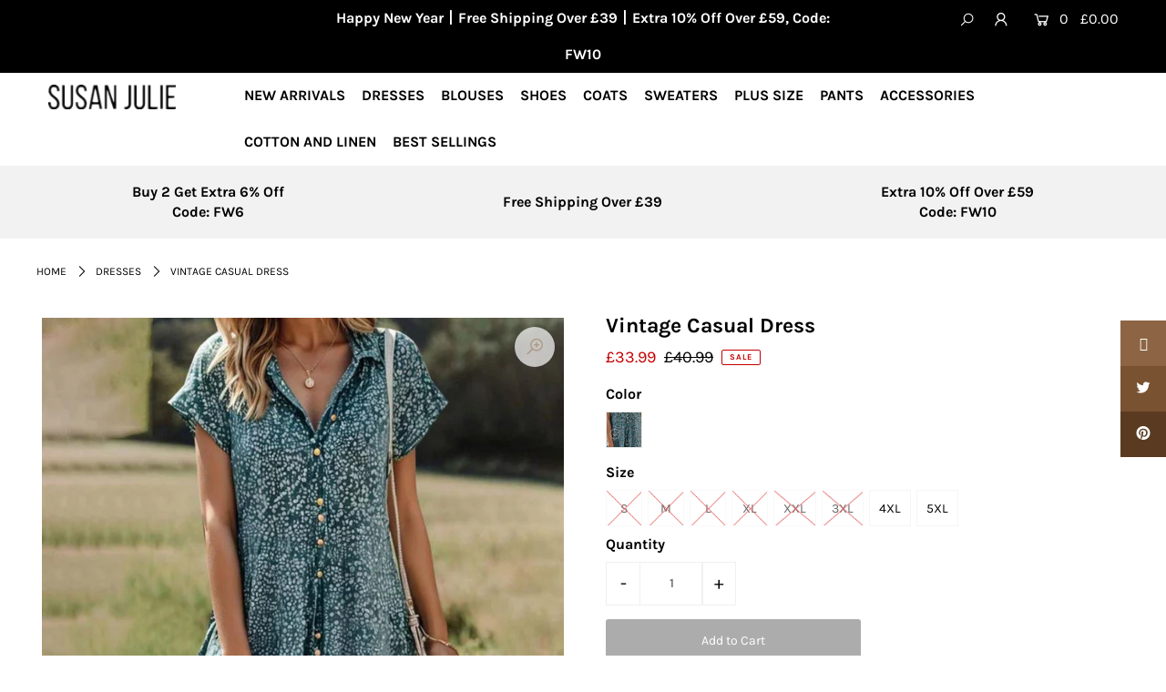

--- FILE ---
content_type: text/html; charset=utf-8
request_url: https://susan-julie.com/products/vintage-floral-dress-3
body_size: 42591
content:
<!DOCTYPE html>
<html lang="en" class="no-js">
<head><!-- hnk portfolio proof -->
  <meta name="facebook-domain-verification" content="vxwcwpm1zg27n4hskcv5prqbwvrk4n" />
<script>
window.KiwiSizing = window.KiwiSizing === undefined ? {} : window.KiwiSizing;
KiwiSizing.shop = "susan-julie.myshopify.com";


KiwiSizing.data = {
  collections: "277243134117,279464280229,385657667840,389787418880,390703874304,392422981888,392738439424,393071296768,399871738112,399871770880,399897133312,401815109888,401815142656,401815175424,402137022720,402330517760,418565488896,278704292005,279335076005,277242806437,277243068581,277242445989,399273427200",
  tags: "best,Best Sellings,Plus Size,Sale,Topseller",
  product: "8771587604736",
  vendor: "Susan Julie",
  type: "Dresses",
  title: "Vintage Casual Dress",
  images: ["\/\/susan-julie.com\/cdn\/shop\/files\/DM_20240619191305_001_1.jpg?v=1719287042","\/\/susan-julie.com\/cdn\/shop\/files\/DM_20240619191305_001_1_a1225ebb-a314-4017-80e2-beeb32a0ba76.jpg?v=1719287042"],
  options: [{"name":"Color","position":1,"values":["Green"]},{"name":"Size","position":2,"values":["S","M","L","XL","XXL","3XL","4XL","5XL"]}],
  variants: [{"id":45657393529088,"title":"Green \/ S","option1":"Green","option2":"S","option3":null,"sku":"Dress-24062411-green-S","requires_shipping":true,"taxable":true,"featured_image":{"id":41295041495296,"product_id":8771587604736,"position":1,"created_at":"2024-06-25T11:44:00+08:00","updated_at":"2024-06-25T11:44:02+08:00","alt":null,"width":800,"height":800,"src":"\/\/susan-julie.com\/cdn\/shop\/files\/DM_20240619191305_001_1.jpg?v=1719287042","variant_ids":[45657393529088,45657393561856,45657393594624,45657393627392,45657393660160,45657393692928,45657393725696,45657393758464]},"available":false,"name":"Vintage Casual Dress - Green \/ S","public_title":"Green \/ S","options":["Green","S"],"price":3399,"weight":0,"compare_at_price":4099,"inventory_management":"shopify","barcode":"","featured_media":{"alt":null,"id":34096408723712,"position":1,"preview_image":{"aspect_ratio":1.0,"height":800,"width":800,"src":"\/\/susan-julie.com\/cdn\/shop\/files\/DM_20240619191305_001_1.jpg?v=1719287042"}},"requires_selling_plan":false,"selling_plan_allocations":[],"quantity_rule":{"min":1,"max":null,"increment":1}},{"id":45657393561856,"title":"Green \/ M","option1":"Green","option2":"M","option3":null,"sku":"Dress-24062411-green-M","requires_shipping":true,"taxable":true,"featured_image":{"id":41295041495296,"product_id":8771587604736,"position":1,"created_at":"2024-06-25T11:44:00+08:00","updated_at":"2024-06-25T11:44:02+08:00","alt":null,"width":800,"height":800,"src":"\/\/susan-julie.com\/cdn\/shop\/files\/DM_20240619191305_001_1.jpg?v=1719287042","variant_ids":[45657393529088,45657393561856,45657393594624,45657393627392,45657393660160,45657393692928,45657393725696,45657393758464]},"available":false,"name":"Vintage Casual Dress - Green \/ M","public_title":"Green \/ M","options":["Green","M"],"price":3399,"weight":0,"compare_at_price":4099,"inventory_management":"shopify","barcode":null,"featured_media":{"alt":null,"id":34096408723712,"position":1,"preview_image":{"aspect_ratio":1.0,"height":800,"width":800,"src":"\/\/susan-julie.com\/cdn\/shop\/files\/DM_20240619191305_001_1.jpg?v=1719287042"}},"requires_selling_plan":false,"selling_plan_allocations":[],"quantity_rule":{"min":1,"max":null,"increment":1}},{"id":45657393594624,"title":"Green \/ L","option1":"Green","option2":"L","option3":null,"sku":"Dress-24062411-green-L","requires_shipping":true,"taxable":true,"featured_image":{"id":41295041495296,"product_id":8771587604736,"position":1,"created_at":"2024-06-25T11:44:00+08:00","updated_at":"2024-06-25T11:44:02+08:00","alt":null,"width":800,"height":800,"src":"\/\/susan-julie.com\/cdn\/shop\/files\/DM_20240619191305_001_1.jpg?v=1719287042","variant_ids":[45657393529088,45657393561856,45657393594624,45657393627392,45657393660160,45657393692928,45657393725696,45657393758464]},"available":false,"name":"Vintage Casual Dress - Green \/ L","public_title":"Green \/ L","options":["Green","L"],"price":3399,"weight":0,"compare_at_price":4099,"inventory_management":"shopify","barcode":"","featured_media":{"alt":null,"id":34096408723712,"position":1,"preview_image":{"aspect_ratio":1.0,"height":800,"width":800,"src":"\/\/susan-julie.com\/cdn\/shop\/files\/DM_20240619191305_001_1.jpg?v=1719287042"}},"requires_selling_plan":false,"selling_plan_allocations":[],"quantity_rule":{"min":1,"max":null,"increment":1}},{"id":45657393627392,"title":"Green \/ XL","option1":"Green","option2":"XL","option3":null,"sku":"Dress-24062411-green-XL","requires_shipping":true,"taxable":true,"featured_image":{"id":41295041495296,"product_id":8771587604736,"position":1,"created_at":"2024-06-25T11:44:00+08:00","updated_at":"2024-06-25T11:44:02+08:00","alt":null,"width":800,"height":800,"src":"\/\/susan-julie.com\/cdn\/shop\/files\/DM_20240619191305_001_1.jpg?v=1719287042","variant_ids":[45657393529088,45657393561856,45657393594624,45657393627392,45657393660160,45657393692928,45657393725696,45657393758464]},"available":false,"name":"Vintage Casual Dress - Green \/ XL","public_title":"Green \/ XL","options":["Green","XL"],"price":3399,"weight":0,"compare_at_price":4099,"inventory_management":"shopify","barcode":"","featured_media":{"alt":null,"id":34096408723712,"position":1,"preview_image":{"aspect_ratio":1.0,"height":800,"width":800,"src":"\/\/susan-julie.com\/cdn\/shop\/files\/DM_20240619191305_001_1.jpg?v=1719287042"}},"requires_selling_plan":false,"selling_plan_allocations":[],"quantity_rule":{"min":1,"max":null,"increment":1}},{"id":45657393660160,"title":"Green \/ XXL","option1":"Green","option2":"XXL","option3":null,"sku":"Dress-24062411-green-XXL","requires_shipping":true,"taxable":true,"featured_image":{"id":41295041495296,"product_id":8771587604736,"position":1,"created_at":"2024-06-25T11:44:00+08:00","updated_at":"2024-06-25T11:44:02+08:00","alt":null,"width":800,"height":800,"src":"\/\/susan-julie.com\/cdn\/shop\/files\/DM_20240619191305_001_1.jpg?v=1719287042","variant_ids":[45657393529088,45657393561856,45657393594624,45657393627392,45657393660160,45657393692928,45657393725696,45657393758464]},"available":false,"name":"Vintage Casual Dress - Green \/ XXL","public_title":"Green \/ XXL","options":["Green","XXL"],"price":3399,"weight":0,"compare_at_price":4099,"inventory_management":"shopify","barcode":"","featured_media":{"alt":null,"id":34096408723712,"position":1,"preview_image":{"aspect_ratio":1.0,"height":800,"width":800,"src":"\/\/susan-julie.com\/cdn\/shop\/files\/DM_20240619191305_001_1.jpg?v=1719287042"}},"requires_selling_plan":false,"selling_plan_allocations":[],"quantity_rule":{"min":1,"max":null,"increment":1}},{"id":45657393692928,"title":"Green \/ 3XL","option1":"Green","option2":"3XL","option3":null,"sku":"Dress-24062411-green-3XL","requires_shipping":true,"taxable":true,"featured_image":{"id":41295041495296,"product_id":8771587604736,"position":1,"created_at":"2024-06-25T11:44:00+08:00","updated_at":"2024-06-25T11:44:02+08:00","alt":null,"width":800,"height":800,"src":"\/\/susan-julie.com\/cdn\/shop\/files\/DM_20240619191305_001_1.jpg?v=1719287042","variant_ids":[45657393529088,45657393561856,45657393594624,45657393627392,45657393660160,45657393692928,45657393725696,45657393758464]},"available":false,"name":"Vintage Casual Dress - Green \/ 3XL","public_title":"Green \/ 3XL","options":["Green","3XL"],"price":3399,"weight":0,"compare_at_price":4099,"inventory_management":"shopify","barcode":null,"featured_media":{"alt":null,"id":34096408723712,"position":1,"preview_image":{"aspect_ratio":1.0,"height":800,"width":800,"src":"\/\/susan-julie.com\/cdn\/shop\/files\/DM_20240619191305_001_1.jpg?v=1719287042"}},"requires_selling_plan":false,"selling_plan_allocations":[],"quantity_rule":{"min":1,"max":null,"increment":1}},{"id":45657393725696,"title":"Green \/ 4XL","option1":"Green","option2":"4XL","option3":null,"sku":"Dress-24062411-green-4XL","requires_shipping":true,"taxable":true,"featured_image":{"id":41295041495296,"product_id":8771587604736,"position":1,"created_at":"2024-06-25T11:44:00+08:00","updated_at":"2024-06-25T11:44:02+08:00","alt":null,"width":800,"height":800,"src":"\/\/susan-julie.com\/cdn\/shop\/files\/DM_20240619191305_001_1.jpg?v=1719287042","variant_ids":[45657393529088,45657393561856,45657393594624,45657393627392,45657393660160,45657393692928,45657393725696,45657393758464]},"available":true,"name":"Vintage Casual Dress - Green \/ 4XL","public_title":"Green \/ 4XL","options":["Green","4XL"],"price":3399,"weight":0,"compare_at_price":4099,"inventory_management":null,"barcode":null,"featured_media":{"alt":null,"id":34096408723712,"position":1,"preview_image":{"aspect_ratio":1.0,"height":800,"width":800,"src":"\/\/susan-julie.com\/cdn\/shop\/files\/DM_20240619191305_001_1.jpg?v=1719287042"}},"requires_selling_plan":false,"selling_plan_allocations":[],"quantity_rule":{"min":1,"max":null,"increment":1}},{"id":45657393758464,"title":"Green \/ 5XL","option1":"Green","option2":"5XL","option3":null,"sku":"Dress-24062411-green-5XL","requires_shipping":true,"taxable":true,"featured_image":{"id":41295041495296,"product_id":8771587604736,"position":1,"created_at":"2024-06-25T11:44:00+08:00","updated_at":"2024-06-25T11:44:02+08:00","alt":null,"width":800,"height":800,"src":"\/\/susan-julie.com\/cdn\/shop\/files\/DM_20240619191305_001_1.jpg?v=1719287042","variant_ids":[45657393529088,45657393561856,45657393594624,45657393627392,45657393660160,45657393692928,45657393725696,45657393758464]},"available":true,"name":"Vintage Casual Dress - Green \/ 5XL","public_title":"Green \/ 5XL","options":["Green","5XL"],"price":3399,"weight":0,"compare_at_price":4099,"inventory_management":null,"barcode":null,"featured_media":{"alt":null,"id":34096408723712,"position":1,"preview_image":{"aspect_ratio":1.0,"height":800,"width":800,"src":"\/\/susan-julie.com\/cdn\/shop\/files\/DM_20240619191305_001_1.jpg?v=1719287042"}},"requires_selling_plan":false,"selling_plan_allocations":[],"quantity_rule":{"min":1,"max":null,"increment":1}}],
};

</script>
  <meta charset="utf-8" />
  <meta name="viewport" content="width=device-width, initial-scale=1">

  <!-- Establish early connection to external domains -->
  <link rel="preconnect" href="https://cdn.shopify.com" crossorigin>
  <link rel="preconnect" href="https://fonts.shopify.com" crossorigin>
  <link rel="preconnect" href="https://monorail-edge.shopifysvc.com">
  <link rel="preconnect" href="//ajax.googleapis.com" crossorigin /><!-- Preload onDomain stylesheets and script libraries -->
  <link rel="preload" href="//susan-julie.com/cdn/shop/t/9/assets/stylesheet.css?v=113250168863020869961763526769" as="style">
  <link rel="preload" href="//susan-julie.com/cdn/shop/t/9/assets/queries.css?v=55645634661458431051692369857" as="style">
  <link rel="preload" as="font" href="//susan-julie.com/cdn/fonts/karla/karla_n4.40497e07df527e6a50e58fb17ef1950c72f3e32c.woff2" type="font/woff2" crossorigin>
  <link rel="preload" as="font" href="//susan-julie.com/cdn/fonts/karla/karla_n7.4358a847d4875593d69cfc3f8cc0b44c17b3ed03.woff2" type="font/woff2" crossorigin>
  <link rel="preload" as="font" href="//susan-julie.com/cdn/fonts/karla/karla_n7.4358a847d4875593d69cfc3f8cc0b44c17b3ed03.woff2" type="font/woff2" crossorigin>
  <link rel="preload" href="//susan-julie.com/cdn/shop/t/9/assets/eventemitter3.min.js?v=148202183930229300091692369857" as="script">
  <link rel="preload" href="//susan-julie.com/cdn/shop/t/9/assets/theme.js?v=86214191741560901861692369857" as="script">
  <link rel="preload" href="//susan-julie.com/cdn/shopifycloud/storefront/assets/themes_support/option_selection-b017cd28.js" as="script">
  <link rel="preload" href="//susan-julie.com/cdn/shop/t/9/assets/ls.rias.min.js?v=14027706847819641431692369857" as="script">
  <link rel="preload" href="//susan-julie.com/cdn/shop/t/9/assets/ls.bgset.min.js?v=67534032352881377061692369857" as="script">
  <link rel="preload" href="//susan-julie.com/cdn/shop/t/9/assets/lazysizes.min.js?v=46843600303590072821692369857" as="script">
  <link rel="preload" href="//susan-julie.com/cdn/shop/t/9/assets/jquery.fancybox.js?v=78048459142694200981692369857" as="script">

  <link rel="shortcut icon" href="//susan-julie.com/cdn/shop/files/Logo_32x32.png?v=1631705441" type="image/png" />
  <link rel="canonical" href="https://susan-julie.com/products/vintage-floral-dress-3" />

  <title>Vintage Casual Dress &ndash; Susan Julie</title>
  <meta name="description" content="Material: Cotton-Polyester BlendSleeve Length: Short SleeveDress Length: Above-The-Knee LengthNeckline: Turn-Down CollarPattern Type: PrintedDecoration: ButtonsSeason: Spring, Summer" />

  


    <meta name="twitter:card" content="//susan-julie.com/cdn/shop/files/DM_20240619191305_001_1_a1225ebb-a314-4017-80e2-beeb32a0ba76_1024x.jpg?v=1719287042">
    <meta name="twitter:image" content="//susan-julie.com/cdn/shop/files/DM_20240619191305_001_1_a1225ebb-a314-4017-80e2-beeb32a0ba76_1024x.jpg?v=1719287042">



<meta property="og:site_name" content="Susan Julie">
<meta property="og:url" content="https://susan-julie.com/products/vintage-floral-dress-3">
<meta property="og:title" content="Vintage Casual Dress">
<meta property="og:type" content="product">
<meta property="og:description" content="Material: Cotton-Polyester BlendSleeve Length: Short SleeveDress Length: Above-The-Knee LengthNeckline: Turn-Down CollarPattern Type: PrintedDecoration: ButtonsSeason: Spring, Summer">

  <meta property="og:price:amount" content="33.99">
  <meta property="og:price:currency" content="GBP">

<meta property="og:image" content="http://susan-julie.com/cdn/shop/files/DM_20240619191305_001_1_800x.jpg?v=1719287042"><meta property="og:image" content="http://susan-julie.com/cdn/shop/files/DM_20240619191305_001_1_a1225ebb-a314-4017-80e2-beeb32a0ba76_800x.jpg?v=1719287042">



<meta name="twitter:title" content="Vintage Casual Dress">
<meta name="twitter:description" content="Material: Cotton-Polyester BlendSleeve Length: Short SleeveDress Length: Above-The-Knee LengthNeckline: Turn-Down CollarPattern Type: PrintedDecoration: ButtonsSeason: Spring, Summer">
<meta name="twitter:domain" content="">

  
 <script type="application/ld+json">
   {
     "@context": "https://schema.org",
     "@type": "Product",
     "id": "vintage-floral-dress-3",
     "url": "//products/vintage-floral-dress-3",
     "image": "//susan-julie.com/cdn/shop/files/DM_20240619191305_001_1_1024x.jpg?v=1719287042",
     "name": "Vintage Casual Dress",
     "brand": "Susan Julie",
     "description": "Material: Cotton-Polyester BlendSleeve Length: Short SleeveDress Length: Above-The-Knee LengthNeckline: Turn-Down CollarPattern Type: PrintedDecoration: ButtonsSeason: Spring, Summer","sku": "Dress-24062411-green-S","offers": {
       "@type": "Offer",
       "price": "33.99",
       "priceCurrency": "GBP",
       "availability": "http://schema.org/InStock",
       "priceValidUntil": "2030-01-01",
       "url": "/products/vintage-floral-dress-3"
     }}
 </script>


  <style data-shopify>
:root {
    --main-family: Karla;
    --main-weight: 400;
    --nav-family: Karla;
    --nav-weight: 700;
    --heading-family: Karla;
    --heading-weight: 700;

    --font-size: 14;
    --h1-size: 23;
    --h2-size: 19;
    --h3-size: 17;
    --h4-size: 16;
    --h5-size: 16;
    --nav-size: 16;

    --announcement-bar-background: #000000;
    --announcement-bar-text-color: #ffffff;
    --homepage-pre-scroll-color: #000000;
    --homepage-pre-scroll-background: #ffffff;
    --homepage-scroll-color: #000000;
    --homepage-scroll-background: #fff;
    --pre-scroll-color: #000000;
    --pre-scroll-background: #ffffff;
    --scroll-color: #000000;
    --scroll-background: #ffffff;
    --submenu-color: #000000;
    --dropdown-background: #fff;
    --nav-border-color: #dbdbdb;
    --secondary-color: rgba(0,0,0,0);
    --background: #ffffff;
    --header-color: #000000;
    --text-color: #000000;
    --link-color: #000000;
    --sale-color: #c50000;
    --dotted-color: #e5e5e5;
    --button-color: #000000;
    --button-hover: #727272;
    --button-text: #ffffff;
    --secondary-button-color: #acacac;
    --secondary-button-hover: #3a3a3a;
    --secondary-button-text: #ffffff;
    --new-background: #ededed;
    --new-color: #535353;
    --sale-icon-background: #9d0000;
    --sale-icon-color: #ffffff;
    --so-background: #000000;
    --so-color: #ffffff;
    --fb-share: #8d6544;
    --tw-share: #795232;
    --pin-share: #5a3b21;
    --direction-color: #e1c0a6;
    --direction-background: #ffffff;
    --direction-hover: #9d948e;
    --accordion-header_bg: #edebe6;
    --accordion-header_text: #000000;
    --accordion-content_background: #ffffff;
    --accordion-content_text: #000000;
    --swatch-color: #000000;
    --swatch-background: #ffffff;
    --swatch-border: #f5f5f5;
    --swatch-selected_color: #ffffff;
    --swatch-selected_background: #000000;
    --swatch-selected_border: #000000;
    --footer-border: #acacac;
    --footer-background: #dbdbdb;
    --footer-text: #000000;
    --footer-icons-color: #000000;
    --footer-icons-hover: #000000;
    --footer-input: #ffffff;
    --footer-input-text: #000000;
    --footer-button: #000000;
    --footer-button-text: #ffffff;
  }
</style>


  <link rel="stylesheet" href="//susan-julie.com/cdn/shop/t/9/assets/stylesheet.css?v=113250168863020869961763526769" type="text/css">
  <link rel="stylesheet" href="//susan-julie.com/cdn/shop/t/9/assets/queries.css?v=55645634661458431051692369857" type="text/css">

  <style>
  @font-face {
  font-family: Karla;
  font-weight: 400;
  font-style: normal;
  font-display: swap;
  src: url("//susan-julie.com/cdn/fonts/karla/karla_n4.40497e07df527e6a50e58fb17ef1950c72f3e32c.woff2") format("woff2"),
       url("//susan-julie.com/cdn/fonts/karla/karla_n4.e9f6f9de321061073c6bfe03c28976ba8ce6ee18.woff") format("woff");
}

  @font-face {
  font-family: Karla;
  font-weight: 700;
  font-style: normal;
  font-display: swap;
  src: url("//susan-julie.com/cdn/fonts/karla/karla_n7.4358a847d4875593d69cfc3f8cc0b44c17b3ed03.woff2") format("woff2"),
       url("//susan-julie.com/cdn/fonts/karla/karla_n7.96e322f6d76ce794f25fa29e55d6997c3fb656b6.woff") format("woff");
}

  @font-face {
  font-family: Karla;
  font-weight: 700;
  font-style: normal;
  font-display: swap;
  src: url("//susan-julie.com/cdn/fonts/karla/karla_n7.4358a847d4875593d69cfc3f8cc0b44c17b3ed03.woff2") format("woff2"),
       url("//susan-julie.com/cdn/fonts/karla/karla_n7.96e322f6d76ce794f25fa29e55d6997c3fb656b6.woff") format("woff");
}

  @font-face {
  font-family: Karla;
  font-weight: 700;
  font-style: normal;
  font-display: swap;
  src: url("//susan-julie.com/cdn/fonts/karla/karla_n7.4358a847d4875593d69cfc3f8cc0b44c17b3ed03.woff2") format("woff2"),
       url("//susan-julie.com/cdn/fonts/karla/karla_n7.96e322f6d76ce794f25fa29e55d6997c3fb656b6.woff") format("woff");
}

  @font-face {
  font-family: Karla;
  font-weight: 400;
  font-style: italic;
  font-display: swap;
  src: url("//susan-julie.com/cdn/fonts/karla/karla_i4.2086039c16bcc3a78a72a2f7b471e3c4a7f873a6.woff2") format("woff2"),
       url("//susan-julie.com/cdn/fonts/karla/karla_i4.7b9f59841a5960c16fa2a897a0716c8ebb183221.woff") format("woff");
}

  @font-face {
  font-family: Karla;
  font-weight: 700;
  font-style: italic;
  font-display: swap;
  src: url("//susan-julie.com/cdn/fonts/karla/karla_i7.fe031cd65d6e02906286add4f6dda06afc2615f0.woff2") format("woff2"),
       url("//susan-julie.com/cdn/fonts/karla/karla_i7.816d4949fa7f7d79314595d7003eda5b44e959e3.woff") format("woff");
}

  </style>

  

  <script>window.performance && window.performance.mark && window.performance.mark('shopify.content_for_header.start');</script><meta id="shopify-digital-wallet" name="shopify-digital-wallet" content="/59503935653/digital_wallets/dialog">
<meta name="shopify-checkout-api-token" content="7175aea5685795d20c43034ad559346d">
<meta id="in-context-paypal-metadata" data-shop-id="59503935653" data-venmo-supported="false" data-environment="production" data-locale="en_US" data-paypal-v4="true" data-currency="GBP">
<link rel="alternate" type="application/json+oembed" href="https://susan-julie.com/products/vintage-floral-dress-3.oembed">
<script async="async" src="/checkouts/internal/preloads.js?locale=en-GB"></script>
<script id="shopify-features" type="application/json">{"accessToken":"7175aea5685795d20c43034ad559346d","betas":["rich-media-storefront-analytics"],"domain":"susan-julie.com","predictiveSearch":true,"shopId":59503935653,"locale":"en"}</script>
<script>var Shopify = Shopify || {};
Shopify.shop = "susan-julie.myshopify.com";
Shopify.locale = "en";
Shopify.currency = {"active":"GBP","rate":"1.0"};
Shopify.country = "GB";
Shopify.theme = {"name":"New of Susan Julie-Online-230823","id":137101803776,"schema_name":"Icon","schema_version":"7.5.1","theme_store_id":null,"role":"main"};
Shopify.theme.handle = "null";
Shopify.theme.style = {"id":null,"handle":null};
Shopify.cdnHost = "susan-julie.com/cdn";
Shopify.routes = Shopify.routes || {};
Shopify.routes.root = "/";</script>
<script type="module">!function(o){(o.Shopify=o.Shopify||{}).modules=!0}(window);</script>
<script>!function(o){function n(){var o=[];function n(){o.push(Array.prototype.slice.apply(arguments))}return n.q=o,n}var t=o.Shopify=o.Shopify||{};t.loadFeatures=n(),t.autoloadFeatures=n()}(window);</script>
<script id="shop-js-analytics" type="application/json">{"pageType":"product"}</script>
<script defer="defer" async type="module" src="//susan-julie.com/cdn/shopifycloud/shop-js/modules/v2/client.init-shop-cart-sync_BT-GjEfc.en.esm.js"></script>
<script defer="defer" async type="module" src="//susan-julie.com/cdn/shopifycloud/shop-js/modules/v2/chunk.common_D58fp_Oc.esm.js"></script>
<script defer="defer" async type="module" src="//susan-julie.com/cdn/shopifycloud/shop-js/modules/v2/chunk.modal_xMitdFEc.esm.js"></script>
<script type="module">
  await import("//susan-julie.com/cdn/shopifycloud/shop-js/modules/v2/client.init-shop-cart-sync_BT-GjEfc.en.esm.js");
await import("//susan-julie.com/cdn/shopifycloud/shop-js/modules/v2/chunk.common_D58fp_Oc.esm.js");
await import("//susan-julie.com/cdn/shopifycloud/shop-js/modules/v2/chunk.modal_xMitdFEc.esm.js");

  window.Shopify.SignInWithShop?.initShopCartSync?.({"fedCMEnabled":true,"windoidEnabled":true});

</script>
<script>(function() {
  var isLoaded = false;
  function asyncLoad() {
    if (isLoaded) return;
    isLoaded = true;
    var urls = ["https:\/\/app.kiwisizing.com\/web\/js\/dist\/kiwiSizing\/plugin\/SizingPlugin.prod.js?v=330\u0026shop=susan-julie.myshopify.com","https:\/\/cdn.kilatechapps.com\/media\/countdown\/59503935653.min.js?shop=susan-julie.myshopify.com"];
    for (var i = 0; i < urls.length; i++) {
      var s = document.createElement('script');
      s.type = 'text/javascript';
      s.async = true;
      s.src = urls[i];
      var x = document.getElementsByTagName('script')[0];
      x.parentNode.insertBefore(s, x);
    }
  };
  if(window.attachEvent) {
    window.attachEvent('onload', asyncLoad);
  } else {
    window.addEventListener('load', asyncLoad, false);
  }
})();</script>
<script id="__st">var __st={"a":59503935653,"offset":28800,"reqid":"783e36f1-2533-4d27-8a49-ddb1a04ac263-1769305184","pageurl":"susan-julie.com\/products\/vintage-floral-dress-3","u":"3f83708a4c82","p":"product","rtyp":"product","rid":8771587604736};</script>
<script>window.ShopifyPaypalV4VisibilityTracking = true;</script>
<script id="captcha-bootstrap">!function(){'use strict';const t='contact',e='account',n='new_comment',o=[[t,t],['blogs',n],['comments',n],[t,'customer']],c=[[e,'customer_login'],[e,'guest_login'],[e,'recover_customer_password'],[e,'create_customer']],r=t=>t.map((([t,e])=>`form[action*='/${t}']:not([data-nocaptcha='true']) input[name='form_type'][value='${e}']`)).join(','),a=t=>()=>t?[...document.querySelectorAll(t)].map((t=>t.form)):[];function s(){const t=[...o],e=r(t);return a(e)}const i='password',u='form_key',d=['recaptcha-v3-token','g-recaptcha-response','h-captcha-response',i],f=()=>{try{return window.sessionStorage}catch{return}},m='__shopify_v',_=t=>t.elements[u];function p(t,e,n=!1){try{const o=window.sessionStorage,c=JSON.parse(o.getItem(e)),{data:r}=function(t){const{data:e,action:n}=t;return t[m]||n?{data:e,action:n}:{data:t,action:n}}(c);for(const[e,n]of Object.entries(r))t.elements[e]&&(t.elements[e].value=n);n&&o.removeItem(e)}catch(o){console.error('form repopulation failed',{error:o})}}const l='form_type',E='cptcha';function T(t){t.dataset[E]=!0}const w=window,h=w.document,L='Shopify',v='ce_forms',y='captcha';let A=!1;((t,e)=>{const n=(g='f06e6c50-85a8-45c8-87d0-21a2b65856fe',I='https://cdn.shopify.com/shopifycloud/storefront-forms-hcaptcha/ce_storefront_forms_captcha_hcaptcha.v1.5.2.iife.js',D={infoText:'Protected by hCaptcha',privacyText:'Privacy',termsText:'Terms'},(t,e,n)=>{const o=w[L][v],c=o.bindForm;if(c)return c(t,g,e,D).then(n);var r;o.q.push([[t,g,e,D],n]),r=I,A||(h.body.append(Object.assign(h.createElement('script'),{id:'captcha-provider',async:!0,src:r})),A=!0)});var g,I,D;w[L]=w[L]||{},w[L][v]=w[L][v]||{},w[L][v].q=[],w[L][y]=w[L][y]||{},w[L][y].protect=function(t,e){n(t,void 0,e),T(t)},Object.freeze(w[L][y]),function(t,e,n,w,h,L){const[v,y,A,g]=function(t,e,n){const i=e?o:[],u=t?c:[],d=[...i,...u],f=r(d),m=r(i),_=r(d.filter((([t,e])=>n.includes(e))));return[a(f),a(m),a(_),s()]}(w,h,L),I=t=>{const e=t.target;return e instanceof HTMLFormElement?e:e&&e.form},D=t=>v().includes(t);t.addEventListener('submit',(t=>{const e=I(t);if(!e)return;const n=D(e)&&!e.dataset.hcaptchaBound&&!e.dataset.recaptchaBound,o=_(e),c=g().includes(e)&&(!o||!o.value);(n||c)&&t.preventDefault(),c&&!n&&(function(t){try{if(!f())return;!function(t){const e=f();if(!e)return;const n=_(t);if(!n)return;const o=n.value;o&&e.removeItem(o)}(t);const e=Array.from(Array(32),(()=>Math.random().toString(36)[2])).join('');!function(t,e){_(t)||t.append(Object.assign(document.createElement('input'),{type:'hidden',name:u})),t.elements[u].value=e}(t,e),function(t,e){const n=f();if(!n)return;const o=[...t.querySelectorAll(`input[type='${i}']`)].map((({name:t})=>t)),c=[...d,...o],r={};for(const[a,s]of new FormData(t).entries())c.includes(a)||(r[a]=s);n.setItem(e,JSON.stringify({[m]:1,action:t.action,data:r}))}(t,e)}catch(e){console.error('failed to persist form',e)}}(e),e.submit())}));const S=(t,e)=>{t&&!t.dataset[E]&&(n(t,e.some((e=>e===t))),T(t))};for(const o of['focusin','change'])t.addEventListener(o,(t=>{const e=I(t);D(e)&&S(e,y())}));const B=e.get('form_key'),M=e.get(l),P=B&&M;t.addEventListener('DOMContentLoaded',(()=>{const t=y();if(P)for(const e of t)e.elements[l].value===M&&p(e,B);[...new Set([...A(),...v().filter((t=>'true'===t.dataset.shopifyCaptcha))])].forEach((e=>S(e,t)))}))}(h,new URLSearchParams(w.location.search),n,t,e,['guest_login'])})(!0,!0)}();</script>
<script integrity="sha256-4kQ18oKyAcykRKYeNunJcIwy7WH5gtpwJnB7kiuLZ1E=" data-source-attribution="shopify.loadfeatures" defer="defer" src="//susan-julie.com/cdn/shopifycloud/storefront/assets/storefront/load_feature-a0a9edcb.js" crossorigin="anonymous"></script>
<script data-source-attribution="shopify.dynamic_checkout.dynamic.init">var Shopify=Shopify||{};Shopify.PaymentButton=Shopify.PaymentButton||{isStorefrontPortableWallets:!0,init:function(){window.Shopify.PaymentButton.init=function(){};var t=document.createElement("script");t.src="https://susan-julie.com/cdn/shopifycloud/portable-wallets/latest/portable-wallets.en.js",t.type="module",document.head.appendChild(t)}};
</script>
<script data-source-attribution="shopify.dynamic_checkout.buyer_consent">
  function portableWalletsHideBuyerConsent(e){var t=document.getElementById("shopify-buyer-consent"),n=document.getElementById("shopify-subscription-policy-button");t&&n&&(t.classList.add("hidden"),t.setAttribute("aria-hidden","true"),n.removeEventListener("click",e))}function portableWalletsShowBuyerConsent(e){var t=document.getElementById("shopify-buyer-consent"),n=document.getElementById("shopify-subscription-policy-button");t&&n&&(t.classList.remove("hidden"),t.removeAttribute("aria-hidden"),n.addEventListener("click",e))}window.Shopify?.PaymentButton&&(window.Shopify.PaymentButton.hideBuyerConsent=portableWalletsHideBuyerConsent,window.Shopify.PaymentButton.showBuyerConsent=portableWalletsShowBuyerConsent);
</script>
<script>
  function portableWalletsCleanup(e){e&&e.src&&console.error("Failed to load portable wallets script "+e.src);var t=document.querySelectorAll("shopify-accelerated-checkout .shopify-payment-button__skeleton, shopify-accelerated-checkout-cart .wallet-cart-button__skeleton"),e=document.getElementById("shopify-buyer-consent");for(let e=0;e<t.length;e++)t[e].remove();e&&e.remove()}function portableWalletsNotLoadedAsModule(e){e instanceof ErrorEvent&&"string"==typeof e.message&&e.message.includes("import.meta")&&"string"==typeof e.filename&&e.filename.includes("portable-wallets")&&(window.removeEventListener("error",portableWalletsNotLoadedAsModule),window.Shopify.PaymentButton.failedToLoad=e,"loading"===document.readyState?document.addEventListener("DOMContentLoaded",window.Shopify.PaymentButton.init):window.Shopify.PaymentButton.init())}window.addEventListener("error",portableWalletsNotLoadedAsModule);
</script>

<script type="module" src="https://susan-julie.com/cdn/shopifycloud/portable-wallets/latest/portable-wallets.en.js" onError="portableWalletsCleanup(this)" crossorigin="anonymous"></script>
<script nomodule>
  document.addEventListener("DOMContentLoaded", portableWalletsCleanup);
</script>

<link id="shopify-accelerated-checkout-styles" rel="stylesheet" media="screen" href="https://susan-julie.com/cdn/shopifycloud/portable-wallets/latest/accelerated-checkout-backwards-compat.css" crossorigin="anonymous">
<style id="shopify-accelerated-checkout-cart">
        #shopify-buyer-consent {
  margin-top: 1em;
  display: inline-block;
  width: 100%;
}

#shopify-buyer-consent.hidden {
  display: none;
}

#shopify-subscription-policy-button {
  background: none;
  border: none;
  padding: 0;
  text-decoration: underline;
  font-size: inherit;
  cursor: pointer;
}

#shopify-subscription-policy-button::before {
  box-shadow: none;
}

      </style>
<script id="sections-script" data-sections="product-recommendations" defer="defer" src="//susan-julie.com/cdn/shop/t/9/compiled_assets/scripts.js?v=1693"></script>
<script>window.performance && window.performance.mark && window.performance.mark('shopify.content_for_header.end');</script>


 
 <script>
  var scriptAppend = document.createElement('script');
  var version = new Date().getTime();
  scriptAppend.src = 'https://apps.omegatheme.com/facebook-pixel/client/loading-custom-event.js?v=' + version;
  document.querySelector('head').appendChild(scriptAppend)
</script>

<div class="ot-multi-pixel"></div>

  <meta property="omega:tags" content="best, Best Sellings, Plus Size, Sale, Topseller, ">
  <meta property="omega:product" content="8771587604736">
  <meta property="omega:product_type" content="Dresses">
  <meta property="omega:collections" content="277243134117, 279464280229, 385657667840, 389787418880, 390703874304, 392422981888, 392738439424, 393071296768, 399871738112, 399871770880, 399897133312, 401815109888, 401815142656, 401815175424, 402137022720, 402330517760, 418565488896, 278704292005, 279335076005, 277242806437, 277243068581, 277242445989, 399273427200, ">






  <script>
    var arrayFBPixelTrack = [];
  </script>
    
    

    
    
    


    
    
    


    
    
    

    
    
    
      
      <script>
        if (! arrayFBPixelTrack.includes(284524343564711)) {
          arrayFBPixelTrack.push(284524343564711);

        }
      </script>
    

    
    

    
    
    


    
    
    


    
    
    

    
    
    
      
      <script>
        if (! arrayFBPixelTrack.includes(602497371373343)) {
          arrayFBPixelTrack.push(602497371373343);

        }
      </script>
    



    
    
      <script>
        var omegaFBSettings = [];
        var omegaFBSettings = {"settings":{"id":33810,"shop":"susan-julie.myshopify.com","skip_onboarding_fb_ads":0,"accept_permission_fb_ads":0,"content_type_event":1,"step_onboarding":"{\"step_1\":1,\"step_2\":1,\"step_3\":1,\"is_completed\":1}","show_banner_extension":1,"enable_analytics":1,"use_basecode_fb":1,"is_show_modal_survey":1,"is_show_modal_feedback":1,"last_date_feedback":"0000-00-00 00:00:00","is_show_banner":1,"feedback_text":null,"feedback_rating":null,"count_open_app":0,"is_show_modal_review":0,"is_show_re_branding":1,"status_show_re_branding":1,"date_timezone_offset":"UTC","group_accept_information_customer":"{\"isClientIPAddress\":true,\"isCity\":true,\"isFirstName\":true,\"isExternalID\":false,\"isZipCode\":true,\"isPhone\":true,\"isDateOfBirth\":false,\"isClientUserAgent\":true,\"isClickIDCookie\":false,\"isGender\":false,\"isState\":false,\"isCountry\":true,\"isEmail\":true,\"isBrowserIDCookie\":false,\"isLastName\":true,\"isSubscriptionID\":true}","capi_track_viewcontent":1,"capi_track_search":1,"capi_track_pageview":1,"capi_track_addtocart":1,"capi_track_checkout":1,"capi_track_purchase":1,"id_pixel_shopify":"[\"\"]","price":"8.99","maximum_id_conversion_api":1,"enable":1,"plan":3,"active_plan_at":null,"statusFeedback":1,"lastUpdate":"2022-11-04 02:21:12","timeOnline":"0000-00-00 00:00:00","reasonDisable":"","reasonOtherDisable":"","DiscountCode":"","usePixelFromShopify":1,"PlanShopify":"unlimited","updated_theme":0,"status_use_conversion":0,"test_event_code":null,"fb_access_token":null,"include_shippping_cost":0,"use_multi_currency":0,"first_catalog_feed_created_at":null,"is_new_version":1,"utm_tracking":0,"apps_installed":"[\"shopify:\\\/\\\/apps\\\/omega-multi-facebook-pixels\\\/blocks\\\/app-embed-block\\\/ecdcc423-3dbd-480c-85e8-fdb9789cf058\"]","plan_id":19},"list_all_custom_events":[]}
        console.log({omegaFBSettings})
      </script>

    
  <!-- BEGIN app block: shopify://apps/tipo-related-products/blocks/app-embed/75cf2d86-3988-45e7-8f28-ada23c99704f --><script type="text/javascript">
  
    
    
    var Globo = Globo || {};
    window.Globo.RelatedProducts = window.Globo.RelatedProducts || {}; window.moneyFormat = "£{{amount}}"; window.shopCurrency = "GBP";
    window.globoRelatedProductsConfig = {
      __webpack_public_path__ : "https://cdn.shopify.com/extensions/019a6293-eea2-75db-9d64-cc7878a1288f/related-test-cli3-121/assets/", apiUrl: "https://related-products.globo.io/api", alternateApiUrl: "https://related-products.globo.io",
      shop: "susan-julie.myshopify.com", domain: "susan-julie.com",themeOs20: true, page: 'product',
      customer:null,
      urls:  { search: "\/search", collection: "\/collections" },
      translation: {"add_to_cart":"Add to cart","added_to_cart":"Added to cart","add_selected_to_cart":"Add selected to cart","added_selected_to_cart":"Added selected to cart","sale":"Sale","total_price":"Total price:","this_item":"This item:","sold_out":"Sold out","add_to_cart_short":"ADD","added_to_cart_short":"ADDED"},
      settings: {"redirect":true,"new_tab":true,"image_ratio":"400:500","visible_tags":null,"hidden_tags":null,"exclude_tags":null,"carousel_autoplay":false,"carousel_loop":true,"carousel_items":5,"sold_out":false,"discount":{"enable":false,"condition":"any","type":"percentage","value":10}},
      boughtTogetherIds: {},
      trendingProducts: [8647793705216,9012542570752,9099743887616,9019183169792,9146053886208,9301039677696,9248105038080,9261135397120,9207876157696,9314272805120,9207871373568,9066714628352,9216571572480,9319304331520,8346911375616,9314272739584,9319304495360,9305186173184,9301039710464,9146053689600,9062156140800,9284763320576,9284763910400,9305183781120,9293891666176,9273344852224,9293891633408,9324324880640,9314273034496,9284763484416,9319304560896,9324320063744,9248104743168,9248105169152,9301039874304,9173784527104,9314273067264,9159023952128,9319304528128,9227713806592,9284763451648,9324320358656,9227741364480,7052685148325,9273344884992,9237907833088,9248137216256,9324320227584,9216550535424,9273344983296],
      productBoughtTogether: {"type":"product_bought_together","enable":0,"title":{"text":"Frequently Bought Together","color":"#000000","fontSize":"25","align":"left"},"subtitle":{"text":null,"color":"#000000","fontSize":"18"},"limit":10,"maxWidth":1170,"conditions":[{"id":"bought_together","status":0},{"id":"manual","status":0},{"id":"vendor","type":"same","status":0},{"id":"type","type":"same","status":0},{"id":"collection","type":"same","status":0},{"id":"tags","type":"same","status":0},{"id":"global","status":0}],"template":{"id":"2","elements":["price","addToCartBtn","variantSelector","saleLabel"],"productTitle":{"fontSize":"15","color":"#000000"},"productPrice":{"fontSize":"14","color":"#000000"},"productOldPrice":{"fontSize":16,"color":"#000000"},"button":{"fontSize":"14","color":"#ffffff","backgroundColor":"#000000"},"saleLabel":{"color":"#ffffff","backgroundColor":"#c50000"},"this_item":true,"selected":true},"random":false,"discount":true},
      productRelated: {"type":"product_related","enable":true,"title":{"text":"People who bought this also bought !!!","color":"#000000","fontSize":"25","align":"center"},"subtitle":{"text":null,"color":"#000000","fontSize":"18"},"limit":30,"maxWidth":1170,"conditions":[{"id":"collection","type":"manual","status":1,"rules":null},{"id":"manual","status":0},{"id":"bought_together","status":0},{"id":"vendor","type":"same","status":0},{"id":"type","type":"same","status":0},{"id":"tags","type":"same","status":0},{"id":"global","status":0}],"template":{"id":"1","elements":[null,"price"],"productTitle":{"fontSize":"15","color":"#000000"},"productPrice":{"fontSize":"14","color":"#000000"},"productOldPrice":{"fontSize":"14","color":"#000000"},"button":{"fontSize":"14","color":"#ffffff","backgroundColor":"#000000"},"saleLabel":{"color":"#ffffff","backgroundColor":"#c50000"},"this_item":false,"selected":false},"random":false,"discount":false},
      cart: {"type":"cart","enable":true,"title":{"text":"What else do you need?","color":"#000000","fontSize":"25","align":"center"},"subtitle":{"text":null,"color":"#000000","fontSize":"18"},"limit":10,"maxWidth":1170,"conditions":[{"id":"manual","status":0},{"id":"bought_together","status":0},{"id":"tags","type":"same","status":0},{"id":"global","status":1}],"template":{"id":"1","elements":["price"],"productTitle":{"fontSize":"14","color":"#000000"},"productPrice":{"fontSize":"14","color":"#000000"},"productOldPrice":{"fontSize":16,"color":"#000000"},"button":{"fontSize":"15","color":"#ffffff","backgroundColor":"#000000"},"saleLabel":{"color":"#ffffff","backgroundColor":"#c50000"},"this_item":true,"selected":true},"random":false,"discount":false},
      basis_collection_handle: 'globo_basis_collection',
      widgets: [],
      offers: [],
      view_name: 'globo.alsobought', cart_properties_name: '_bundle', upsell_properties_name: '_upsell_bundle',
      discounted_ids: [],discount_min_amount: 0,offerdiscounted_ids: [],offerdiscount_min_amount: 0,data: { ids: ["8771587604736"],handles: ["vintage-floral-dress-3"], title : "Vintage Casual Dress", vendors: ["Susan Julie"], types: ["Dresses"], tags: ["best","Best Sellings","Plus Size","Sale","Topseller"], collections: [] },
        
        product: {id: "8771587604736", title: "Vintage Casual Dress", handle: "vintage-floral-dress-3", price: 3399, compare_at_price: 4099, images: ["//susan-julie.com/cdn/shop/files/DM_20240619191305_001_1.jpg?v=1719287042"], variants: [{"id":45657393529088,"title":"Green \/ S","option1":"Green","option2":"S","option3":null,"sku":"Dress-24062411-green-S","requires_shipping":true,"taxable":true,"featured_image":{"id":41295041495296,"product_id":8771587604736,"position":1,"created_at":"2024-06-25T11:44:00+08:00","updated_at":"2024-06-25T11:44:02+08:00","alt":null,"width":800,"height":800,"src":"\/\/susan-julie.com\/cdn\/shop\/files\/DM_20240619191305_001_1.jpg?v=1719287042","variant_ids":[45657393529088,45657393561856,45657393594624,45657393627392,45657393660160,45657393692928,45657393725696,45657393758464]},"available":false,"name":"Vintage Casual Dress - Green \/ S","public_title":"Green \/ S","options":["Green","S"],"price":3399,"weight":0,"compare_at_price":4099,"inventory_management":"shopify","barcode":"","featured_media":{"alt":null,"id":34096408723712,"position":1,"preview_image":{"aspect_ratio":1.0,"height":800,"width":800,"src":"\/\/susan-julie.com\/cdn\/shop\/files\/DM_20240619191305_001_1.jpg?v=1719287042"}},"requires_selling_plan":false,"selling_plan_allocations":[],"quantity_rule":{"min":1,"max":null,"increment":1}},{"id":45657393561856,"title":"Green \/ M","option1":"Green","option2":"M","option3":null,"sku":"Dress-24062411-green-M","requires_shipping":true,"taxable":true,"featured_image":{"id":41295041495296,"product_id":8771587604736,"position":1,"created_at":"2024-06-25T11:44:00+08:00","updated_at":"2024-06-25T11:44:02+08:00","alt":null,"width":800,"height":800,"src":"\/\/susan-julie.com\/cdn\/shop\/files\/DM_20240619191305_001_1.jpg?v=1719287042","variant_ids":[45657393529088,45657393561856,45657393594624,45657393627392,45657393660160,45657393692928,45657393725696,45657393758464]},"available":false,"name":"Vintage Casual Dress - Green \/ M","public_title":"Green \/ M","options":["Green","M"],"price":3399,"weight":0,"compare_at_price":4099,"inventory_management":"shopify","barcode":null,"featured_media":{"alt":null,"id":34096408723712,"position":1,"preview_image":{"aspect_ratio":1.0,"height":800,"width":800,"src":"\/\/susan-julie.com\/cdn\/shop\/files\/DM_20240619191305_001_1.jpg?v=1719287042"}},"requires_selling_plan":false,"selling_plan_allocations":[],"quantity_rule":{"min":1,"max":null,"increment":1}},{"id":45657393594624,"title":"Green \/ L","option1":"Green","option2":"L","option3":null,"sku":"Dress-24062411-green-L","requires_shipping":true,"taxable":true,"featured_image":{"id":41295041495296,"product_id":8771587604736,"position":1,"created_at":"2024-06-25T11:44:00+08:00","updated_at":"2024-06-25T11:44:02+08:00","alt":null,"width":800,"height":800,"src":"\/\/susan-julie.com\/cdn\/shop\/files\/DM_20240619191305_001_1.jpg?v=1719287042","variant_ids":[45657393529088,45657393561856,45657393594624,45657393627392,45657393660160,45657393692928,45657393725696,45657393758464]},"available":false,"name":"Vintage Casual Dress - Green \/ L","public_title":"Green \/ L","options":["Green","L"],"price":3399,"weight":0,"compare_at_price":4099,"inventory_management":"shopify","barcode":"","featured_media":{"alt":null,"id":34096408723712,"position":1,"preview_image":{"aspect_ratio":1.0,"height":800,"width":800,"src":"\/\/susan-julie.com\/cdn\/shop\/files\/DM_20240619191305_001_1.jpg?v=1719287042"}},"requires_selling_plan":false,"selling_plan_allocations":[],"quantity_rule":{"min":1,"max":null,"increment":1}},{"id":45657393627392,"title":"Green \/ XL","option1":"Green","option2":"XL","option3":null,"sku":"Dress-24062411-green-XL","requires_shipping":true,"taxable":true,"featured_image":{"id":41295041495296,"product_id":8771587604736,"position":1,"created_at":"2024-06-25T11:44:00+08:00","updated_at":"2024-06-25T11:44:02+08:00","alt":null,"width":800,"height":800,"src":"\/\/susan-julie.com\/cdn\/shop\/files\/DM_20240619191305_001_1.jpg?v=1719287042","variant_ids":[45657393529088,45657393561856,45657393594624,45657393627392,45657393660160,45657393692928,45657393725696,45657393758464]},"available":false,"name":"Vintage Casual Dress - Green \/ XL","public_title":"Green \/ XL","options":["Green","XL"],"price":3399,"weight":0,"compare_at_price":4099,"inventory_management":"shopify","barcode":"","featured_media":{"alt":null,"id":34096408723712,"position":1,"preview_image":{"aspect_ratio":1.0,"height":800,"width":800,"src":"\/\/susan-julie.com\/cdn\/shop\/files\/DM_20240619191305_001_1.jpg?v=1719287042"}},"requires_selling_plan":false,"selling_plan_allocations":[],"quantity_rule":{"min":1,"max":null,"increment":1}},{"id":45657393660160,"title":"Green \/ XXL","option1":"Green","option2":"XXL","option3":null,"sku":"Dress-24062411-green-XXL","requires_shipping":true,"taxable":true,"featured_image":{"id":41295041495296,"product_id":8771587604736,"position":1,"created_at":"2024-06-25T11:44:00+08:00","updated_at":"2024-06-25T11:44:02+08:00","alt":null,"width":800,"height":800,"src":"\/\/susan-julie.com\/cdn\/shop\/files\/DM_20240619191305_001_1.jpg?v=1719287042","variant_ids":[45657393529088,45657393561856,45657393594624,45657393627392,45657393660160,45657393692928,45657393725696,45657393758464]},"available":false,"name":"Vintage Casual Dress - Green \/ XXL","public_title":"Green \/ XXL","options":["Green","XXL"],"price":3399,"weight":0,"compare_at_price":4099,"inventory_management":"shopify","barcode":"","featured_media":{"alt":null,"id":34096408723712,"position":1,"preview_image":{"aspect_ratio":1.0,"height":800,"width":800,"src":"\/\/susan-julie.com\/cdn\/shop\/files\/DM_20240619191305_001_1.jpg?v=1719287042"}},"requires_selling_plan":false,"selling_plan_allocations":[],"quantity_rule":{"min":1,"max":null,"increment":1}},{"id":45657393692928,"title":"Green \/ 3XL","option1":"Green","option2":"3XL","option3":null,"sku":"Dress-24062411-green-3XL","requires_shipping":true,"taxable":true,"featured_image":{"id":41295041495296,"product_id":8771587604736,"position":1,"created_at":"2024-06-25T11:44:00+08:00","updated_at":"2024-06-25T11:44:02+08:00","alt":null,"width":800,"height":800,"src":"\/\/susan-julie.com\/cdn\/shop\/files\/DM_20240619191305_001_1.jpg?v=1719287042","variant_ids":[45657393529088,45657393561856,45657393594624,45657393627392,45657393660160,45657393692928,45657393725696,45657393758464]},"available":false,"name":"Vintage Casual Dress - Green \/ 3XL","public_title":"Green \/ 3XL","options":["Green","3XL"],"price":3399,"weight":0,"compare_at_price":4099,"inventory_management":"shopify","barcode":null,"featured_media":{"alt":null,"id":34096408723712,"position":1,"preview_image":{"aspect_ratio":1.0,"height":800,"width":800,"src":"\/\/susan-julie.com\/cdn\/shop\/files\/DM_20240619191305_001_1.jpg?v=1719287042"}},"requires_selling_plan":false,"selling_plan_allocations":[],"quantity_rule":{"min":1,"max":null,"increment":1}},{"id":45657393725696,"title":"Green \/ 4XL","option1":"Green","option2":"4XL","option3":null,"sku":"Dress-24062411-green-4XL","requires_shipping":true,"taxable":true,"featured_image":{"id":41295041495296,"product_id":8771587604736,"position":1,"created_at":"2024-06-25T11:44:00+08:00","updated_at":"2024-06-25T11:44:02+08:00","alt":null,"width":800,"height":800,"src":"\/\/susan-julie.com\/cdn\/shop\/files\/DM_20240619191305_001_1.jpg?v=1719287042","variant_ids":[45657393529088,45657393561856,45657393594624,45657393627392,45657393660160,45657393692928,45657393725696,45657393758464]},"available":true,"name":"Vintage Casual Dress - Green \/ 4XL","public_title":"Green \/ 4XL","options":["Green","4XL"],"price":3399,"weight":0,"compare_at_price":4099,"inventory_management":null,"barcode":null,"featured_media":{"alt":null,"id":34096408723712,"position":1,"preview_image":{"aspect_ratio":1.0,"height":800,"width":800,"src":"\/\/susan-julie.com\/cdn\/shop\/files\/DM_20240619191305_001_1.jpg?v=1719287042"}},"requires_selling_plan":false,"selling_plan_allocations":[],"quantity_rule":{"min":1,"max":null,"increment":1}},{"id":45657393758464,"title":"Green \/ 5XL","option1":"Green","option2":"5XL","option3":null,"sku":"Dress-24062411-green-5XL","requires_shipping":true,"taxable":true,"featured_image":{"id":41295041495296,"product_id":8771587604736,"position":1,"created_at":"2024-06-25T11:44:00+08:00","updated_at":"2024-06-25T11:44:02+08:00","alt":null,"width":800,"height":800,"src":"\/\/susan-julie.com\/cdn\/shop\/files\/DM_20240619191305_001_1.jpg?v=1719287042","variant_ids":[45657393529088,45657393561856,45657393594624,45657393627392,45657393660160,45657393692928,45657393725696,45657393758464]},"available":true,"name":"Vintage Casual Dress - Green \/ 5XL","public_title":"Green \/ 5XL","options":["Green","5XL"],"price":3399,"weight":0,"compare_at_price":4099,"inventory_management":null,"barcode":null,"featured_media":{"alt":null,"id":34096408723712,"position":1,"preview_image":{"aspect_ratio":1.0,"height":800,"width":800,"src":"\/\/susan-julie.com\/cdn\/shop\/files\/DM_20240619191305_001_1.jpg?v=1719287042"}},"requires_selling_plan":false,"selling_plan_allocations":[],"quantity_rule":{"min":1,"max":null,"increment":1}}], available: true, vendor: "Susan Julie", product_type: "Dresses", tags: ["best","Best Sellings","Plus Size","Sale","Topseller"], published_at:"2024-06-25 11:44:00 +0800"},cartdata:{ ids: [],handles: [], vendors: [], types: [], tags: [], collections: [] },upselldatas:{},cartitems:[],cartitemhandles: [],manualCollectionsDatas: {},layouts: [],
      no_image_url: "https://cdn.shopify.com/s/images/admin/no-image-large.gif",
      manualRecommendations:[], manualVendors:[], manualTags:[], manualProductTypes:[], manualCollections:[],
      app_version : 2,
      collection_handle: "", curPlan :  "PROFESSIONAL" ,
    }; globoRelatedProductsConfig.settings.hidewatermark= true;
     globoRelatedProductsConfig.manualCollections = {"best-sellings":["accessories"]}; globoRelatedProductsConfig.manualProductTypes = []; globoRelatedProductsConfig.manualTags = []; globoRelatedProductsConfig.manualVendors = [];    globoRelatedProductsConfig.data.collections = globoRelatedProductsConfig.data.collections.concat(["best-sellings","best-sellings-1","best-sellings-2","best-sellings-3","best-sellings-4","best-sellings-5","best-sellings-6","best-sellings-7","best-sellings-8","best-sellings-9","black-friday","best-sellings-10","best-sellings-11","best-sellings-12","best-sellings-13","best-sellings-14","best-sellings-15","dresses","globo_basis_collection","new-arrivals","plus-dresses","plus-size","排序基准"]);globoRelatedProductsConfig.boughtTogetherIds[8771587604736] = false;globoRelatedProductsConfig.upselldatas[8771587604736] = { title: "Vintage Casual Dress", collections :["best-sellings","best-sellings-1","best-sellings-2","best-sellings-3","best-sellings-4","best-sellings-5","best-sellings-6","best-sellings-7","best-sellings-8","best-sellings-9","black-friday","best-sellings-10","best-sellings-11","best-sellings-12","best-sellings-13","best-sellings-14","best-sellings-15","dresses","globo_basis_collection","new-arrivals","plus-dresses","plus-size","排序基准"], tags:["best","Best Sellings","Plus Size","Sale","Topseller"], product_type:"Dresses"};
</script>
<style>
  
</style>
<script>
  document.addEventListener('DOMContentLoaded', function () {
    document.querySelectorAll('[class*=globo_widget_]').forEach(function (el) {
      if (el.clientWidth < 600) {
        el.classList.add('globo_widget_mobile');
      }
    });
  });
</script>

<!-- BEGIN app snippet: globo-alsobought-style -->
<style>
    .ga-products-box .ga-product_image:after{padding-top:100%;}
    @media only screen and (max-width:749px){.return-link-wrapper{margin-bottom:0 !important;}}
    
        
        
            
                
                
                  .ga-products-box .ga-product_image:after{padding-top:125.0%;}
                
            
        
    
    
        

        


            #ga-product_bought_together{max-width:1170px;margin:15px auto;} #ga-product_bought_together h2{color:#000000;font-size:25px;text-align:left;}  #ga-product_bought_together .ga-subtitle{color:#000000;font-size:18px;text-align:left;}  #ga-product_bought_together .ga-product_title, #ga-product_bought_together select.ga-product_variant_select{color:#000000;font-size:15px;} #ga-product_bought_together span.ga-product_price{color:#000000;font-size:14px;}  #ga-product_bought_together .ga-product_oldprice{color:#000000;font-size:16px;}  #ga-product_bought_together button.ga-product_addtocart, #ga-product_bought_together button.ga-addalltocart{color:#ffffff;background-color:#000000;font-size:14px;} #ga-product_bought_together .ga-label_sale{color:#ffffff;background-color:#c50000;} #ga-product_related{max-width:1170px;margin:15px auto;} #ga-product_related h2{color:#000000;font-size:25px;text-align:center;}  #ga-product_related .ga-subtitle{color:#000000;font-size:18px;text-align:center;}  #ga-product_related .ga-product_title, #ga-product_related select.ga-product_variant_select{color:#000000;font-size:15px;} #ga-product_related span.ga-product_price{color:#000000;font-size:14px;}  #ga-product_related .ga-product_oldprice{color:#000000;font-size:14px;}  #ga-product_related button.ga-product_addtocart, #ga-product_related button.ga-addalltocart{color:#ffffff;background-color:#000000;font-size:14px;} #ga-product_related .ga-label_sale{color:#ffffff;background-color:#c50000;}
        
        
        #ga-cart{max-width:1170px;margin:15px auto;} #ga-cart h2{color:#000000;font-size:25px;text-align:center;}  #ga-cart .ga-subtitle{color:#000000;font-size:18px;text-align:center;}  #ga-cart .ga-product_title, #ga-cart select.ga-product_variant_select{color:#000000;font-size:14px;} #ga-cart span.ga-product_price{color:#000000;font-size:14px;}  #ga-cart .ga-product_oldprice{color:#000000;font-size:16px;}  #ga-cart button.ga-product_addtocart, #ga-cart button.ga-addalltocart{color:#ffffff;background-color:#000000;font-size:15px;} #ga-cart .ga-label_sale{color:#ffffff;background-color:#c50000;}
    </style>
<!-- END app snippet --><!-- BEGIN app snippet: globo-alsobought-template -->
<script id="globoRelatedProductsTemplate2" type="template/html">
  {% if box.template.id == 1 or box.template.id == '1' %}
  <div id="{{box.id}}" data-title="{{box.title.text | escape}}" class="ga ga-template_1 ga-products-box ga-template_themeid_{{ theme_store_id  }}"> {% if box.title and box.title.text and box.title.text != '' %} <h2 class="ga-title section-title"> <span>{{box.title.text}}</span> </h2> {% endif %} {% if box.subtitle and box.subtitle.text and box.subtitle.text != '' %} <div class="ga-subtitle">{{box.subtitle.text}}</div> {% endif %} <div class="ga-products"> <div class="ga-carousel_wrapper"> <div class="ga-carousel gowl-carousel" data-products-count="{{products.size}}"> {% for product in products %} {% assign first_available_variant = false %} {% for variant in product.variants %} {% if first_available_variant == false and variant.available %} {% assign first_available_variant = variant %} {% endif %} {% endfor %} {% if first_available_variant == false %} {% assign first_available_variant = product.variants[0] %} {% endif %} {% if product.images[0] %} {% assign featured_image = product.images[0] | img_url: '350x' %} {% else %} {% assign featured_image = no_image_url | img_url: '350x' %} {% endif %} <div class="ga-product" data-product-id="{{product.id}}"> <a {% if settings.new_tab %} target="_blank" {% endif %} href="/products/{{product.handle}}"> {% if box.template.elements contains 'saleLabel' and first_available_variant.compare_at_price > first_available_variant.price %} <span class="ga-label ga-label_sale">{{translation.sale}}</span> {% endif %} {% unless product.available %} <span class="ga-label ga-label_sold">{{translation.sold_out}}</span> {% endunless %} <div class="ga-product_image ga-product_image_{{product.id}}" id="ga-product_image_{{product.id}}" style="background-image: url('{{featured_image}}')"> <span></span> </div> </a> <a class="ga-product_title  " {% if settings.new_tab %} target="_blank" {% endif %} href="/products/{{product.handle}}">{{product.title}}</a> {% assign variants_size = product.variants | size %} <div class="ga-product_variants-container{% unless box.template.elements contains 'variantSelector' %} ga-hide{% endunless %}"> <select aria-label="Variant" class="ga-product_variant_select {% if variants_size == 1 %}ga-hide{% endif %}"> {% for variant in product.variants %} <option {% if first_available_variant.id == variant.id %} selected {% endif %} {% unless variant.available %} disabled {% endunless %} data-image="{% if variant.featured_image %}{{variant.featured_image.src | img_url: '350x'}}{% else %}{{featured_image}}{% endif %}" data-available="{{variant.available}}" data-compare_at_price="{{variant.compare_at_price}}" data-price="{{variant.price}}" value="{{variant.id}}">{{variant.title}} {% unless variant.available %} - {{translation.sold_out}} {% endunless %} </option> {% endfor %} </select> </div> {% if settings.setHideprice %} {% else %} {% if box.template.elements contains 'price' %} <span class="ga-product_price-container"> <span class="ga-product_price money   {% if first_available_variant.compare_at_price > first_available_variant.price %} ga-product_have_oldprice {% endif %}">{{first_available_variant.price | money}}</span> {% if first_available_variant.compare_at_price > first_available_variant.price %} <s class="ga-product_oldprice money">{{first_available_variant.compare_at_price | money}}</s> {% endif %} </span> {% endif %} {% if box.template.elements contains 'addToCartBtn' %} <button class="ga-product_addtocart" type="button" data-add="{{translation.add_to_cart}}" data-added="{{translation.added_to_cart}}">{{translation.add_to_cart}}</button> {% endif %} {% endif %} </div> {% endfor %} </div> </div> {%- unless settings.hidewatermark == true -%} <p style="text-align: right;font-size:small;display: inline-block !important; width: 100%;">{% if settings.copyright !='' %}{{ settings.copyright }}{%- endif -%}</p>{%- endunless -%} </div> </div>
  {% elsif box.template.id == 2 or box.template.id == '2' %}
  <div id="{{box.id}}" data-title="{{box.title.text | escape}}" class="ga ga-template_2 ga-products-box "> {% if box.title and box.title.text and box.title.text != '' %} <h2 class="ga-title section-title "> <span>{{box.title.text}}</span> </h2> {% endif %} {% if box.subtitle and box.subtitle.text and box.subtitle.text != '' %} <div class="ga-subtitle">{{box.subtitle.text}}</div> {% endif %} {% assign total_price = 0 %} {% assign total_sale_price = 0 %} <div class="ga-products"> <div class="ga-products_image"> {% for product in products %} {% assign first_available_variant = false %} {% for variant in product.variants %} {% if first_available_variant == false and variant.available %} {% assign first_available_variant = variant %} {% endif %} {% endfor %} {% if first_available_variant == false %} {% assign first_available_variant = product.variants[0] %} {% endif %} {% if first_available_variant.available and box.template.selected %} {% assign total_price = total_price | plus: first_available_variant.price %} {% if first_available_variant.compare_at_price > first_available_variant.price %} {% assign total_sale_price = total_sale_price | plus: first_available_variant.compare_at_price %} {% else %} {% assign total_sale_price = total_sale_price | plus: first_available_variant.price %} {% endif %} {% endif %} {% if product.images[0] %} {% assign featured_image = product.images[0] | img_url: '350x' %} {% else %} {% assign featured_image = no_image_url | img_url: '350x' %} {% endif %} <div class="ga-product {% if forloop.last %}last{% endif %}" id="ga-product_{{product.id}}"> <a {% if settings.new_tab %} target="_blank" {% endif %} href="/products/{{product.handle}}"> {% unless product.available %} <span class="ga-label ga-label_sold">{{translation.sold_out}}</span> {% endunless %} <img class="ga-product_image_{{product.id}}" id="ga-product_image_{{product.id}}" src="{{featured_image}}" alt="{{product.title}}"/> </a> </div> {% endfor %} {% if settings.setHideprice %} {% else %} <div class="ga-product-form {% unless total_price > 0 %}ga-hide{% endunless %}"> {% if box.template.elements contains 'price' %} <div> {{translation.total_price}} <span class="ga-product_price ga-product_totalprice money">{{total_price | money}}</span> <span class="ga-product_oldprice ga-product_total_sale_price money {% if total_price >= total_sale_price %} ga-hide {% endif %}">{{ total_sale_price | money}}</span> </div> {% endif %} {% if box.template.elements contains 'addToCartBtn' %} <button class="ga-addalltocart" type="button" data-add="{{translation.add_selected_to_cart}}" data-added="{{translation.added_selected_to_cart}}">{{translation.add_selected_to_cart}}</button> {% endif %} </div> {% endif %} </div> </div> <ul class="ga-products-input"> {% for product in products %} {% assign first_available_variant = false %} {% for variant in product.variants %} {% if first_available_variant == false and variant.available %} {% assign first_available_variant = variant %} {% endif %} {% endfor %} {% if first_available_variant == false %} {% assign first_available_variant = product.variants[0] %} {% endif %} {% if product.images[0] %} {% assign featured_image = product.images[0] | img_url: '350x' %} {% else %} {% assign featured_image = no_image_url | img_url: '350x' %} {% endif %} <li class="ga-product{% unless box.template.selected %} ga-deactive{% endunless %}" data-product-id="{{product.id}}"> <input {% unless product.available %} disabled {% endunless %} class="selectedItem" {% if box.template.selected and product.available == true %} checked {% endif %} type="checkbox" value="{{product.id}}"/> <a class="ga-product_title" {% if settings.new_tab %} target="_blank" {% endif %} href="/products/{{product.handle}}"> {% if product.id == cur_product_id %} <strong>{{translation.this_item}} </strong> {% endif %} {{product.title}} {% unless product.available %} - {{translation.sold_out}} {% endunless %} </a> {% assign variants_size = product.variants | size %} <div class="ga-product_variants-container{% unless box.template.elements contains 'variantSelector' %} ga-hide{% endunless %}"> <select {% unless product.available %} disabled {% endunless %} aria-label="Variant" class="ga-product_variant_select {% if variants_size == 1 %}ga-hide{% endif %}"> {% for variant in product.variants %} <option {% if first_available_variant.id == variant.id %} selected {% endif %} {% unless variant.available %} disabled {% endunless %} data-image="{% if variant.featured_image %}{{variant.featured_image.src | img_url: '100x'}}{% else %}{{featured_image}}{% endif %}" data-available="{{variant.available}}" data-compare_at_price="{{variant.compare_at_price}}" data-price="{{variant.price}}" value="{{variant.id}}">{{variant.title}} {% unless variant.available %} - {{translation.sold_out}} {% endunless %} </option> {% endfor %} </select> </div> {% if settings.setHideprice %} {% else %} {% if box.template.elements contains 'price' %} <span class="ga-product_price-container"> <span class="ga-product_price money   {% if first_available_variant.compare_at_price > first_available_variant.price %} ga-product_have_oldprice {% endif %}">{{first_available_variant.price | money}}</span> {% if first_available_variant.compare_at_price > first_available_variant.price %} <s class="ga-product_oldprice money">{{first_available_variant.compare_at_price | money}}</s> {% endif %} </span> {% endif %} {% endif %} </li> {% endfor %} </ul> {%- unless settings.hidewatermark == true -%} <p style="text-align: right;font-size:small;display: inline-block !important; width: 100%;"> {% if settings.copyright !='' %} {{ settings.copyright }} {%- endif -%} </p> {%- endunless -%} </div>
  {% elsif box.template.id == 3 or box.template.id == '3' %}
  <div id="{{box.id}}" data-title="{{box.title.text | escape}}" class="ga ga-template_3 ga-products-box  "> {% if box.title and box.title.text and box.title.text != '' %} <h2 class="ga-title section-title "> <span>{{box.title.text}}</span> </h2> {% endif %} {% if box.subtitle and box.subtitle.text and box.subtitle.text != '' %} <div class="ga-subtitle">{{box.subtitle.text}}</div> {% endif %} {% assign total_price = 0 %} {% assign total_sale_price = 0 %} <div class="ga-products"> <ul class="ga-products-table"> {% for product in products %} {% assign first_available_variant = false %} {% for variant in product.variants %} {% if first_available_variant == false and variant.available %} {% assign first_available_variant = variant %} {% endif %} {% endfor %} {% if first_available_variant == false %} {% assign first_available_variant = product.variants[0] %} {% endif %} {% if first_available_variant.available and box.template.selected %} {% assign total_price = total_price | plus: first_available_variant.price %} {% if first_available_variant.compare_at_price > first_available_variant.price %} {% assign total_sale_price = total_sale_price | plus: first_available_variant.compare_at_price %} {% else %} {% assign total_sale_price = total_sale_price | plus: first_available_variant.price %} {% endif %} {% endif %} {% if product.images[0] %} {% assign featured_image = product.images[0] | img_url: '100x' %} {% else %} {% assign featured_image = no_image_url | img_url: '100x' %} {% endif %} <li class="ga-product{% unless box.template.selected %} ga-deactive{% endunless %}" data-product-id="{{product.id}}"> <div class="product_main"> <input {% unless product.available %} disabled {% endunless %} class="selectedItem" {% if box.template.selected and product.available == true %} checked {% endif %} type="checkbox" value=""/> <a {% if settings.new_tab %} target="_blank" {% endif %} href="/products/{{product.handle}}" class="ga-products_image"> {% unless product.available %} <span class="ga-label ga-label_sold">{{translation.sold_out}}</span> {% endunless %} <span> <img class="ga-product_image_{{product.id}}" id="ga-product_image_{{product.id}}" src="{{featured_image}}" alt="{{product.title}}"/> </span> </a> <div> <a class="ga-product_title" {% if settings.new_tab %} target="_blank" {% endif %} href="/products/{{product.handle}}"> {% if product.id == cur_product_id %} <strong>{{translation.this_item}} </strong> {% endif %} {{product.title}} {% unless product.available %} - {{translation.sold_out}} {% endunless %} </a> </div> </div> {% assign variants_size = product.variants | size %} <div class="ga-product_variants-container{% unless box.template.elements contains 'variantSelector' %} ga-hide{% endunless %}"> <select {% unless product.available %} disabled {% endunless %} aria-label="Variant" class="ga-product_variant_select {% if variants_size == 1 %}ga-hide{% endif %}"> {% for variant in product.variants %} <option {% if first_available_variant.id == variant.id %} selected {% endif %} {% unless variant.available %} disabled {% endunless %} data-image="{% if variant.featured_image %}{{variant.featured_image.src | img_url: '100x'}}{% else %}{{featured_image}}{% endif %}" data-available="{{variant.available}}" data-compare_at_price="{{variant.compare_at_price}}" data-price="{{variant.price}}" value="{{variant.id}}">{{variant.title}} {% unless variant.available %} - {{translation.sold_out}} {% endunless %} </option> {% endfor %} </select> </div> {% if settings.setHideprice %} {% else %} {% if box.template.elements contains 'price' %} <span class="ga-product_price-container"> <span class="ga-product_price money   {% if first_available_variant.compare_at_price > first_available_variant.price %} ga-product_have_oldprice {% endif %}">{{first_available_variant.price | money}}</span> {% if first_available_variant.compare_at_price > first_available_variant.price %} <s class="ga-product_oldprice money">{{first_available_variant.compare_at_price | money}}</s> {% endif %} </span> {% endif %} {% endif %} </li> {% endfor %} </ul> {% if settings.setHideprice %} {% else %} <div class="ga-product-form{% unless box.template.selected or total_price > 0 %} ga-hide{% endunless %}"> {% if box.template.elements contains 'price' %} <div>{{translation.total_price}} <span class="ga-product_price ga-product_totalprice money">{{total_price | money}}</span> <span class="ga-product_oldprice ga-product_total_sale_price money {% if total_price >= total_sale_price %} ga-hide {% endif %}">{{ total_sale_price | money}}</span> </div> {% endif %} {% if box.template.elements contains 'addToCartBtn' %} <button class="ga-addalltocart" type="button" data-add="{{translation.add_selected_to_cart}}" data-added="{{translation.added_selected_to_cart}}">{{translation.add_selected_to_cart}}</button> {% endif %} </div> {% endif %} </div> {%- unless settings.hidewatermark == true -%} <p style="text-align: right;font-size:small;display: inline-block !important; width: 100%;"> {% if settings.copyright !='' %} {{ settings.copyright }} {%- endif -%} </p> {%- endunless -%} </div>
  {% elsif box.template.id == 4 or box.template.id == '4' %}
  <div id="{{box.id}}" data-title="{{box.title.text | escape}}" class="ga ga-template_4 ga-products-box"> {% if box.title and box.title.text and box.title.text != '' %} <h2 class="ga-title section-title"> <span>{{box.title.text}}</span> </h2> {% endif %} {% if box.subtitle and box.subtitle.text and box.subtitle.text != '' %} <div class="ga-subtitle">{{box.subtitle.text}}</div> {% endif %} {% assign total_price = 0 %} <div class="ga-products"> <div class="ga-products_wrapper"> <ul class="ga-related-products" data-products-count="{{products.size}}"> {% for product in products %} {% assign first_available_variant = false %} {% for variant in product.variants %} {% if first_available_variant == false and variant.available %} {% assign first_available_variant = variant %} {% endif %} {% endfor %} {% if first_available_variant == false %} {% assign first_available_variant = product.variants[0] %} {% endif %} {% if first_available_variant.available and box.template.selected %} {% assign total_price = total_price | plus: first_available_variant.price %} {% endif %} {% if product.images[0] %} {% assign featured_image = product.images[0] | img_url: '350x' %} {% else %} {% assign featured_image = no_image_url | img_url: '350x' %} {% endif %} <li class="ga-product" data-product-id="{{product.id}}"> <div class="ga-product-wp"> <a {% if settings.new_tab %} target="_blank" {% endif %} href="/products/{{product.handle}}"> {% if box.template.elements contains 'saleLabel' and first_available_variant.compare_at_price > first_available_variant.price %} <span class="ga-label ga-label_sale">{{translation.sale}}</span> {% endif %} {% unless product.available %} <span class="ga-label ga-label_sold">{{translation.sold_out}}</span> {% endunless %} <div class="ga-product_image ga-product_image_{{product.id}}" id="ga-product_image_{{product.id}}" style="background-image: url('{{featured_image}}')"> <span></span> </div> </a> <a class="ga-product_title " {% if settings.new_tab %} target="_blank" {% endif %} href="/products/{{product.handle}}">{{product.title}}</a> {% assign variants_size = product.variants | size %} <div class="ga-product_variants-container{% unless box.template.elements contains 'variantSelector' %} ga-hide{% endunless %}"> <select aria-label="Variant" class="ga-product_variant_select {% if variants_size == 1 %}ga-hide{% endif %}"> {% for variant in product.variants %} <option {% if first_available_variant.id == variant.id %} selected {% endif %} {% unless variant.available %} disabled {% endunless %} data-image="{% if variant.featured_image %}{{variant.featured_image.src | img_url: '350x'}}{% else %}{{featured_image}}{% endif %}" data-available="{{variant.available}}" data-compare_at_price="{{variant.compare_at_price}}" data-price="{{variant.price}}" value="{{variant.id}}">{{variant.title}} {% unless variant.available %} - {{translation.sold_out}} {% endunless %} </option> {% endfor %} </select> </div> {% if settings.setHideprice %} {% else %} {% if box.template.elements contains 'price' %} <span class="ga-product_price-container"> <span class="ga-product_price money  {% if first_available_variant.compare_at_price > first_available_variant.price %} ga-product_have_oldprice {% endif %}">{{first_available_variant.price | money}}</span> {% if first_available_variant.compare_at_price > first_available_variant.price %} <s class="ga-product_oldprice money">{{first_available_variant.compare_at_price | money}}</s> {% endif %} </span> {% endif %} {% endif %} </div> </li> {% endfor %} </ul> {% if settings.setHideprice %} {% else %} <div class="ga-product-form{% unless box.template.selected or total_price > 0 %} ga-hide{% endunless %}"> {% if box.template.elements contains 'price' %} <div class="ga-total-box">{{translation.total_price}} <span class="ga-product_price ga-product_totalprice money">{{total_price | money}}</span> </div> {% endif %} {% if box.template.elements contains 'addToCartBtn' %} <button class="ga-addalltocart" type="button" data-add="{{translation.add_selected_to_cart}}" data-added="{{translation.added_selected_to_cart}}">{{translation.add_selected_to_cart}}</button> {% endif %} </div> {% endif %} </div> </div> {%- unless settings.hidewatermark == true -%} <p style="text-align: right;font-size:small;display: inline-block !important; width: 100%;"> {% if settings.copyright !='' %} {{ settings.copyright }} {%- endif -%} </p> {%- endunless -%} </div>
  {% elsif box.template.id == 5 or box.template.id == '5' %}
  <div id="{{box.id}}" data-title="{{box.title.text | escape}}" class="ga ga-template_5 ga-products-box"> {% if box.title and box.title.text and box.title.text != '' %} <h2 class="ga-title section-title"> <span>{{box.title.text}}</span> </h2> {% endif %} {% if box.subtitle and box.subtitle.text and box.subtitle.text != '' %} <div class="ga-subtitle">{{box.subtitle.text}}</div> {% endif %} {% assign total_price = 0 %} <div class="ga-products"> <div class="ga-products_wrapper"> <ul class="ga-related-vertical" data-products-count="{{products.size}}"> {% for product in products %} {% assign first_available_variant = false %} {% for variant in product.variants %} {% if first_available_variant == false and variant.available %} {% assign first_available_variant = variant %} {% endif %} {% endfor %} {% if first_available_variant == false %} {% assign first_available_variant = product.variants[0] %} {% endif %} {% if first_available_variant.available and box.template.selected %} {% assign total_price = total_price | plus: first_available_variant.price %} {% endif %} {% if product.images[0] %} {% assign featured_image = product.images[0] | img_url: '350x' %} {% else %} {% assign featured_image = no_image_url | img_url: '350x' %} {% endif %} <li class="ga-product" data-product-id="{{product.id}}"> <a class="ga-product-image-wp" {% if settings.new_tab %} target="_blank" {% endif %} href="/products/{{product.handle}}"> {% if box.template.elements contains 'saleLabel' and first_available_variant.compare_at_price > first_available_variant.price %} <span class="ga-label ga-label_sale">{{translation.sale}}</span> {% endif %} {% unless product.available %} <span class="ga-label ga-label_sold">{{translation.sold_out}}</span> {% endunless %} <div class="ga-product_image ga-product_image_{{product.id}}" id="ga-product_image_{{product.id}}" style="background-image: url('{{featured_image}}')"> <span></span> </div> </a> <div class="ga-related-vertical-content"> <a class="ga-product_title " {% if settings.new_tab %} target="_blank" {% endif %} href="/products/{{product.handle}}">{{product.title}}</a> {% assign variants_size = product.variants | size %} <div class="ga-product_variants-container{% unless box.template.elements contains 'variantSelector' %} ga-hide{% endunless %}"> <select aria-label="Variant" class="ga-product_variant_select {% if variants_size == 1 %}ga-hide{% endif %}"> {% for variant in product.variants %} <option {% if first_available_variant.id == variant.id %} selected {% endif %} {% unless variant.available %} disabled {% endunless %} data-image="{% if variant.featured_image %}{{variant.featured_image.src | img_url: '350x'}}{% else %}{{featured_image}}{% endif %}" data-available="{{variant.available}}" data-compare_at_price="{{variant.compare_at_price}}" data-price="{{variant.price}}" value="{{variant.id}}">{{variant.title}} {% unless variant.available %} - {{translation.sold_out}} {% endunless %} </option> {% endfor %} </select> </div> {% if settings.setHideprice %} {% else %} {% if box.template.elements contains 'price' %} <span class="ga-product_price-container"> <span class="ga-product_price money  {% if first_available_variant.compare_at_price > first_available_variant.price %} ga-product_have_oldprice {% endif %}">{{first_available_variant.price | money}}</span> {% if first_available_variant.compare_at_price > first_available_variant.price %} <s class="ga-product_oldprice money">{{first_available_variant.compare_at_price | money}}</s> {% endif %} </span> {% endif %} {% endif %} </div> {% if settings.setHideprice %} {% else %} {% if box.template.elements contains 'addToCartBtn' %} <div class="ga-product_addtocart_wp"> <button class="ga-product_addtocart" type="button" data-add="{{translation.add_to_cart}}" data-added="{{translation.added_to_cart}}">{{translation.add_to_cart}}</button> </div> {% endif %} {% endif %} </li> {% endfor %} </ul> </div> </div> {%- unless settings.hidewatermark == true -%} <p style="text-align: right;font-size:small;display: inline-block !important; width: 100%;"> {% if settings.copyright !='' %} {{ settings.copyright }} {%- endif -%} </p> {%- endunless -%} </div>
  {% elsif box.template.id == 6 or box.template.id == '6' %}
  <div id="{{box.id}}" data-title="{{box.title.text | escape}}" class="ga ga-template_6 ga-products-box"> {% if box.title and box.title.text and box.title.text != '' %} <h2 class="ga-title section-title"> <span>{{box.title.text}}</span> </h2> {% endif %} {% if box.subtitle and box.subtitle.text and box.subtitle.text != '' %} <div class="ga-subtitle">{{box.subtitle.text}}</div> {% endif %} <div class="ga-products"> <div class="ga-carousel_wrapper"> <div class="ga-carousel gowl-carousel" data-products-count="{{products.size}}"> {% for product in products %} {% assign first_available_variant = false %} {% for variant in product.variants %} {% if first_available_variant == false and variant.available %} {% assign first_available_variant = variant %} {% endif %} {% endfor %} {% if first_available_variant == false %} {% assign first_available_variant = product.variants[0] %} {% endif %} {% if product.images[0] %} {% assign featured_image = product.images[0] | img_url: '350x' %} {% else %} {% assign featured_image = no_image_url | img_url: '350x' %} {% endif %} <div class="ga-product" data-product-id="{{product.id}}"> <a class="ga-product-image-wp" {% if settings.new_tab %} target="_blank" {% endif %} href="/products/{{product.handle}}"> {% if box.template.elements contains 'saleLabel' and first_available_variant.compare_at_price > first_available_variant.price %} <span class="ga-label ga-label_sale">{{translation.sale}}</span> {% endif %} {% unless product.available %} <span class="ga-label ga-label_sold">{{translation.sold_out}}</span> {% endunless %} <div class="ga-product_image ga-product_image_{{product.id}}" id="ga-product_image_{{product.id}}" style="background-image: url('{{featured_image}}')"> <span></span> </div> </a> <div class="ga-related-vertical-content"> <a class="ga-product_title " {% if settings.new_tab %} target="_blank" {% endif %} href="/products/{{product.handle}}">{{product.title}}</a> {% assign variants_size = product.variants | size %} <div class="ga-product_variants-container{% unless box.template.elements contains 'variantSelector' %} ga-hide{% endunless %}"> <select aria-label="Variant" class="ga-product_variant_select {% if variants_size == 1 %}ga-hide{% endif %}"> {% for variant in product.variants %} <option {% if first_available_variant.id == variant.id %} selected {% endif %} {% unless variant.available %} disabled {% endunless %} data-image="{% if variant.featured_image %}{{variant.featured_image.src | img_url: '350x'}}{% else %}{{featured_image}}{% endif %}" data-available="{{variant.available}}" data-compare_at_price="{{variant.compare_at_price}}" data-price="{{variant.price}}" value="{{variant.id}}">{{variant.title}} {% unless variant.available %} - {{translation.sold_out}} {% endunless %} </option> {% endfor %} </select> </div> {% if settings.setHideprice %} {% else %} {% if box.template.elements contains 'price' %} <span class="ga-product_price-container"> <span class="ga-product_price money  {% if first_available_variant.compare_at_price > first_available_variant.price %} ga-product_have_oldprice {% endif %}">{{first_available_variant.price | money}}</span> {% if first_available_variant.compare_at_price > first_available_variant.price %} <s class="ga-product_oldprice money">{{first_available_variant.compare_at_price | money}}</s> {% endif %} </span> {% endif %} {% if box.template.elements contains 'addToCartBtn' %} <button class="ga-product_addtocart" type="button" data-add="{{translation.add_to_cart}}" data-added="{{translation.added_to_cart}}">{{translation.add_to_cart}}</button> {% endif %} {% endif %} </div> </div> {% endfor %} </div> </div> </div> {%- unless settings.hidewatermark == true -%} <p style="text-align: right;font-size:small;display: inline-block !important; width: 100%;"> {% if settings.copyright !='' %} {{ settings.copyright }} {%- endif -%} </p> {%- endunless -%} </div>
  {% endif %}
</script>

<!-- END app snippet -->
<!-- END app block --><!-- BEGIN app block: shopify://apps/sb-multi-pixels/blocks/app-embed/40a16300-89a3-4e21-943b-e2c31e744e27 --><script type="text/javascript">
  if (! window['SocialMediaPixelData']) {
    var SocialMediaPixelData = {
      shop: "susan-julie.com",
      pixels: []
    };
  }

      SocialMediaPixelData.pixels.push({
        type: "facebook",
        code: "284524343564711",
        access: "[base64]",
        testCode: "TEST80888"
      });</script>



<script src="https://cdn.shopify.com/extensions/019bdb64-0fd7-730b-8374-1bf1d784ba2f/multipixel-shopify-app-34/assets/tracker.js"defer></script><!-- END app block --><!-- BEGIN app block: shopify://apps/currency-converter/blocks/app-embed-block/a56d6bd1-e9df-4a4a-b98e-e9bb5c43a042 --><script>
    window.codeblackbelt = window.codeblackbelt || {};
    window.codeblackbelt.shop = window.codeblackbelt.shop || 'susan-julie.myshopify.com';
    </script><script src="//cdn.codeblackbelt.com/widgets/currency-converter-plus/main.min.js?version=2026012509+0800" async></script>
<!-- END app block --><script src="https://cdn.shopify.com/extensions/019a6293-eea2-75db-9d64-cc7878a1288f/related-test-cli3-121/assets/globo.alsobought.min.js" type="text/javascript" defer="defer"></script>
<script src="https://cdn.shopify.com/extensions/4d5a2c47-c9fc-4724-a26e-14d501c856c6/attrac-6/assets/attrac-embed-bars.js" type="text/javascript" defer="defer"></script>
<script src="https://cdn.shopify.com/extensions/1f805629-c1d3-44c5-afa0-f2ef641295ef/booster-page-speed-optimizer-1/assets/speed-embed.js" type="text/javascript" defer="defer"></script>
<script src="https://cdn.shopify.com/extensions/eefcd2c1-7160-4d20-ac11-5c60a0db7471/pixelfy-multi-facebook-pixels-144/assets/pcll.js" type="text/javascript" defer="defer"></script>
<script src="https://cdn.shopify.com/extensions/019bb158-f4e7-725f-a600-ef9c348de641/theme-app-extension-245/assets/alireviews.min.js" type="text/javascript" defer="defer"></script>
<link href="https://monorail-edge.shopifysvc.com" rel="dns-prefetch">
<script>(function(){if ("sendBeacon" in navigator && "performance" in window) {try {var session_token_from_headers = performance.getEntriesByType('navigation')[0].serverTiming.find(x => x.name == '_s').description;} catch {var session_token_from_headers = undefined;}var session_cookie_matches = document.cookie.match(/_shopify_s=([^;]*)/);var session_token_from_cookie = session_cookie_matches && session_cookie_matches.length === 2 ? session_cookie_matches[1] : "";var session_token = session_token_from_headers || session_token_from_cookie || "";function handle_abandonment_event(e) {var entries = performance.getEntries().filter(function(entry) {return /monorail-edge.shopifysvc.com/.test(entry.name);});if (!window.abandonment_tracked && entries.length === 0) {window.abandonment_tracked = true;var currentMs = Date.now();var navigation_start = performance.timing.navigationStart;var payload = {shop_id: 59503935653,url: window.location.href,navigation_start,duration: currentMs - navigation_start,session_token,page_type: "product"};window.navigator.sendBeacon("https://monorail-edge.shopifysvc.com/v1/produce", JSON.stringify({schema_id: "online_store_buyer_site_abandonment/1.1",payload: payload,metadata: {event_created_at_ms: currentMs,event_sent_at_ms: currentMs}}));}}window.addEventListener('pagehide', handle_abandonment_event);}}());</script>
<script id="web-pixels-manager-setup">(function e(e,d,r,n,o){if(void 0===o&&(o={}),!Boolean(null===(a=null===(i=window.Shopify)||void 0===i?void 0:i.analytics)||void 0===a?void 0:a.replayQueue)){var i,a;window.Shopify=window.Shopify||{};var t=window.Shopify;t.analytics=t.analytics||{};var s=t.analytics;s.replayQueue=[],s.publish=function(e,d,r){return s.replayQueue.push([e,d,r]),!0};try{self.performance.mark("wpm:start")}catch(e){}var l=function(){var e={modern:/Edge?\/(1{2}[4-9]|1[2-9]\d|[2-9]\d{2}|\d{4,})\.\d+(\.\d+|)|Firefox\/(1{2}[4-9]|1[2-9]\d|[2-9]\d{2}|\d{4,})\.\d+(\.\d+|)|Chrom(ium|e)\/(9{2}|\d{3,})\.\d+(\.\d+|)|(Maci|X1{2}).+ Version\/(15\.\d+|(1[6-9]|[2-9]\d|\d{3,})\.\d+)([,.]\d+|)( \(\w+\)|)( Mobile\/\w+|) Safari\/|Chrome.+OPR\/(9{2}|\d{3,})\.\d+\.\d+|(CPU[ +]OS|iPhone[ +]OS|CPU[ +]iPhone|CPU IPhone OS|CPU iPad OS)[ +]+(15[._]\d+|(1[6-9]|[2-9]\d|\d{3,})[._]\d+)([._]\d+|)|Android:?[ /-](13[3-9]|1[4-9]\d|[2-9]\d{2}|\d{4,})(\.\d+|)(\.\d+|)|Android.+Firefox\/(13[5-9]|1[4-9]\d|[2-9]\d{2}|\d{4,})\.\d+(\.\d+|)|Android.+Chrom(ium|e)\/(13[3-9]|1[4-9]\d|[2-9]\d{2}|\d{4,})\.\d+(\.\d+|)|SamsungBrowser\/([2-9]\d|\d{3,})\.\d+/,legacy:/Edge?\/(1[6-9]|[2-9]\d|\d{3,})\.\d+(\.\d+|)|Firefox\/(5[4-9]|[6-9]\d|\d{3,})\.\d+(\.\d+|)|Chrom(ium|e)\/(5[1-9]|[6-9]\d|\d{3,})\.\d+(\.\d+|)([\d.]+$|.*Safari\/(?![\d.]+ Edge\/[\d.]+$))|(Maci|X1{2}).+ Version\/(10\.\d+|(1[1-9]|[2-9]\d|\d{3,})\.\d+)([,.]\d+|)( \(\w+\)|)( Mobile\/\w+|) Safari\/|Chrome.+OPR\/(3[89]|[4-9]\d|\d{3,})\.\d+\.\d+|(CPU[ +]OS|iPhone[ +]OS|CPU[ +]iPhone|CPU IPhone OS|CPU iPad OS)[ +]+(10[._]\d+|(1[1-9]|[2-9]\d|\d{3,})[._]\d+)([._]\d+|)|Android:?[ /-](13[3-9]|1[4-9]\d|[2-9]\d{2}|\d{4,})(\.\d+|)(\.\d+|)|Mobile Safari.+OPR\/([89]\d|\d{3,})\.\d+\.\d+|Android.+Firefox\/(13[5-9]|1[4-9]\d|[2-9]\d{2}|\d{4,})\.\d+(\.\d+|)|Android.+Chrom(ium|e)\/(13[3-9]|1[4-9]\d|[2-9]\d{2}|\d{4,})\.\d+(\.\d+|)|Android.+(UC? ?Browser|UCWEB|U3)[ /]?(15\.([5-9]|\d{2,})|(1[6-9]|[2-9]\d|\d{3,})\.\d+)\.\d+|SamsungBrowser\/(5\.\d+|([6-9]|\d{2,})\.\d+)|Android.+MQ{2}Browser\/(14(\.(9|\d{2,})|)|(1[5-9]|[2-9]\d|\d{3,})(\.\d+|))(\.\d+|)|K[Aa][Ii]OS\/(3\.\d+|([4-9]|\d{2,})\.\d+)(\.\d+|)/},d=e.modern,r=e.legacy,n=navigator.userAgent;return n.match(d)?"modern":n.match(r)?"legacy":"unknown"}(),u="modern"===l?"modern":"legacy",c=(null!=n?n:{modern:"",legacy:""})[u],f=function(e){return[e.baseUrl,"/wpm","/b",e.hashVersion,"modern"===e.buildTarget?"m":"l",".js"].join("")}({baseUrl:d,hashVersion:r,buildTarget:u}),m=function(e){var d=e.version,r=e.bundleTarget,n=e.surface,o=e.pageUrl,i=e.monorailEndpoint;return{emit:function(e){var a=e.status,t=e.errorMsg,s=(new Date).getTime(),l=JSON.stringify({metadata:{event_sent_at_ms:s},events:[{schema_id:"web_pixels_manager_load/3.1",payload:{version:d,bundle_target:r,page_url:o,status:a,surface:n,error_msg:t},metadata:{event_created_at_ms:s}}]});if(!i)return console&&console.warn&&console.warn("[Web Pixels Manager] No Monorail endpoint provided, skipping logging."),!1;try{return self.navigator.sendBeacon.bind(self.navigator)(i,l)}catch(e){}var u=new XMLHttpRequest;try{return u.open("POST",i,!0),u.setRequestHeader("Content-Type","text/plain"),u.send(l),!0}catch(e){return console&&console.warn&&console.warn("[Web Pixels Manager] Got an unhandled error while logging to Monorail."),!1}}}}({version:r,bundleTarget:l,surface:e.surface,pageUrl:self.location.href,monorailEndpoint:e.monorailEndpoint});try{o.browserTarget=l,function(e){var d=e.src,r=e.async,n=void 0===r||r,o=e.onload,i=e.onerror,a=e.sri,t=e.scriptDataAttributes,s=void 0===t?{}:t,l=document.createElement("script"),u=document.querySelector("head"),c=document.querySelector("body");if(l.async=n,l.src=d,a&&(l.integrity=a,l.crossOrigin="anonymous"),s)for(var f in s)if(Object.prototype.hasOwnProperty.call(s,f))try{l.dataset[f]=s[f]}catch(e){}if(o&&l.addEventListener("load",o),i&&l.addEventListener("error",i),u)u.appendChild(l);else{if(!c)throw new Error("Did not find a head or body element to append the script");c.appendChild(l)}}({src:f,async:!0,onload:function(){if(!function(){var e,d;return Boolean(null===(d=null===(e=window.Shopify)||void 0===e?void 0:e.analytics)||void 0===d?void 0:d.initialized)}()){var d=window.webPixelsManager.init(e)||void 0;if(d){var r=window.Shopify.analytics;r.replayQueue.forEach((function(e){var r=e[0],n=e[1],o=e[2];d.publishCustomEvent(r,n,o)})),r.replayQueue=[],r.publish=d.publishCustomEvent,r.visitor=d.visitor,r.initialized=!0}}},onerror:function(){return m.emit({status:"failed",errorMsg:"".concat(f," has failed to load")})},sri:function(e){var d=/^sha384-[A-Za-z0-9+/=]+$/;return"string"==typeof e&&d.test(e)}(c)?c:"",scriptDataAttributes:o}),m.emit({status:"loading"})}catch(e){m.emit({status:"failed",errorMsg:(null==e?void 0:e.message)||"Unknown error"})}}})({shopId: 59503935653,storefrontBaseUrl: "https://susan-julie.com",extensionsBaseUrl: "https://extensions.shopifycdn.com/cdn/shopifycloud/web-pixels-manager",monorailEndpoint: "https://monorail-edge.shopifysvc.com/unstable/produce_batch",surface: "storefront-renderer",enabledBetaFlags: ["2dca8a86"],webPixelsConfigList: [{"id":"255492352","configuration":"{\"accountID\":\"123\"}","eventPayloadVersion":"v1","runtimeContext":"STRICT","scriptVersion":"a52c58e76f4d86471e018ceb98d188a8","type":"APP","apiClientId":5640533,"privacyPurposes":["ANALYTICS","MARKETING","SALE_OF_DATA"],"dataSharingAdjustments":{"protectedCustomerApprovalScopes":[]}},{"id":"57770240","eventPayloadVersion":"v1","runtimeContext":"LAX","scriptVersion":"1","type":"CUSTOM","privacyPurposes":["MARKETING"],"name":"Meta pixel (migrated)"},{"id":"89981184","eventPayloadVersion":"1","runtimeContext":"LAX","scriptVersion":"1","type":"CUSTOM","privacyPurposes":["ANALYTICS","MARKETING","SALE_OF_DATA"],"name":"sb pixel"},{"id":"shopify-app-pixel","configuration":"{}","eventPayloadVersion":"v1","runtimeContext":"STRICT","scriptVersion":"0450","apiClientId":"shopify-pixel","type":"APP","privacyPurposes":["ANALYTICS","MARKETING"]},{"id":"shopify-custom-pixel","eventPayloadVersion":"v1","runtimeContext":"LAX","scriptVersion":"0450","apiClientId":"shopify-pixel","type":"CUSTOM","privacyPurposes":["ANALYTICS","MARKETING"]}],isMerchantRequest: false,initData: {"shop":{"name":"Susan Julie","paymentSettings":{"currencyCode":"GBP"},"myshopifyDomain":"susan-julie.myshopify.com","countryCode":"CN","storefrontUrl":"https:\/\/susan-julie.com"},"customer":null,"cart":null,"checkout":null,"productVariants":[{"price":{"amount":33.99,"currencyCode":"GBP"},"product":{"title":"Vintage Casual Dress","vendor":"Susan Julie","id":"8771587604736","untranslatedTitle":"Vintage Casual Dress","url":"\/products\/vintage-floral-dress-3","type":"Dresses"},"id":"45657393529088","image":{"src":"\/\/susan-julie.com\/cdn\/shop\/files\/DM_20240619191305_001_1.jpg?v=1719287042"},"sku":"Dress-24062411-green-S","title":"Green \/ S","untranslatedTitle":"Green \/ S"},{"price":{"amount":33.99,"currencyCode":"GBP"},"product":{"title":"Vintage Casual Dress","vendor":"Susan Julie","id":"8771587604736","untranslatedTitle":"Vintage Casual Dress","url":"\/products\/vintage-floral-dress-3","type":"Dresses"},"id":"45657393561856","image":{"src":"\/\/susan-julie.com\/cdn\/shop\/files\/DM_20240619191305_001_1.jpg?v=1719287042"},"sku":"Dress-24062411-green-M","title":"Green \/ M","untranslatedTitle":"Green \/ M"},{"price":{"amount":33.99,"currencyCode":"GBP"},"product":{"title":"Vintage Casual Dress","vendor":"Susan Julie","id":"8771587604736","untranslatedTitle":"Vintage Casual Dress","url":"\/products\/vintage-floral-dress-3","type":"Dresses"},"id":"45657393594624","image":{"src":"\/\/susan-julie.com\/cdn\/shop\/files\/DM_20240619191305_001_1.jpg?v=1719287042"},"sku":"Dress-24062411-green-L","title":"Green \/ L","untranslatedTitle":"Green \/ L"},{"price":{"amount":33.99,"currencyCode":"GBP"},"product":{"title":"Vintage Casual Dress","vendor":"Susan Julie","id":"8771587604736","untranslatedTitle":"Vintage Casual Dress","url":"\/products\/vintage-floral-dress-3","type":"Dresses"},"id":"45657393627392","image":{"src":"\/\/susan-julie.com\/cdn\/shop\/files\/DM_20240619191305_001_1.jpg?v=1719287042"},"sku":"Dress-24062411-green-XL","title":"Green \/ XL","untranslatedTitle":"Green \/ XL"},{"price":{"amount":33.99,"currencyCode":"GBP"},"product":{"title":"Vintage Casual Dress","vendor":"Susan Julie","id":"8771587604736","untranslatedTitle":"Vintage Casual Dress","url":"\/products\/vintage-floral-dress-3","type":"Dresses"},"id":"45657393660160","image":{"src":"\/\/susan-julie.com\/cdn\/shop\/files\/DM_20240619191305_001_1.jpg?v=1719287042"},"sku":"Dress-24062411-green-XXL","title":"Green \/ XXL","untranslatedTitle":"Green \/ XXL"},{"price":{"amount":33.99,"currencyCode":"GBP"},"product":{"title":"Vintage Casual Dress","vendor":"Susan Julie","id":"8771587604736","untranslatedTitle":"Vintage Casual Dress","url":"\/products\/vintage-floral-dress-3","type":"Dresses"},"id":"45657393692928","image":{"src":"\/\/susan-julie.com\/cdn\/shop\/files\/DM_20240619191305_001_1.jpg?v=1719287042"},"sku":"Dress-24062411-green-3XL","title":"Green \/ 3XL","untranslatedTitle":"Green \/ 3XL"},{"price":{"amount":33.99,"currencyCode":"GBP"},"product":{"title":"Vintage Casual Dress","vendor":"Susan Julie","id":"8771587604736","untranslatedTitle":"Vintage Casual Dress","url":"\/products\/vintage-floral-dress-3","type":"Dresses"},"id":"45657393725696","image":{"src":"\/\/susan-julie.com\/cdn\/shop\/files\/DM_20240619191305_001_1.jpg?v=1719287042"},"sku":"Dress-24062411-green-4XL","title":"Green \/ 4XL","untranslatedTitle":"Green \/ 4XL"},{"price":{"amount":33.99,"currencyCode":"GBP"},"product":{"title":"Vintage Casual Dress","vendor":"Susan Julie","id":"8771587604736","untranslatedTitle":"Vintage Casual Dress","url":"\/products\/vintage-floral-dress-3","type":"Dresses"},"id":"45657393758464","image":{"src":"\/\/susan-julie.com\/cdn\/shop\/files\/DM_20240619191305_001_1.jpg?v=1719287042"},"sku":"Dress-24062411-green-5XL","title":"Green \/ 5XL","untranslatedTitle":"Green \/ 5XL"}],"purchasingCompany":null},},"https://susan-julie.com/cdn","fcfee988w5aeb613cpc8e4bc33m6693e112",{"modern":"","legacy":""},{"shopId":"59503935653","storefrontBaseUrl":"https:\/\/susan-julie.com","extensionBaseUrl":"https:\/\/extensions.shopifycdn.com\/cdn\/shopifycloud\/web-pixels-manager","surface":"storefront-renderer","enabledBetaFlags":"[\"2dca8a86\"]","isMerchantRequest":"false","hashVersion":"fcfee988w5aeb613cpc8e4bc33m6693e112","publish":"custom","events":"[[\"page_viewed\",{}],[\"product_viewed\",{\"productVariant\":{\"price\":{\"amount\":33.99,\"currencyCode\":\"GBP\"},\"product\":{\"title\":\"Vintage Casual Dress\",\"vendor\":\"Susan Julie\",\"id\":\"8771587604736\",\"untranslatedTitle\":\"Vintage Casual Dress\",\"url\":\"\/products\/vintage-floral-dress-3\",\"type\":\"Dresses\"},\"id\":\"45657393725696\",\"image\":{\"src\":\"\/\/susan-julie.com\/cdn\/shop\/files\/DM_20240619191305_001_1.jpg?v=1719287042\"},\"sku\":\"Dress-24062411-green-4XL\",\"title\":\"Green \/ 4XL\",\"untranslatedTitle\":\"Green \/ 4XL\"}}]]"});</script><script>
  window.ShopifyAnalytics = window.ShopifyAnalytics || {};
  window.ShopifyAnalytics.meta = window.ShopifyAnalytics.meta || {};
  window.ShopifyAnalytics.meta.currency = 'GBP';
  var meta = {"product":{"id":8771587604736,"gid":"gid:\/\/shopify\/Product\/8771587604736","vendor":"Susan Julie","type":"Dresses","handle":"vintage-floral-dress-3","variants":[{"id":45657393529088,"price":3399,"name":"Vintage Casual Dress - Green \/ S","public_title":"Green \/ S","sku":"Dress-24062411-green-S"},{"id":45657393561856,"price":3399,"name":"Vintage Casual Dress - Green \/ M","public_title":"Green \/ M","sku":"Dress-24062411-green-M"},{"id":45657393594624,"price":3399,"name":"Vintage Casual Dress - Green \/ L","public_title":"Green \/ L","sku":"Dress-24062411-green-L"},{"id":45657393627392,"price":3399,"name":"Vintage Casual Dress - Green \/ XL","public_title":"Green \/ XL","sku":"Dress-24062411-green-XL"},{"id":45657393660160,"price":3399,"name":"Vintage Casual Dress - Green \/ XXL","public_title":"Green \/ XXL","sku":"Dress-24062411-green-XXL"},{"id":45657393692928,"price":3399,"name":"Vintage Casual Dress - Green \/ 3XL","public_title":"Green \/ 3XL","sku":"Dress-24062411-green-3XL"},{"id":45657393725696,"price":3399,"name":"Vintage Casual Dress - Green \/ 4XL","public_title":"Green \/ 4XL","sku":"Dress-24062411-green-4XL"},{"id":45657393758464,"price":3399,"name":"Vintage Casual Dress - Green \/ 5XL","public_title":"Green \/ 5XL","sku":"Dress-24062411-green-5XL"}],"remote":false},"page":{"pageType":"product","resourceType":"product","resourceId":8771587604736,"requestId":"783e36f1-2533-4d27-8a49-ddb1a04ac263-1769305184"}};
  for (var attr in meta) {
    window.ShopifyAnalytics.meta[attr] = meta[attr];
  }
</script>
<script class="analytics">
  (function () {
    var customDocumentWrite = function(content) {
      var jquery = null;

      if (window.jQuery) {
        jquery = window.jQuery;
      } else if (window.Checkout && window.Checkout.$) {
        jquery = window.Checkout.$;
      }

      if (jquery) {
        jquery('body').append(content);
      }
    };

    var hasLoggedConversion = function(token) {
      if (token) {
        return document.cookie.indexOf('loggedConversion=' + token) !== -1;
      }
      return false;
    }

    var setCookieIfConversion = function(token) {
      if (token) {
        var twoMonthsFromNow = new Date(Date.now());
        twoMonthsFromNow.setMonth(twoMonthsFromNow.getMonth() + 2);

        document.cookie = 'loggedConversion=' + token + '; expires=' + twoMonthsFromNow;
      }
    }

    var trekkie = window.ShopifyAnalytics.lib = window.trekkie = window.trekkie || [];
    if (trekkie.integrations) {
      return;
    }
    trekkie.methods = [
      'identify',
      'page',
      'ready',
      'track',
      'trackForm',
      'trackLink'
    ];
    trekkie.factory = function(method) {
      return function() {
        var args = Array.prototype.slice.call(arguments);
        args.unshift(method);
        trekkie.push(args);
        return trekkie;
      };
    };
    for (var i = 0; i < trekkie.methods.length; i++) {
      var key = trekkie.methods[i];
      trekkie[key] = trekkie.factory(key);
    }
    trekkie.load = function(config) {
      trekkie.config = config || {};
      trekkie.config.initialDocumentCookie = document.cookie;
      var first = document.getElementsByTagName('script')[0];
      var script = document.createElement('script');
      script.type = 'text/javascript';
      script.onerror = function(e) {
        var scriptFallback = document.createElement('script');
        scriptFallback.type = 'text/javascript';
        scriptFallback.onerror = function(error) {
                var Monorail = {
      produce: function produce(monorailDomain, schemaId, payload) {
        var currentMs = new Date().getTime();
        var event = {
          schema_id: schemaId,
          payload: payload,
          metadata: {
            event_created_at_ms: currentMs,
            event_sent_at_ms: currentMs
          }
        };
        return Monorail.sendRequest("https://" + monorailDomain + "/v1/produce", JSON.stringify(event));
      },
      sendRequest: function sendRequest(endpointUrl, payload) {
        // Try the sendBeacon API
        if (window && window.navigator && typeof window.navigator.sendBeacon === 'function' && typeof window.Blob === 'function' && !Monorail.isIos12()) {
          var blobData = new window.Blob([payload], {
            type: 'text/plain'
          });

          if (window.navigator.sendBeacon(endpointUrl, blobData)) {
            return true;
          } // sendBeacon was not successful

        } // XHR beacon

        var xhr = new XMLHttpRequest();

        try {
          xhr.open('POST', endpointUrl);
          xhr.setRequestHeader('Content-Type', 'text/plain');
          xhr.send(payload);
        } catch (e) {
          console.log(e);
        }

        return false;
      },
      isIos12: function isIos12() {
        return window.navigator.userAgent.lastIndexOf('iPhone; CPU iPhone OS 12_') !== -1 || window.navigator.userAgent.lastIndexOf('iPad; CPU OS 12_') !== -1;
      }
    };
    Monorail.produce('monorail-edge.shopifysvc.com',
      'trekkie_storefront_load_errors/1.1',
      {shop_id: 59503935653,
      theme_id: 137101803776,
      app_name: "storefront",
      context_url: window.location.href,
      source_url: "//susan-julie.com/cdn/s/trekkie.storefront.8d95595f799fbf7e1d32231b9a28fd43b70c67d3.min.js"});

        };
        scriptFallback.async = true;
        scriptFallback.src = '//susan-julie.com/cdn/s/trekkie.storefront.8d95595f799fbf7e1d32231b9a28fd43b70c67d3.min.js';
        first.parentNode.insertBefore(scriptFallback, first);
      };
      script.async = true;
      script.src = '//susan-julie.com/cdn/s/trekkie.storefront.8d95595f799fbf7e1d32231b9a28fd43b70c67d3.min.js';
      first.parentNode.insertBefore(script, first);
    };
    trekkie.load(
      {"Trekkie":{"appName":"storefront","development":false,"defaultAttributes":{"shopId":59503935653,"isMerchantRequest":null,"themeId":137101803776,"themeCityHash":"11898204948381595766","contentLanguage":"en","currency":"GBP"},"isServerSideCookieWritingEnabled":true,"monorailRegion":"shop_domain","enabledBetaFlags":["65f19447"]},"Session Attribution":{},"S2S":{"facebookCapiEnabled":false,"source":"trekkie-storefront-renderer","apiClientId":580111}}
    );

    var loaded = false;
    trekkie.ready(function() {
      if (loaded) return;
      loaded = true;

      window.ShopifyAnalytics.lib = window.trekkie;

      var originalDocumentWrite = document.write;
      document.write = customDocumentWrite;
      try { window.ShopifyAnalytics.merchantGoogleAnalytics.call(this); } catch(error) {};
      document.write = originalDocumentWrite;

      window.ShopifyAnalytics.lib.page(null,{"pageType":"product","resourceType":"product","resourceId":8771587604736,"requestId":"783e36f1-2533-4d27-8a49-ddb1a04ac263-1769305184","shopifyEmitted":true});

      var match = window.location.pathname.match(/checkouts\/(.+)\/(thank_you|post_purchase)/)
      var token = match? match[1]: undefined;
      if (!hasLoggedConversion(token)) {
        setCookieIfConversion(token);
        window.ShopifyAnalytics.lib.track("Viewed Product",{"currency":"GBP","variantId":45657393529088,"productId":8771587604736,"productGid":"gid:\/\/shopify\/Product\/8771587604736","name":"Vintage Casual Dress - Green \/ S","price":"33.99","sku":"Dress-24062411-green-S","brand":"Susan Julie","variant":"Green \/ S","category":"Dresses","nonInteraction":true,"remote":false},undefined,undefined,{"shopifyEmitted":true});
      window.ShopifyAnalytics.lib.track("monorail:\/\/trekkie_storefront_viewed_product\/1.1",{"currency":"GBP","variantId":45657393529088,"productId":8771587604736,"productGid":"gid:\/\/shopify\/Product\/8771587604736","name":"Vintage Casual Dress - Green \/ S","price":"33.99","sku":"Dress-24062411-green-S","brand":"Susan Julie","variant":"Green \/ S","category":"Dresses","nonInteraction":true,"remote":false,"referer":"https:\/\/susan-julie.com\/products\/vintage-floral-dress-3"});
      }
    });


        var eventsListenerScript = document.createElement('script');
        eventsListenerScript.async = true;
        eventsListenerScript.src = "//susan-julie.com/cdn/shopifycloud/storefront/assets/shop_events_listener-3da45d37.js";
        document.getElementsByTagName('head')[0].appendChild(eventsListenerScript);

})();</script>
<script
  defer
  src="https://susan-julie.com/cdn/shopifycloud/perf-kit/shopify-perf-kit-3.0.4.min.js"
  data-application="storefront-renderer"
  data-shop-id="59503935653"
  data-render-region="gcp-us-east1"
  data-page-type="product"
  data-theme-instance-id="137101803776"
  data-theme-name="Icon"
  data-theme-version="7.5.1"
  data-monorail-region="shop_domain"
  data-resource-timing-sampling-rate="10"
  data-shs="true"
  data-shs-beacon="true"
  data-shs-export-with-fetch="true"
  data-shs-logs-sample-rate="1"
  data-shs-beacon-endpoint="https://susan-julie.com/api/collect"
></script>
</head>
<body class="gridlock shifter-left product js-slideout-toggle-wrapper">
  <div class="js-slideout-overlay site-overlay"></div>
  
    <div id="CartDrawer" class="drawer drawer--right">
  <div class="drawer__header">
    <div class="table-cell">
    <h3>My Cart</h3>
    </div>
    <div class="table-cell">
    <span class="drawer__close js-drawer-close">
        Close
    </span>
    </div>
  </div>
  <div id="CartContainer"></div>
</div>

  

  <aside class="slideout slideout__drawer-left" data-wau-slideout="mobile-navigation" id="slideout-mobile-navigation">
    <div id="shopify-section-mobile-navigation" class="shopify-section"><nav class="mobile-menu" role="navigation" data-section-id="mobile-navigation" data-section-type="mobile-navigation">
  <div class="slideout__trigger--close">
    <button class="slideout__trigger-mobile-menu js-slideout-close" data-slideout-direction="left" aria-label="Close navigation" tabindex="0" type="button" name="button">
      <div class="icn-close"></div>
    </button>
  </div>
  
    
        <div class="mobile-menu__block mobile-menu__cart-status" >
          <a class="mobile-menu__cart-icon" href="/cart">
            My Cart
            <span class="mobile-menu__cart-count CartCount">0</span>
              <i class="la la-shopping-cart" aria-hidden="true"></i>
          </a>
        </div>
    
  
    
        <ul class="mobile-menu__block mobile-menu__accordion accordion" id="accordion" >
          
          
            
              <li class="mobile-menu__item"><a href="/collections/new-arrivals">NEW ARRIVALS</a></li>
            
          
            
              <li class="mobile-menu__item"><a href="/collections/dresses">DRESSES</a></li>
            
          
            
              <li class="mobile-menu__item"><a href="/collections/blouses">BLOUSES</a></li>
            
          
            
              <li class="mobile-menu__item"><a href="/collections/shoes">SHOES</a></li>
            
          
            
              <li class="mobile-menu__item"><a href="/collections/coats">COATS</a></li>
            
          
            
              <li class="mobile-menu__item"><a href="/collections/sweaters">SWEATERS</a></li>
            
          
            
              <li class="mobile-menu__item"><a href="/collections/plus-size">PLUS SIZE</a></li>
            
          
            
              <li class="mobile-menu__item"><a href="/collections/pants">PANTS</a></li>
            
          
            
              <li class="mobile-menu__item"><a href="/collections/accessories">ACCESSORIES</a></li>
            
          
            
              <li class="mobile-menu__item"><a href="/collections/cotton-and-linen">COTTON AND LINEN</a></li>
            
          
            
              <li class="mobile-menu__item"><a href="/collections/best-sellings-2">BEST SELLINGS</a></li>
            
          
          
            
              <li class="mobile-menu__item"><i class="la la-user" aria-hidden="true"></i>&nbsp;&nbsp;<a href="/account/login">Log In/Create Account</a></li>
            
          
        </ul>
      
  
    
        <div class="mobile-menu__block mobile-menu__search" >
          <form action="/search" method="get">
            <input type="text" name="q" id="q" placeholder="Search" />
            
          </form>
        </div>
      
  
    
        <div class="mobile-menu__block mobile-menu__social text-center" >
          <ul id="social-icons">
  
  
  
  
  
  
  
  
  
</ul>

          <style>
            .mobile-menu__social i {
              color: #000000;
            }
            .mobile-menu__social i:hover {
              color: #313131;
            }
          </style>
        </div>
      
  
  <style>
    .mobile-menu {
      background: #ffffff;
      height: 100vh;
    }
    .slideout__drawer-left,
    .mobile-menu__search input {
      background: #ffffff;
    }
    .mobile-menu .mobile-menu__item,
    .mobile-menu .accordion__toggle,
    .mobile-menu .accordion__toggle-2 {
      border-bottom: 1px solid #000000;
    }
    .mobile-menu__search form input,
    .mobile-menu__cart-icon,
    .mobile-menu__accordion > .mobile-menu__item:first-child {
      border-color: #000000;
    }
    .mobile-menu .mobile-menu__item a,
    .mobile-menu .accordion__toggle a,
    .mobile-menu .accordion__toggle-2 a,
    .mobile-menu .accordion__submenu-2 a,
    .mobile-menu .accordion__submenu-1 a,
    .mobile-menu__cart-status a,
    .accordion__toggle-2:after,
    .accordion__toggle:after,
    .mobile-menu .mobile-menu__item i,
    .mobile-menu__featured-text p,
    .mobile-menu__search input,
    .mobile-menu__search input:focus {
      color: #000000;
    }
    .mobile-menu__search ::-webkit-input-placeholder { /* WebKit browsers */
      color: #000000;
    }
    .mobile-menu__search :-moz-placeholder { /* Mozilla Firefox 4 to 18 */
      color: #000000;
    }
    .mobile-menu__search ::-moz-placeholder { /* Mozilla Firefox 19+ */
      color: #000000;
    }
    .mobile-menu__search :-ms-input-placeholder { /* Internet Explorer 10+ */
      color: #000000;
    }
    .mobile-menu .accordion__toggle-2 a,
    .mobile-menu .accordion__submenu-2 a,
    .mobile-menu .accordion__submenu-1 a,
    .accordion__toggle-2:after {
     opacity: 0.9;
    }
    .mobile-menu .slideout__trigger-mobile-menu .icn-close:after,
    .mobile-menu .slideout__trigger-mobile-menu .icn-close:before {
      border-color: #000000 !important;
    }
    .accordion__toggle:after,
    .accordion__toggle-2:after { border-left: 1px solid #000000; }
  </style>
</nav>


</div>
  </aside>

  <main class="site-wrap  is-moved-by-drawer" role="main">

    <div id="shopify-section-header" class="shopify-section"><header class="header-section"
data-section-id="header"
data-section-type="header-section"
data-sticky="false">

  

  
  <div class="topbar">
    <div class="row">
      
      <div class="desktop-push-3 desktop-6 tablet-6 mobile-3" id="banner-message">
        
          <p><strong>Happy New Year丨Free Shipping Over £39丨Extra 10% Off Over £59, Code: FW10</strong></p>
        
      </div>
      
        <ul id="cart" class="desktop-3 tablet-3 mobile-hide right">
          <li class="seeks">
  <a id="search_trigger" class="js-search-trigger" href="#">
    <i class="la la-search" aria-hidden="true"></i>
  </a>
</li>

  
    <li class="cust">
      <a href="/account/login">
        <i class="la la-user" aria-hidden="true"></i>
      </a>
    </li>
  

<li>
  <a href="/cart" class="site-header__cart-toggle js-drawer-open-right" aria-controls="CartDrawer" aria-expanded="false">
    <span class="cart-words"></span>
  &nbsp;<i class="la la-shopping-cart" aria-hidden="true"></i>
    <span class="CartCount">0</span>
    &nbsp;<span class="CartCost">£0.00</span>
  </a>
</li>

        </ul>
        <style>
        @media screen and ( min-width: 981px ) and (max-width: 1150px) {
          .topbar #banner-message {
            margin-left: 1.04166667%;
            text-align: left;
          }
          ul#cart {
            width: 33%;
          }
        }
        </style>
      
    </div>
  </div>
  
  <div id="navigation">
    <div class="row">
      <div class="nav-container desktop-12 tablet-6 mobile-3 inline"><!-- start nav container -->

      <!-- Mobile menu trigger -->
      <div class="mobile-menu__trigger mobile-only span-1">
        <div class="slideout__trigger--open text-left">
          <button class="slideout__trigger-mobile-menu js-slideout-open text-left" data-wau-slideout-target="mobile-navigation" data-slideout-direction="left" aria-label="Open navigation" tabindex="0" type="button" name="button">
            <i class="la la-bars" aria-hidden="true"></i>
          </button>
        </div>
      </div>
      
      
      

      

      
        <div id="logo" class="desktop-2 tablet-3 desktop-2 span-2 inline">

<div class="first_logo">
<a href="/">
  <img src="//susan-julie.com/cdn/shop/files/Susan_Julie_logo_400x.png?v=1631777778" itemprop="logo">
</a>
</div>
  

</div>

      

      <nav aria-label="Primary Navigation" class="navigation header-navigation desktop-10 span-10">
        <ul role="menubar" aria-label="Primary Navigation" id="main-nav" class="navigation__menu">
          
            



<li class="navigation__menuitem" role="none">
  <a class="navigation__menulink js-menu-link" role="menuitem" href="/collections/new-arrivals">NEW ARRIVALS</a>
</li>


          
            



<li class="navigation__menuitem" role="none">
  <a class="navigation__menulink js-menu-link" role="menuitem" href="/collections/dresses">DRESSES</a>
</li>


          
            



<li class="navigation__menuitem" role="none">
  <a class="navigation__menulink js-menu-link" role="menuitem" href="/collections/blouses">BLOUSES</a>
</li>


          
            



<li class="navigation__menuitem" role="none">
  <a class="navigation__menulink js-menu-link" role="menuitem" href="/collections/shoes">SHOES</a>
</li>


          
            



<li class="navigation__menuitem" role="none">
  <a class="navigation__menulink js-menu-link" role="menuitem" href="/collections/coats">COATS</a>
</li>


          
            



<li class="navigation__menuitem" role="none">
  <a class="navigation__menulink js-menu-link" role="menuitem" href="/collections/sweaters">SWEATERS</a>
</li>


          
            



<li class="navigation__menuitem" role="none">
  <a class="navigation__menulink js-menu-link" role="menuitem" href="/collections/plus-size">PLUS SIZE</a>
</li>


          
            



<li class="navigation__menuitem" role="none">
  <a class="navigation__menulink js-menu-link" role="menuitem" href="/collections/pants">PANTS</a>
</li>


          
            



<li class="navigation__menuitem" role="none">
  <a class="navigation__menulink js-menu-link" role="menuitem" href="/collections/accessories">ACCESSORIES</a>
</li>


          
            



<li class="navigation__menuitem" role="none">
  <a class="navigation__menulink js-menu-link" role="menuitem" href="/collections/cotton-and-linen">COTTON AND LINEN</a>
</li>


          
            



<li class="navigation__menuitem" role="none">
  <a class="navigation__menulink js-menu-link" role="menuitem" href="/collections/best-sellings-2">BEST SELLINGS</a>
</li>


          
        </ul>
      </nav>

      

      

      <!-- Shown on Mobile Only -->
<ul id="mobile-cart" class="mobile-3 span-1 mobile-only">

  <li>
    <a href="/cart" class="site-header__cart-toggle js-drawer-open-right" aria-controls="CartDrawer" aria-expanded="false">
      <span class="cart-words">My Cart</span>
      &nbsp;<i class="la la-shopping-cart" aria-hidden="true"></i>
      <span class="CartCount">0</span>
    </a>
  </li>
</ul>

      </div><!-- end nav container -->

    </div>
  </div>
  <div class="clear"></div>
  <div id="search_reveal" class="js-search-reveal searchreveal">
      <form action="/search" method="get">
        <input type="hidden" name="type" value="product">
        <input type="text" name="q" id="q" placeholder="Search"/>
        <input value="Search" name="submit" id="search_button" class="button" type="submit">
      </form>
  </div>
</header>
<div id="phantom" class="phantom js-phantom "></div>
<div class="clear"></div>
<style>
  
    @media screen and ( min-width: 740px ) {
      #logo img { max-width: 140px; }
    }
  

  

  

  
    #logo { margin-right: 20px; }
  

  

  .topbar {
    font-size: 16px;
    text-align: center !important;
  }
  .topbar,
  .topbar a {
    color: #ffffff;
  }
  .topbar ul#cart li a {
    font-size: 16px;
  }
  .topbar .disclosure__toggle {
    font-size: 16px;
  }
  .nav-container { grid-template-columns: repeat(12, 1fr); }ul#main-nav { padding-left: 20px;}
  

  .nav-container ul#cart li a { padding: 0;}
    ul#main-nav {text-align: left; }
  

  @media screen and (max-width: 980px) {
    div#logo {
      grid-column: auto / span 1;
    }
  }

  .topbar p { font-size: 16px; }

  


  

  
    .header-section .disclosure__toggle {
      color: #ffffff;
      background-color: #000000;
    }
    .header-section .disclosure__toggle:hover {
      color: #ffffff;
      
    }
    .header-section .disclosure-list {
       background-color: #000000;
       border: 1px solid #ffffff;
     }
     .header-section .disclosure-list__option {
       color: #000000;
       text-transform: capitalize;
     }
     .header-section .disclosure-list__option:focus, .disclosure-list__option:hover {
       color: #ffffff;
       border-bottom: 1px solid #ffffff;
     }
     .header-section .disclosure-list__item--current .disclosure-list__option {
       color: #ffffff;
       border-bottom: 1px solid #ffffff;
     }
  
</style>


  
 <script type="application/ld+json">
          {
            "@context": "http://schema.org",
            
            "@type": "Product",
            "name": "Vintage Casual Dress",
            "url": "https:\/\/susan-julie.com\/products\/vintage-floral-dress-3","image": [
                    "https:\/\/susan-julie.com\/cdn\/shop\/files\/DM_20240619191305_001_1_800x.jpg?v=1719287042"
              ],"description": "Material: Cotton-Polyester BlendSleeve Length: Short SleeveDress Length: Above-The-Knee LengthNeckline: Turn-Down CollarPattern Type: PrintedDecoration: ButtonsSeason: Spring, Summer","brand": {
                "@type": "Thing",
                "name": "Susan Julie"
              },
              "offers": [{
                        "@type" : "Offer","sku": "Dress-24062411-green-S","availability" : "http://schema.org/OutOfStock",
                        "price" : 33.99,
                        "priceCurrency" : "GBP",
                        "url" : "https:\/\/susan-julie.com\/products\/vintage-floral-dress-3?variant=45657393529088"
                    },
{
                        "@type" : "Offer","sku": "Dress-24062411-green-M","availability" : "http://schema.org/OutOfStock",
                        "price" : 33.99,
                        "priceCurrency" : "GBP",
                        "url" : "https:\/\/susan-julie.com\/products\/vintage-floral-dress-3?variant=45657393561856"
                    },
{
                        "@type" : "Offer","sku": "Dress-24062411-green-L","availability" : "http://schema.org/OutOfStock",
                        "price" : 33.99,
                        "priceCurrency" : "GBP",
                        "url" : "https:\/\/susan-julie.com\/products\/vintage-floral-dress-3?variant=45657393594624"
                    },
{
                        "@type" : "Offer","sku": "Dress-24062411-green-XL","availability" : "http://schema.org/OutOfStock",
                        "price" : 33.99,
                        "priceCurrency" : "GBP",
                        "url" : "https:\/\/susan-julie.com\/products\/vintage-floral-dress-3?variant=45657393627392"
                    },
{
                        "@type" : "Offer","sku": "Dress-24062411-green-XXL","availability" : "http://schema.org/OutOfStock",
                        "price" : 33.99,
                        "priceCurrency" : "GBP",
                        "url" : "https:\/\/susan-julie.com\/products\/vintage-floral-dress-3?variant=45657393660160"
                    },
{
                        "@type" : "Offer","sku": "Dress-24062411-green-3XL","availability" : "http://schema.org/OutOfStock",
                        "price" : 33.99,
                        "priceCurrency" : "GBP",
                        "url" : "https:\/\/susan-julie.com\/products\/vintage-floral-dress-3?variant=45657393692928"
                    },
{
                        "@type" : "Offer","sku": "Dress-24062411-green-4XL","availability" : "http://schema.org/InStock",
                        "price" : 33.99,
                        "priceCurrency" : "GBP",
                        "url" : "https:\/\/susan-julie.com\/products\/vintage-floral-dress-3?variant=45657393725696"
                    },
{
                        "@type" : "Offer","sku": "Dress-24062411-green-5XL","availability" : "http://schema.org/InStock",
                        "price" : 33.99,
                        "priceCurrency" : "GBP",
                        "url" : "https:\/\/susan-julie.com\/products\/vintage-floral-dress-3?variant=45657393758464"
                    }
]
          }
        </script></div>
    <div class="page-wrap">
    
      <div id="shopify-section-scrolling-announcements" class="shopify-section">
  
    <section
    data-section-id="scrolling-announcements"
    class="scrolling__announcements animation__fade-in"
    data-section-type="scrolling-announcements">

      <div class="gridlock-fluid">
        <div class="row">
          <div class="scrolling__announcements--wrapper row">
            <div class="scrolling__announcements--carousel flickity__section desktop-12 tablet-6 mobile-3" data-flickity='{
        "wrapAround":false,
        "contain": true,
        "dragThreshold":"15",
        "pauseAutoPlayOnHover":false,
        "autoPlay": 10000,
        "pageDots":false,
        "prevNextButtons": false
      }'>
              
                <div class="scrolling__announcements--item"  data-slider-index="0">
                  <p><strong>Buy 2 Get Extra 6% Off</strong></p><p><strong>Code: FW6</strong></p>
                </div>
              
                <div class="scrolling__announcements--item"  data-slider-index="1">
                  <p><strong>Free Shipping Over £39</strong></p>
                </div>
              
                <div class="scrolling__announcements--item"  data-slider-index="2">
                  <p><strong>Extra 10% Off Over £59</strong></p><p><strong>Code: FW10</strong></p>
                </div>
              
            </div>
          </div>
        </div>
      </div>
      
      <style>
        .scrolling__announcements--wrapper {
          background: #f2f2f2;
          
          
        }
        .scrolling__announcements--item {
          width: 33.333%;
          padding: 0 10px 0;
          height: calc(30px + 30px) !important;
        }
        .scrolling__announcements--item,
        .scrolling__announcements--item p,
        .scrolling__announcements--item a {
          color: #000000;
          font-size: 16px;
          margin-bottom: 0! important;
        }
        .scrolling__announcements--carousel.flickity__section .flickity-button,
        .scrolling__announcements--carousel.flickity__section .flickity-button:hover {
          color: #000000;
          background: transparent !important;
        }
        
      </style>
    </section>
  



</div>
    

      
        <div class="globoRecommendationsTop"></div>
<div id="shopify-section-product-template" class="shopify-section">

<div id="product-8771587604736"
  class="product-page product-template prod-product-template"
  data-section-type="product-section"
  data-product-id="8771587604736"
  data-section-id="product-template"
  >

  <script class="product-json" type="application/json">
  {
      "id": 8771587604736,
      "title": "Vintage Casual Dress",
      "handle": "vintage-floral-dress-3",
      "description": "\u003cp\u003eMaterial: Cotton-Polyester Blend\u003cbr\u003eSleeve Length: Short Sleeve\u003cbr\u003eDress Length: Above-The-Knee Length\u003cbr\u003eNeckline: Turn-Down Collar\u003cbr\u003ePattern Type: Printed\u003cbr\u003eDecoration: Buttons\u003cbr\u003eSeason: Spring, Summer\u003c\/p\u003e",
      "published_at": [0,44,11,25,6,2024,2,177,false,"CST"],
      "created_at": [0,44,11,25,6,2024,2,177,false,"CST"],
      "vendor": "Susan Julie",
      "type": "Dresses",
      "tags": ["best","Best Sellings","Plus Size","Sale","Topseller"],
      "price": 3399,
      "price_min": 3399,
      "price_max": 3399,
      "available": true,
      "price_varies": false,
      "compare_at_price": 4099,
      "compare_at_price_min": 4099,
      "compare_at_price_max": 4099,
      "compare_at_price_varies": false,
      "variants": [
        {
          "id": 45657393529088,
          "title": "Green \/ S",
          "option1": "Green",
          "option2": "S",
          "option3": null,
          "sku": "Dress-24062411-green-S",
          "featured_image": {
              "id": 41295041495296,
              "product_id": 41295041495296,
              "position": 1,
              "created_at": [0,44,11,25,6,2024,2,177,false,"CST"],
              "updated_at": [0,44,11,25,6,2024,2,177,false,"CST"],
              "alt": "Vintage Casual Dress",
              "width": 800,
              "height": 800,
              "src": "\/\/susan-julie.com\/cdn\/shop\/files\/DM_20240619191305_001_1.jpg?v=1719287042"
          },
          "available": false,
          "options": ["Green","S"],
          "price": 3399,
          "unit_price_measurement": {
            "measured_type": null,
            "quantity_unit": null,
            "quantity_value": null,
            "reference_unit": null,
            "reference_value": null
          },
          "unit_price": null,
          "weight": 0,
          "weight_unit": "kg",
          "weight_in_unit": 0.0,
          "compare_at_price": 4099,
          "inventory_management": "shopify",
          "inventory_quantity": 0,
          "inventory_policy": "deny",
          "barcode": "",
          "featured_media": {
            "alt": "Vintage Casual Dress",
            "id": 34096408723712,
            "position": 1,
            "preview_image": {
              "aspect_ratio": 1.0,
              "height": 800,
              "width": 800
            }
          }
        },
      
        {
          "id": 45657393561856,
          "title": "Green \/ M",
          "option1": "Green",
          "option2": "M",
          "option3": null,
          "sku": "Dress-24062411-green-M",
          "featured_image": {
              "id": 41295041495296,
              "product_id": 41295041495296,
              "position": 1,
              "created_at": [0,44,11,25,6,2024,2,177,false,"CST"],
              "updated_at": [0,44,11,25,6,2024,2,177,false,"CST"],
              "alt": "Vintage Casual Dress",
              "width": 800,
              "height": 800,
              "src": "\/\/susan-julie.com\/cdn\/shop\/files\/DM_20240619191305_001_1.jpg?v=1719287042"
          },
          "available": false,
          "options": ["Green","M"],
          "price": 3399,
          "unit_price_measurement": {
            "measured_type": null,
            "quantity_unit": null,
            "quantity_value": null,
            "reference_unit": null,
            "reference_value": null
          },
          "unit_price": null,
          "weight": 0,
          "weight_unit": "kg",
          "weight_in_unit": 0.0,
          "compare_at_price": 4099,
          "inventory_management": "shopify",
          "inventory_quantity": 0,
          "inventory_policy": "deny",
          "barcode": null,
          "featured_media": {
            "alt": "Vintage Casual Dress",
            "id": 34096408723712,
            "position": 1,
            "preview_image": {
              "aspect_ratio": 1.0,
              "height": 800,
              "width": 800
            }
          }
        },
      
        {
          "id": 45657393594624,
          "title": "Green \/ L",
          "option1": "Green",
          "option2": "L",
          "option3": null,
          "sku": "Dress-24062411-green-L",
          "featured_image": {
              "id": 41295041495296,
              "product_id": 41295041495296,
              "position": 1,
              "created_at": [0,44,11,25,6,2024,2,177,false,"CST"],
              "updated_at": [0,44,11,25,6,2024,2,177,false,"CST"],
              "alt": "Vintage Casual Dress",
              "width": 800,
              "height": 800,
              "src": "\/\/susan-julie.com\/cdn\/shop\/files\/DM_20240619191305_001_1.jpg?v=1719287042"
          },
          "available": false,
          "options": ["Green","L"],
          "price": 3399,
          "unit_price_measurement": {
            "measured_type": null,
            "quantity_unit": null,
            "quantity_value": null,
            "reference_unit": null,
            "reference_value": null
          },
          "unit_price": null,
          "weight": 0,
          "weight_unit": "kg",
          "weight_in_unit": 0.0,
          "compare_at_price": 4099,
          "inventory_management": "shopify",
          "inventory_quantity": 0,
          "inventory_policy": "deny",
          "barcode": "",
          "featured_media": {
            "alt": "Vintage Casual Dress",
            "id": 34096408723712,
            "position": 1,
            "preview_image": {
              "aspect_ratio": 1.0,
              "height": 800,
              "width": 800
            }
          }
        },
      
        {
          "id": 45657393627392,
          "title": "Green \/ XL",
          "option1": "Green",
          "option2": "XL",
          "option3": null,
          "sku": "Dress-24062411-green-XL",
          "featured_image": {
              "id": 41295041495296,
              "product_id": 41295041495296,
              "position": 1,
              "created_at": [0,44,11,25,6,2024,2,177,false,"CST"],
              "updated_at": [0,44,11,25,6,2024,2,177,false,"CST"],
              "alt": "Vintage Casual Dress",
              "width": 800,
              "height": 800,
              "src": "\/\/susan-julie.com\/cdn\/shop\/files\/DM_20240619191305_001_1.jpg?v=1719287042"
          },
          "available": false,
          "options": ["Green","XL"],
          "price": 3399,
          "unit_price_measurement": {
            "measured_type": null,
            "quantity_unit": null,
            "quantity_value": null,
            "reference_unit": null,
            "reference_value": null
          },
          "unit_price": null,
          "weight": 0,
          "weight_unit": "kg",
          "weight_in_unit": 0.0,
          "compare_at_price": 4099,
          "inventory_management": "shopify",
          "inventory_quantity": 0,
          "inventory_policy": "deny",
          "barcode": "",
          "featured_media": {
            "alt": "Vintage Casual Dress",
            "id": 34096408723712,
            "position": 1,
            "preview_image": {
              "aspect_ratio": 1.0,
              "height": 800,
              "width": 800
            }
          }
        },
      
        {
          "id": 45657393660160,
          "title": "Green \/ XXL",
          "option1": "Green",
          "option2": "XXL",
          "option3": null,
          "sku": "Dress-24062411-green-XXL",
          "featured_image": {
              "id": 41295041495296,
              "product_id": 41295041495296,
              "position": 1,
              "created_at": [0,44,11,25,6,2024,2,177,false,"CST"],
              "updated_at": [0,44,11,25,6,2024,2,177,false,"CST"],
              "alt": "Vintage Casual Dress",
              "width": 800,
              "height": 800,
              "src": "\/\/susan-julie.com\/cdn\/shop\/files\/DM_20240619191305_001_1.jpg?v=1719287042"
          },
          "available": false,
          "options": ["Green","XXL"],
          "price": 3399,
          "unit_price_measurement": {
            "measured_type": null,
            "quantity_unit": null,
            "quantity_value": null,
            "reference_unit": null,
            "reference_value": null
          },
          "unit_price": null,
          "weight": 0,
          "weight_unit": "kg",
          "weight_in_unit": 0.0,
          "compare_at_price": 4099,
          "inventory_management": "shopify",
          "inventory_quantity": 0,
          "inventory_policy": "deny",
          "barcode": "",
          "featured_media": {
            "alt": "Vintage Casual Dress",
            "id": 34096408723712,
            "position": 1,
            "preview_image": {
              "aspect_ratio": 1.0,
              "height": 800,
              "width": 800
            }
          }
        },
      
        {
          "id": 45657393692928,
          "title": "Green \/ 3XL",
          "option1": "Green",
          "option2": "3XL",
          "option3": null,
          "sku": "Dress-24062411-green-3XL",
          "featured_image": {
              "id": 41295041495296,
              "product_id": 41295041495296,
              "position": 1,
              "created_at": [0,44,11,25,6,2024,2,177,false,"CST"],
              "updated_at": [0,44,11,25,6,2024,2,177,false,"CST"],
              "alt": "Vintage Casual Dress",
              "width": 800,
              "height": 800,
              "src": "\/\/susan-julie.com\/cdn\/shop\/files\/DM_20240619191305_001_1.jpg?v=1719287042"
          },
          "available": false,
          "options": ["Green","3XL"],
          "price": 3399,
          "unit_price_measurement": {
            "measured_type": null,
            "quantity_unit": null,
            "quantity_value": null,
            "reference_unit": null,
            "reference_value": null
          },
          "unit_price": null,
          "weight": 0,
          "weight_unit": "kg",
          "weight_in_unit": 0.0,
          "compare_at_price": 4099,
          "inventory_management": "shopify",
          "inventory_quantity": 0,
          "inventory_policy": "deny",
          "barcode": null,
          "featured_media": {
            "alt": "Vintage Casual Dress",
            "id": 34096408723712,
            "position": 1,
            "preview_image": {
              "aspect_ratio": 1.0,
              "height": 800,
              "width": 800
            }
          }
        },
      
        {
          "id": 45657393725696,
          "title": "Green \/ 4XL",
          "option1": "Green",
          "option2": "4XL",
          "option3": null,
          "sku": "Dress-24062411-green-4XL",
          "featured_image": {
              "id": 41295041495296,
              "product_id": 41295041495296,
              "position": 1,
              "created_at": [0,44,11,25,6,2024,2,177,false,"CST"],
              "updated_at": [0,44,11,25,6,2024,2,177,false,"CST"],
              "alt": "Vintage Casual Dress",
              "width": 800,
              "height": 800,
              "src": "\/\/susan-julie.com\/cdn\/shop\/files\/DM_20240619191305_001_1.jpg?v=1719287042"
          },
          "available": true,
          "options": ["Green","4XL"],
          "price": 3399,
          "unit_price_measurement": {
            "measured_type": null,
            "quantity_unit": null,
            "quantity_value": null,
            "reference_unit": null,
            "reference_value": null
          },
          "unit_price": null,
          "weight": 0,
          "weight_unit": "kg",
          "weight_in_unit": 0.0,
          "compare_at_price": 4099,
          "inventory_management": null,
          "inventory_quantity": -1,
          "inventory_policy": "deny",
          "barcode": null,
          "featured_media": {
            "alt": "Vintage Casual Dress",
            "id": 34096408723712,
            "position": 1,
            "preview_image": {
              "aspect_ratio": 1.0,
              "height": 800,
              "width": 800
            }
          }
        },
      
        {
          "id": 45657393758464,
          "title": "Green \/ 5XL",
          "option1": "Green",
          "option2": "5XL",
          "option3": null,
          "sku": "Dress-24062411-green-5XL",
          "featured_image": {
              "id": 41295041495296,
              "product_id": 41295041495296,
              "position": 1,
              "created_at": [0,44,11,25,6,2024,2,177,false,"CST"],
              "updated_at": [0,44,11,25,6,2024,2,177,false,"CST"],
              "alt": "Vintage Casual Dress",
              "width": 800,
              "height": 800,
              "src": "\/\/susan-julie.com\/cdn\/shop\/files\/DM_20240619191305_001_1.jpg?v=1719287042"
          },
          "available": true,
          "options": ["Green","5XL"],
          "price": 3399,
          "unit_price_measurement": {
            "measured_type": null,
            "quantity_unit": null,
            "quantity_value": null,
            "reference_unit": null,
            "reference_value": null
          },
          "unit_price": null,
          "weight": 0,
          "weight_unit": "kg",
          "weight_in_unit": 0.0,
          "compare_at_price": 4099,
          "inventory_management": null,
          "inventory_quantity": 0,
          "inventory_policy": "deny",
          "barcode": null,
          "featured_media": {
            "alt": "Vintage Casual Dress",
            "id": 34096408723712,
            "position": 1,
            "preview_image": {
              "aspect_ratio": 1.0,
              "height": 800,
              "width": 800
            }
          }
        }
      ],
      "images": ["\/\/susan-julie.com\/cdn\/shop\/files\/DM_20240619191305_001_1.jpg?v=1719287042","\/\/susan-julie.com\/cdn\/shop\/files\/DM_20240619191305_001_1_a1225ebb-a314-4017-80e2-beeb32a0ba76.jpg?v=1719287042"],
      "featured_image": "\/\/susan-julie.com\/cdn\/shop\/files\/DM_20240619191305_001_1.jpg?v=1719287042",
      "featured_media": {"alt":null,"id":34096408723712,"position":1,"preview_image":{"aspect_ratio":1.0,"height":800,"width":800,"src":"\/\/susan-julie.com\/cdn\/shop\/files\/DM_20240619191305_001_1.jpg?v=1719287042"},"aspect_ratio":1.0,"height":800,"media_type":"image","src":"\/\/susan-julie.com\/cdn\/shop\/files\/DM_20240619191305_001_1.jpg?v=1719287042","width":800},
      "featured_media_id": 34096408723712,
      "options": ["Color","Size"],
      "url": "\/products\/vintage-floral-dress-3",
      "media": [
        {
          "alt": "Vintage Casual Dress",
          "id": 34096408723712,
          "position": 1,
          "preview_image": {
            "aspect_ratio": 1.0,
            "height": 800,
            "width": 800
          },
          "aspect_ratio": 1.0,
          "height": 800,
          "media_type": "image",
          "src": {"alt":null,"id":34096408723712,"position":1,"preview_image":{"aspect_ratio":1.0,"height":800,"width":800,"src":"\/\/susan-julie.com\/cdn\/shop\/files\/DM_20240619191305_001_1.jpg?v=1719287042"},"aspect_ratio":1.0,"height":800,"media_type":"image","src":"\/\/susan-julie.com\/cdn\/shop\/files\/DM_20240619191305_001_1.jpg?v=1719287042","width":800},
          "width": 800
        },
    
        {
          "alt": "Vintage Casual Dress",
          "id": 34096408756480,
          "position": 2,
          "preview_image": {
            "aspect_ratio": 1.0,
            "height": 800,
            "width": 800
          },
          "aspect_ratio": 1.0,
          "height": 800,
          "media_type": "image",
          "src": {"alt":null,"id":34096408756480,"position":2,"preview_image":{"aspect_ratio":1.0,"height":800,"width":800,"src":"\/\/susan-julie.com\/cdn\/shop\/files\/DM_20240619191305_001_1_a1225ebb-a314-4017-80e2-beeb32a0ba76.jpg?v=1719287042"},"aspect_ratio":1.0,"height":800,"media_type":"image","src":"\/\/susan-julie.com\/cdn\/shop\/files\/DM_20240619191305_001_1_a1225ebb-a314-4017-80e2-beeb32a0ba76.jpg?v=1719287042","width":800},
          "width": 800
        }
    ]
  }
</script>



  

  

  <div id="product-content" class="row grid_wrapper">
    
  <div id="breadcrumb" class="desktop-12 tablet-6 mobile-3 span-12">
    <a href="/" class="homepage-link" title="Home">Home</a>
    
    
    <span class="separator"><i class="la la-angle-right" aria-hidden="true"></i></span>
    <a href="/collections/types?q=Dresses" title="Dresses">Dresses</a>
    
    <span class="separator"><i class="la la-angle-right" aria-hidden="true"></i></span>
    <span class="page-title">Vintage Casual Dress</span>
    
  </div>



    

    

    
    
    
    

      <div id="product-photos" class="product-photos product-8771587604736 desktop-6 tablet-3 mobile-3 span-6"
           data-product-single-media-group data-gallery-config='{
      "thumbPosition": "bottom",
      "thumbsShown": 3,
      "enableVideoLooping": false,
      "navStyle": "dots",
      "mainSlider": true,
      "thumbSlider": false,
      "productId": 8771587604736,
      "isQuick": false
    }'
           data-static-gallery>

          
          	



  
  
  <div id="slider" class=" desktop-12 tablet-6 mobile-3">
    <ul class="slides product-image-container carousel carousel-main">
      
        <li class="image-slide carousel-cell" data-image-id="34096408723712" data-slide-index="0" tabindex="-1">
          <div class="product-media-container product-media--34096408723712 image"
          data-product-single-media-wrapper
          
          
          
          data-thumbnail-id="product-template-34096408723712"
          data-media-id="product-template-34096408723712">
            
                
                <img id="8771587604736" class="product__image lazyload lazyload-fade"
                  src="//susan-julie.com/cdn/shop/files/DM_20240619191305_001_1_800x.jpg?v=1719287042"
                  data-src="//susan-julie.com/cdn/shop/files/DM_20240619191305_001_1_{width}x.jpg?v=1719287042"
                  data-sizes="auto"
                  data-zoom-src="//susan-julie.com/cdn/shop/files/DM_20240619191305_001_1_2400x.jpg?v=1719287042"
                  data-aspectratio="1.0"
                  alt="Vintage Casual Dress">
                
                  <a class="zoom_btn" data-fancybox="product-8771587604736" title="click to zoom-in" href="//susan-julie.com/cdn/shop/files/DM_20240619191305_001_1_2400x.jpg?v=1719287042" itemprop="contentUrl" tabindex="-1">
                    <i class="la la-search-plus"></i>
                  </a>
                
              
          </div>
          <noscript>
            <img id="8771587604736" class="product-main-image" src="//susan-julie.com/cdn/shopifycloud/storefront/assets/no-image-2048-a2addb12_800x.gif" alt='Vintage Casual Dress'/>
          </noscript>
          
</li>
      
        <li class="image-slide carousel-cell" data-image-id="34096408756480" data-slide-index="1" tabindex="-1">
          <div class="product-media-container product-media--34096408756480 image"
          data-product-single-media-wrapper
          
          
          
          data-thumbnail-id="product-template-34096408756480"
          data-media-id="product-template-34096408756480">
            
                
                <img id="8771587604736" class="product__image lazyload lazyload-fade"
                  src="//susan-julie.com/cdn/shop/files/DM_20240619191305_001_1_a1225ebb-a314-4017-80e2-beeb32a0ba76_800x.jpg?v=1719287042"
                  data-src="//susan-julie.com/cdn/shop/files/DM_20240619191305_001_1_a1225ebb-a314-4017-80e2-beeb32a0ba76_{width}x.jpg?v=1719287042"
                  data-sizes="auto"
                  data-zoom-src="//susan-julie.com/cdn/shop/files/DM_20240619191305_001_1_a1225ebb-a314-4017-80e2-beeb32a0ba76_2400x.jpg?v=1719287042"
                  data-aspectratio="1.0"
                  alt="Vintage Casual Dress">
                
                  <a class="zoom_btn" data-fancybox="product-8771587604736" title="click to zoom-in" href="//susan-julie.com/cdn/shop/files/DM_20240619191305_001_1_a1225ebb-a314-4017-80e2-beeb32a0ba76_2400x.jpg?v=1719287042" itemprop="contentUrl" tabindex="-1">
                    <i class="la la-search-plus"></i>
                  </a>
                
              
          </div>
          <noscript>
            <img id="8771587604736" class="product-main-image" src="//susan-julie.com/cdn/shopifycloud/storefront/assets/no-image-2048-a2addb12_800x.gif" alt='Vintage Casual Dress'/>
          </noscript>
          
</li>
      
    </ul>
  </div>


  
    

    <div id="thumbnails" class="thumb-slider thumbnail-slider custom horizontal-carousel desktop-12 tablet-1 mobile-hide"
    data-thumbnail-position="bottom">
      <div class="thumb-slider-wrapper" id="thumb-slider-wrapper">
        <ul class="carousel-nav thumb-slider-slides slides product-single__thumbnails-product-template">
          
            
            <li class="image-thumbnail product-single__thumbnails-item carousel-cell is-nav-selected" data-slide-index="0"
            data-image-id="34096408723712" tabindex="0">
              <div class="product-single__thumbnail product-single__thumbnail--product-template" data-thumbnail-id="product-template-34096408723712">
                <img class="lazyload lazyload-fade"
                  src="//susan-julie.com/cdn/shop/files/DM_20240619191305_001_1_150x.jpg?v=1719287042"
                  data-src="//susan-julie.com/cdn/shop/files/DM_20240619191305_001_1_{width}x.jpg?v=1719287042"
                  data-sizes="auto"
                  data-image-id="34096408723712"
                  alt="Vintage Casual Dress">
                <noscript>
                  <img src="//susan-julie.com/cdn/shop/files/DM_20240619191305_001_1_100x.jpg?v=1719287042" alt="Vintage Casual Dress" />
                </noscript></div>
            </li>
          
            
            <li class="image-thumbnail product-single__thumbnails-item carousel-cell " data-slide-index="1"
            data-image-id="34096408756480" tabindex="0">
              <div class="product-single__thumbnail product-single__thumbnail--product-template" data-thumbnail-id="product-template-34096408756480">
                <img class="lazyload lazyload-fade"
                  src="//susan-julie.com/cdn/shop/files/DM_20240619191305_001_1_a1225ebb-a314-4017-80e2-beeb32a0ba76_150x.jpg?v=1719287042"
                  data-src="//susan-julie.com/cdn/shop/files/DM_20240619191305_001_1_a1225ebb-a314-4017-80e2-beeb32a0ba76_{width}x.jpg?v=1719287042"
                  data-sizes="auto"
                  data-image-id="34096408756480"
                  alt="Vintage Casual Dress">
                <noscript>
                  <img src="//susan-julie.com/cdn/shop/files/DM_20240619191305_001_1_a1225ebb-a314-4017-80e2-beeb32a0ba76_100x.jpg?v=1719287042" alt="Vintage Casual Dress" />
                </noscript></div>
            </li>
          
        </ul>
      </div>
    </div>
  



          

      </div>

    	<div class="product-right desktop-6 tablet-3 mobile-3 span-6">
        <div class="" style="padding: 0 10px;">
          <div class="section-title">
            <h1>Vintage Casual Dress</h1>
          </div>
          

          

          

          
            

            <div class="product-form">
              
  <form method="post" action="/cart/add" id="AddToCartForm" accept-charset="UTF-8" class="product_form" enctype="multipart/form-data" data-product-form="
             { &quot;money_format&quot;: &quot;£{{amount}}&quot;,
               &quot;enable_history&quot;: true,
               &quot;sold_out&quot;: &quot;Sold Out&quot;,
               &quot;button&quot;: &quot;Add to Cart&quot;,
               &quot;unavailable&quot;: &quot;Unavailable&quot;,
               &quot;quickview&quot;: false
             }
             " data-product-id="8771587604736"><input type="hidden" name="form_type" value="product" /><input type="hidden" name="utf8" value="✓" />

    
<dl id="product-price" class="price
  
   price--on-sale 
  "
  data-price
><div class="price__pricing-group">
    <div class="price__regular">
      <dt>
        <span class="visually-hidden visually-hidden--inline">Regular</span>
      </dt>
      <dd>
        <span class="price-item price-item--regular" data-regular-price>
          £33.99
        </span>
      </dd>
    </div>
    <div class="price__sale">
      <dt>
        <span class="visually-hidden visually-hidden--inline">Sale</span>
      </dt>
      <dd>
        <span class="price-item price-item--sale" data-sale-price>
          £33.99
        </span>
      </dd>
      <dt>
        <span class="visually-hidden visually-hidden--inline">Regular</span>
      </dt>
      <dd>
        <span class="price-item price-item--regular" data-regular-price>
          £40.99
        </span>
      </dd>
    </div>
    <div class="price__badges">
      <span class="price__badge price__badge--sale" aria-hidden="true">
        <span>SALE</span>
      </span>
      <span class="price__badge price__badge--sold-out">
        <span>Sold Out</span>
      </span>
    </div>
  </div>
  <div class="price__unit">
    <dt>
      <span class="visually-hidden visually-hidden--inline">Unit Price</span>
    </dt>
    <dd class="price-unit-price"><span data-unit-price></span><span aria-hidden="true">/</span><span class="visually-hidden">per&nbsp;</span><span data-unit-price-base-unit></span></dd>
  </div>
</dl>


    
     <div class="select" style="display: none;">
       <select id="product-template-product-select-8771587604736" name='id'>
         
           <option value="45657393529088" >
             Green / S - £33.99
           </option>
         
           <option value="45657393561856" >
             Green / M - £33.99
           </option>
         
           <option value="45657393594624" >
             Green / L - £33.99
           </option>
         
           <option value="45657393627392" >
             Green / XL - £33.99
           </option>
         
           <option value="45657393660160" >
             Green / XXL - £33.99
           </option>
         
           <option value="45657393692928" >
             Green / 3XL - £33.99
           </option>
         
           <option value="45657393725696" selected="selected">
             Green / 4XL - £33.99
           </option>
         
           <option value="45657393758464" >
             Green / 5XL - £33.99
           </option>
         
       </select>
     </div>
      
        
          







<div class="swatch clearfix" data-option-index="1" data-other-options='["option2","option3"]'>
  <h5>Color</h5>

  
    

    

    

    

    <!-- Checking Availability -->
    
      
        
      
        
      
        
      
        
      
        
      
        
      

      

      

      

      
    
      

      

      
        

    <!-- Building Variant Image -->
    
      

      
        
      

      
        
      

      
        
      

      
        
      

      
        
      

      
        
      

      

      

      

      
    
      

      
        

    

    

    

    

    

    

    
      
      <div class="swatch-element color ">
        <div class="tooltip">
          Green
        </div>

        
      <input
        
        type="radio"
        id="product-template-swatch-1-green"
        name="color"
        value="Green"
        data-position="1"
        checked="checked" />
    

        <label for="product-template-swatch-1-green">
          
      <img class="crossed-out" src="//susan-julie.com/cdn/shop/t/9/assets/soldout.png?v=103157147771045630481692369857" />
    
          

          
            <img class="variant-image" src="//susan-julie.com/cdn/shop/files/DM_20240619191305_001_1_1000x.jpg?v=1719287042" alt="Green">
          
        </label>
      </div>
    
    
  
</div>

        
          







<div class="swatch clearfix" data-option-index="2" data-other-options='["option1","option3"]'>
  <h5>Size</h5>

  
    

    

    

    

    <!-- Checking Availability -->
    
      
        
      
        
      
        
      
        
      
        
      
        
      

      
        
      

      
        

    <!-- Building Variant Image -->
    
      

      

      

      

      
    
      
        
      
        
      
        
      
        
      
        
      
        
      
        

    

    

    

    

    

    

    
      
      <div class="swatch-element soldout">
        
      <input
        
        class="sizeelement"
        
        type="radio"
        id="product-template-swatch-2-s"
        name="size"
        value="S"
        data-position="2"
         />
    

        <label for="product-template-swatch-2-s">
          S
          
      <img class="crossed-out" src="//susan-julie.com/cdn/shop/t/9/assets/soldout.png?v=103157147771045630481692369857" />
    
        </label>
      </div>
    
    
  
    

    

    

    

    <!-- Checking Availability -->
    
      
        
      
        
      
        
      
        
      
        
      
        
      

      
        
      

      
        

    <!-- Building Variant Image -->
    
      
        
      

      

      

      

      
    
      
        
      
        
      
        
      
        
      
        
      
        

    

    

    

    

    

    

    
      
      <div class="swatch-element soldout">
        
      <input
        
        class="sizeelement"
        
        type="radio"
        id="product-template-swatch-2-m"
        name="size"
        value="M"
        data-position="2"
         />
    

        <label for="product-template-swatch-2-m">
          M
          
      <img class="crossed-out" src="//susan-julie.com/cdn/shop/t/9/assets/soldout.png?v=103157147771045630481692369857" />
    
        </label>
      </div>
    
    
  
    

    

    

    

    <!-- Checking Availability -->
    
      
        
      
        
      
        
      
        
      
        
      
        
      

      
        
      

      
        

    <!-- Building Variant Image -->
    
      
        
      
        
      

      

      

      

      
    
      
        
      
        
      
        
      
        
      
        

    

    

    

    

    

    

    
      
      <div class="swatch-element soldout">
        
      <input
        
        class="sizeelement"
        
        type="radio"
        id="product-template-swatch-2-l"
        name="size"
        value="L"
        data-position="2"
         />
    

        <label for="product-template-swatch-2-l">
          L
          
      <img class="crossed-out" src="//susan-julie.com/cdn/shop/t/9/assets/soldout.png?v=103157147771045630481692369857" />
    
        </label>
      </div>
    
    
  
    

    

    

    

    <!-- Checking Availability -->
    
      
        
      
        
      
        
      
        
      
        
      
        
      

      
        
      

      
        

    <!-- Building Variant Image -->
    
      
        
      
        
      
        
      

      

      

      

      
    
      
        
      
        
      
        
      
        

    

    

    

    

    

    

    
      
      <div class="swatch-element soldout">
        
      <input
        
        class="sizeelement"
        
        type="radio"
        id="product-template-swatch-2-xl"
        name="size"
        value="XL"
        data-position="2"
         />
    

        <label for="product-template-swatch-2-xl">
          XL
          
      <img class="crossed-out" src="//susan-julie.com/cdn/shop/t/9/assets/soldout.png?v=103157147771045630481692369857" />
    
        </label>
      </div>
    
    
  
    

    

    

    

    <!-- Checking Availability -->
    
      
        
      
        
      
        
      
        
      
        
      
        
      

      
        
      

      
        

    <!-- Building Variant Image -->
    
      
        
      
        
      
        
      
        
      

      

      

      

      
    
      
        
      
        
      
        

    

    

    

    

    

    

    
      
      <div class="swatch-element soldout">
        
      <input
        
        class="sizeelement"
        
        type="radio"
        id="product-template-swatch-2-xxl"
        name="size"
        value="XXL"
        data-position="2"
         />
    

        <label for="product-template-swatch-2-xxl">
          XXL
          
      <img class="crossed-out" src="//susan-julie.com/cdn/shop/t/9/assets/soldout.png?v=103157147771045630481692369857" />
    
        </label>
      </div>
    
    
  
    

    

    

    

    <!-- Checking Availability -->
    
      
        
      
        
      
        
      
        
      
        
      
        
      

      
        
      

      
        

    <!-- Building Variant Image -->
    
      
        
      
        
      
        
      
        
      
        
      

      

      

      

      
    
      
        
      
        

    

    

    

    

    

    

    
      
      <div class="swatch-element soldout">
        
      <input
        
        class="sizeelement"
        
        type="radio"
        id="product-template-swatch-2-3xl"
        name="size"
        value="3XL"
        data-position="2"
         />
    

        <label for="product-template-swatch-2-3xl">
          3XL
          
      <img class="crossed-out" src="//susan-julie.com/cdn/shop/t/9/assets/soldout.png?v=103157147771045630481692369857" />
    
        </label>
      </div>
    
    
  
    

    

    

    

    <!-- Checking Availability -->
    
      
        
      
        
      
        
      
        
      
        
      
        
      

      

      

      

      
    
      

      
        

    <!-- Building Variant Image -->
    
      
        
      
        
      
        
      
        
      
        
      
        
      

      

      

      

      
    
      
        

    

    

    

    

    

    

    
      
      <div class="swatch-element ">
        
      <input
        
        class="sizeelement"
        
        type="radio"
        id="product-template-swatch-2-4xl"
        name="size"
        value="4XL"
        data-position="2"
         />
    

        <label for="product-template-swatch-2-4xl">
          4XL
          
      <img class="crossed-out" src="//susan-julie.com/cdn/shop/t/9/assets/soldout.png?v=103157147771045630481692369857" />
    
        </label>
      </div>
    
    
  
    

    

    

    

    <!-- Checking Availability -->
    
      
        
      
        
      
        
      
        
      
        
      
        
      

      
        
      

      

      

      

      
    

    <!-- Building Variant Image -->
    
      
        
      
        
      
        
      
        
      
        
      
        
      
        
      

      

      

      

      
    

    

    

    

    

    

    

    
      
      <div class="swatch-element ">
        
      <input
        
        class="sizeelement"
        
        type="radio"
        id="product-template-swatch-2-5xl"
        name="size"
        value="5XL"
        data-position="2"
         />
    

        <label for="product-template-swatch-2-5xl">
          5XL
          
      <img class="crossed-out" src="//susan-julie.com/cdn/shop/t/9/assets/soldout.png?v=103157147771045630481692369857" />
    
        </label>
      </div>
    
    
  
</div>

        
      
    

    

    
     <div class="product-qty selector-wrapper">
        <h5>Quantity</h5>
        <a class="downer quantity-control-down">-</a>
        <input min="1" type="text" name="quantity" class="product-quantity" value="1"  />
        <a class="up quantity-control-up">+</a>
     </div>
     <div class="clear"></div>
   

    <div class="product-add">
      <input
        id="AddToCart"
        type="submit"
        name="button"
        class="add secondary-button hidesize"
        value="Add to Cart" /><input
          class="selectasize add secondary-button"
          type="button"
          value="Add to Cart"></div>
  
<button
      type="button"
      class="shopify-payment-button__button selectbuy shopify-payment-button__button--unbranded BUz42FHpSPncCPJ4Pr_f jjzYeefyWpPZLH9pIgyw RWJ0IfBjxIhflh4AIrUw"
      data-testid="Checkout-button">Buy it now</button>
  
  <div class="payment-buys  hidesize">
    
      <div data-shopify="payment-button" class="shopify-payment-button"> <shopify-accelerated-checkout recommended="{&quot;supports_subs&quot;:false,&quot;supports_def_opts&quot;:false,&quot;name&quot;:&quot;paypal&quot;,&quot;wallet_params&quot;:{&quot;shopId&quot;:59503935653,&quot;countryCode&quot;:&quot;CN&quot;,&quot;merchantName&quot;:&quot;Susan Julie&quot;,&quot;phoneRequired&quot;:true,&quot;companyRequired&quot;:false,&quot;shippingType&quot;:&quot;shipping&quot;,&quot;shopifyPaymentsEnabled&quot;:false,&quot;hasManagedSellingPlanState&quot;:null,&quot;requiresBillingAgreement&quot;:false,&quot;merchantId&quot;:&quot;VK89WY4CCCREE&quot;,&quot;sdkUrl&quot;:&quot;https://www.paypal.com/sdk/js?components=buttons\u0026commit=false\u0026currency=GBP\u0026locale=en_US\u0026client-id=AfUEYT7nO4BwZQERn9Vym5TbHAG08ptiKa9gm8OARBYgoqiAJIjllRjeIMI4g294KAH1JdTnkzubt1fr\u0026merchant-id=VK89WY4CCCREE\u0026intent=authorize&quot;}}" fallback="{&quot;supports_subs&quot;:true,&quot;supports_def_opts&quot;:true,&quot;name&quot;:&quot;buy_it_now&quot;,&quot;wallet_params&quot;:{}}" access-token="7175aea5685795d20c43034ad559346d" buyer-country="GB" buyer-locale="en" buyer-currency="GBP" variant-params="[{&quot;id&quot;:45657393529088,&quot;requiresShipping&quot;:true},{&quot;id&quot;:45657393561856,&quot;requiresShipping&quot;:true},{&quot;id&quot;:45657393594624,&quot;requiresShipping&quot;:true},{&quot;id&quot;:45657393627392,&quot;requiresShipping&quot;:true},{&quot;id&quot;:45657393660160,&quot;requiresShipping&quot;:true},{&quot;id&quot;:45657393692928,&quot;requiresShipping&quot;:true},{&quot;id&quot;:45657393725696,&quot;requiresShipping&quot;:true},{&quot;id&quot;:45657393758464,&quot;requiresShipping&quot;:true}]" shop-id="59503935653" enabled-flags="[&quot;d6d12da0&quot;,&quot;ae0f5bf6&quot;]" > <div class="shopify-payment-button__button" role="button" disabled aria-hidden="true" style="background-color: transparent; border: none"> <div class="shopify-payment-button__skeleton">&nbsp;</div> </div> <div class="shopify-payment-button__more-options shopify-payment-button__skeleton" role="button" disabled aria-hidden="true">&nbsp;</div> </shopify-accelerated-checkout> <small id="shopify-buyer-consent" class="hidden" aria-hidden="true" data-consent-type="subscription"> This item is a recurring or deferred purchase. By continuing, I agree to the <span id="shopify-subscription-policy-button">cancellation policy</span> and authorize you to charge my payment method at the prices, frequency and dates listed on this page until my order is fulfilled or I cancel, if permitted. </small> </div>
    
  </div>

    
    <div class="back_in_stock" style="display: none">
        <p>Email me when this is available</p>

    </div>
    

<input type="hidden" name="product-id" value="8771587604736" /><input type="hidden" name="section-id" value="product-template" /></form>


<div class="back-in-stock-snippet" style="display: none">
  <form method="post" action="/contact#contact_form" id="contact_form" accept-charset="UTF-8" class="contact-form"><input type="hidden" name="form_type" value="contact" /><input type="hidden" name="utf8" value="✓" />
    
        <label for="contact[email]"></label>
        
          <input required type="email" name="contact[email]" id="contact[email]" placeholder="Email address"/>
        
        <input type="hidden" name="contact[product]" value="Vintage Casual Dress">
        
        <input type="hidden" id="hidden_variant" name="contact[variant sku]" value="">
        <input type="hidden" id="hidden_title" name="contact[variant title]" value="">
        
        <input type="hidden" id="message_body" name="contact[body]" value="Please let me know when Vintage Casual Dress is available for purchase." />
        <input class="submit" type="submit" value="Send" />
    
  </form>
</div>



            </div>
          

           <div class="clear"></div>
           <div class="product-single__store-availability-container" data-store-availability-container>
           </div>
           <div class="clear"></div>

          

          
            <div class="clear"></div>
            
            
            <div class="rte-tab">
              
                
                    <input checked="checked" id="tab2" type="radio" name="pct" />
                
                    <input  id="tab3" type="radio" name="pct" />
                
                    <input  id="tab4" type="radio" name="pct" />
                
              
              <nav>
                <ul class="tabbed">
                  
                    
                      
                          <li class="tab2"><label for="tab2">Details</label></li>
                      
                    
                      
                      
                          <li class="tab3"><label for="tab3">SIZE GUIDE</label></li>
                      
                    
                      
                      
                          <li class="tab4"><label for="tab4">FAQs</label></li>
                      
                    
                  
                </ul>
              </nav>
              <section>
                
                  
                    
                      <div id="1795b027-c121-4506-92d5-b7ef148282a0" class="tab2 tabbed-block rte">
                        
                        <p>Material: Cotton-Polyester Blend<br>Sleeve Length: Short Sleeve<br>Dress Length: Above-The-Knee Length<br>Neckline: Turn-Down Collar<br>Pattern Type: Printed<br>Decoration: Buttons<br>Season: Spring, Summer</p>
                        
                      </div>
                    
                  
                    
                    
                      <div id="a1f51160-0abe-40d2-8471-52420a44b2f9" class="tab3 tabbed-block rte">
                        <h4 class="PageHeader"><strong>WOMEN’S CLOTHING SIZE CONVERSION CHART</strong></h4>
<header class="PageHeader"><strong></strong></header>
<p>Our sizing is tailored to accommodate the following measurements:<br>Please note that while some models may deviate slightly from these dimensions, you can still use them as a general guide.<br><br><em><strong>We strongly recommend reviewing the specific item measurements provided on each product page, rather than solely relying on your usual size preferences.</strong></em></p>
<div style="text-align: start;" class="TableWrapper"><img alt="" src="https://cdn.shopify.com/s/files/1/0595/0393/5653/files/Uk.png?v=1657081217"></div>
<h4><strong></strong></h4>
<h4 style="text-align: start;"><strong></strong></h4>
<h4 style="text-align: start;">
<strong>WOMEN’S FOOTWEAR SIZE CONVERSION CHART</strong><strong> </strong>
</h4>
<div style="text-align: start;"><img src="https://cdn.shopify.com/s/files/1/0595/0393/5653/files/1631888124_1_600x600.png?v=1631888143" style="float: none;"></div>
<p><em><strong>Please be aware that if you have a wider or thicker foot, we advise selecting one size larger for optimal comfort.</strong></em></p>
<p> </p>
<h3 class="KxHAYs _8U2e3P FxZV-M _4F506m BaerYO">How to Measure Yourself</h3>
<p><em><strong><img src="https://img01.ztat.net/size-guide/figurines/9d4e9829af0438f450cfe5e7bbdf41168e3384f1.jpeg?imwidth=500" alt="" class="KxHAYs lystZ1 FxZV-M _2Pvyxl JT3_zV EKabf7 mo6ZnF _1RurXL mo6ZnF BaerYO" draggable="false"></strong></em></p>
<div class="BaerYO">
<h3 class="KxHAYs _8U2e3P FxZV-M _4F506m">Bust</h3>
<p class="KxHAYs lystZ1 FxZV-M _4F506m">Bring the measuring tape underneath your armpits and measure around the fullest part of your bust</p>
</div>
<div class="BaerYO">
<h3 class="KxHAYs _8U2e3P FxZV-M _4F506m">Waist</h3>
<p class="KxHAYs lystZ1 FxZV-M _4F506m">Bring the measuring tape around your natural waistline and measure between the highest part of your hip bone and your lower ribs</p>
</div>
<div class="BaerYO">
<h3 class="KxHAYs _8U2e3P FxZV-M _4F506m">Hips</h3>
<p class="KxHAYs lystZ1 FxZV-M _4F506m">Bring the measuring tape around your hips and measure around the fullest part of your bottom</p>
<p class="KxHAYs lystZ1 FxZV-M _4F506m"> </p>
<p class="KxHAYs lystZ1 FxZV-M _4F506m"><img src="https://img01.ztat.net/size-guide/figurines/cf9c82ccdc09936fcfed4d50a0eaeef85f78e10f.jpeg?imwidth=500" alt="" class="KxHAYs lystZ1 FxZV-M _2Pvyxl JT3_zV EKabf7 mo6ZnF _1RurXL mo6ZnF BaerYO" draggable="false"></p>
<div class="BaerYO">
<h3 class="KxHAYs _8U2e3P FxZV-M _4F506m">Foot Length</h3>
<p class="KxHAYs lystZ1 FxZV-M _4F506m">Measure from the tip of your longest toe to the back of your heel</p>
</div>
</div>
                      </div>
                    
                  
                    
                    
                      <div id="016fadb4-6a61-44eb-a459-59f53668b5d2" class="tab4 tabbed-block rte">
                        <p><strong><b>How do I place an order?</b></strong></p>
<p>-- Simply choose your desired colour, size, and quantity on the product page, then click the "Add to Cart" button and proceed to checkout.</p>
<p><strong><b>What payment methods do you accept?</b></strong></p>
<p>-- We currently accept Paypal, Credit/Debit Card and Klarna as payment methods. You can select your preferred method on the payment page and enter the necessary information to complete your transaction. Please note that we do not accept Cash on Delivery.</p>
<p><strong><b>What is the material of the products?</b></strong></p>
<p>-- We prioritise using eco-friendly materials, with a cotton content of over 60% across our products. Depending on the style, some items boast a 100% cotton content. The material of each product varies. You can find the specific material information for the item you are interested in within the product description on the item's detail page.</p>
<p><strong><b>How do I choose the right size?</b></strong></p>
<p>-- We provide a detailed size chart with measurements on each product page. You can determine your size by measuring your chest and length. If you prefer a looser fit, we recommend ordering the next size up. You can also refer to our general size conversion chart: <a href="https://susan-julie.com/pages/size-conversion-chart">https://susan-julie.com/pages/size-conversion-chart</a></p>
<p>If you have any questions or concerns about sizing, please contact our customer service team before placing your order.</p>
<p><strong><b>How can I find out the shipping cost? </b></strong></p>
<p>-- You can view the exact fees when selecting your shipping method; the cost is typically displayed on the checkout page. Now, enjoy free shipping on all orders over £39 on our website!</p>
<p><strong><b>Where do you ship from and how long does shipping take?</b></strong></p>
<p>-- We have warehouses in multiple countries and regions, and we'll ship your order from the nearest warehouse based on your delivery address. Once your order is complete, we require 1-3 business days (excluding weekends and holidays) for processing. Our standard shipping delivery time is 7-12 business days (Expedited Shipping: 6-9 business days).</p>
<p><strong><b>Which countries do you ship to?</b></strong></p>
<p>-- We ship to many countries worldwide, including Australia, Austria, Canada, Denmark, Finland, France, Germany, Ireland, Belgium, Italy, the Netherlands, New Zealand, Norway, Poland, Portugal, Spain, Sweden, Switzerland, the United Kingdom, and the United States.</p>
<p><strong><b>If I've ordered the wrong item, how should I remove it from my shopping cart?</b></strong></p>
<p>-- If your order hasn't been successfully paid for, you can remove the item directly from your cart.</p>
<p>If your order has been paid for and hasn't been shipped yet, please contact our customer service team immediately for assistance.</p>
<p><strong><b>How do I cancel or change my order?</b></strong></p>
<p>-- Cancelling an Order: Please contact us immediately.Be sure to include your order number and a message stating that you wish to cancel the order.If the order hasn't been processed yet, we can cancel it for you. However, if the order has been processed, we will be unable to cancel it. In that case, please contact us for a return once you receive the item.</p>
<p>Changing an Order: If you find a typo in the delivery address or any other changes are needed, please contact us immediately after receiving the order confirmation. We will do our best to make the changes for you, but we cannot make any guarantees. Once your order has been shipped, we will be unable to make further changes.</p>
<p>Please note that orders can be processed within 6 hours, so be sure to notify us as soon as possible.</p>
<p><strong><b>I completed my order but haven't received a confirmation email. What should I do?</b></strong></p>
<p>-- After placing an order, a confirmation email is automatically sent to confirm that your order has been received. If you haven't received it, please follow these steps:</p>
<p>1.Check your spam folder, as confirmation emails may end up there, especially for Hotmail, MSN, AOL, and some Yahoo users.</p>
<p>2.Verify your email address to ensure you entered it correctly during checkout.</p>
<p>3.Check your bank statement to confirm the transaction.</p>
<p>If you still can't find the confirmation email, contact our customer service at service@susan-julie.com. Our team will assist you in updating your contact information and resending the order confirmation for your reference.</p>
<p><strong><b>Do you offer discount or coupon codes?</b></strong></p>
<p>-- Absolutely! You can find some discount codes at the top of our website's homepage, which can be applied during checkout when making a purchase on any items. Please note: a discount code can only be used once.</p>
<p><strong><b>I forgot to use my coupon code, what should I do? How do I use a coupon code?</b></strong></p>
<p>-- Unfortunately, discount codes are not applied automatically and must be entered during the checkout process. Once your order has been completed, the coupon code can no longer be applied. We want you to enjoy these savings, so please remember to apply your code before finalizing your purchase. Keep in mind that coupon codes cannot be combined, and only one coupon can be used per order.</p>
<p>How do you use a discount code?</p>
<ol>
<li>At the right side (middle for mobile devices)of the checkout screen, look for "Discount Code".</li>
<li>Enter your code.</li>
<li>Click or tap Apply. If you added a new address, credit card, or email address, the page might reload. If this happens, enter the details again.</li>
<li>Complete your purchase.</li>
</ol>
<p><strong><b>How can I track my order?</b></strong></p>
<p>-- You can track your order using the tracking number provided in the shipping confirmation email, typically available about 2-3 business days after your package has been shipped. Enter your tracking number at the following link: <a href="https://17track.net/en">https://17track.net/en</a></p>
<p>Alternatively, you can email our customer service team at service@susan-julie.com with your order number or other order information (such as recipient's name and shipping address) for assistance. While we may not be able to provide tracking for some orders, our company guarantees 100% delivery to all destinations, so there's no need to worry. Any lost items will be reshipped to you free of charge.</p>
<p><strong><b>Why does my tracking number not exist?</b></strong></p>
<p>-- First, please carefully double-check that your tracking number is correct.</p>
<p>Second, make sure it is your tracking number and not your order number! The tracking number will be provided in the shipping email once your order has been dispatched. You can also find the tracking number for your order on the "My Orders" page of our website.</p>
<p><strong><b>I ordered multiple items, but only part of my order has arrived. Why?</b></strong></p>
<p>-- For logistical reasons, items from the same order may be shipped in separate packages without any additional shipping fees. You might receive multiple packages on different days. Therefore, if you don't receive all your items at once, please don't worry, they are likely still on their way.</p>
<p>If all packages have been delivered and you are still missing items, please contact our customer service through the "CONTACT US" page and submit a request. Our support team will respond within 24 hours and assist you.</p>
<p><strong><b>How do I return or exchange an item?</b></strong></p>
<p>-- If you are not satisfied with your purchase, please contact us within 14 days of receiving your item, as we accept returns or exchanges within 14 days of delivery. If the item (size) is not suitable for you, don't worry, we offer free exchanges. Simply contact our customer service on the website. If you still need to return the item, we have return warehouses in multiple countries and will provide the nearest return address to you.</p>
<p>For more detailed return policy information, please visit: <a href="https://susan-julie.com/pages/return-exchange">https://susan-julie.com/pages/return-exchange</a></p>
<p><strong><b>My package shows as delivered, but I didn't actually receive it?</b></strong></p>
<p>-- We ensure the delivery of the items to the address you provided. We are not responsible for items misplaced/stolen after delivery (e.g., left at the mailbox).</p>
<p><strong>What should I do if I receive a wrong/damaged/defective item?</strong></p>
<p>-- Please contact us via email, providing pictures of the wrong/damaged/defective item and your order number, so we can investigate and take further steps to resolve your issue. For products with quality-related issues, such as damaged, defective, or incorrect items, we will provide a refund or replacement.</p>
<p><strong><b>How secure is my personal information?</b></strong></p>
<p>-- Our store adheres to the highest industry standards in protecting your personal information when you checkout and purchase from our online store.</p>
<p>Your credit card information is encrypted during transmission using industry-standard 256-bit Secure Socket Layer (SSL) encryption technology, which is widely used on the internet for processing payments. This is the same level of encryption used by multinational banks to ensure the security of your information.</p>
<p>Your credit card information is only used to complete the requested transaction and is not subsequently stored.</p>
<p><strong><b>How should I wash my clothes?</b></strong></p>
<p>-- 1. Most of our clothes can be machine washed on a gentle cold cycle, and we find they wash better when turned inside out.</p>
<ol start="2">
<li>We recommend using a small amount of high-quality detergent for delicate items.</li>
<li>Hand washing is suggested for knitwear and delicate items (such as lace, tassels, wool, silk, and deeply colored items). You can gently squeeze in warm or cold water, and hang them inside out to dry, avoiding direct sunlight.</li>
<li>Silk products are advised to be washed separately, as their colorfastness is lower than other fabrics.</li>
<li>Avoid washing or bleaching leather products, and opt for dry cleaning instead.</li>
</ol>
<p><strong><b>Regarding the product.</b></strong></p>
<p>-- Color Discrepancy Disclaimer: Due to variations in the display of product materials on different device screens, there may be some color variations. We strive to minimize these discrepancies, but please note that this issue does not pertain to product quality.<br><br>Size Deviation: As our products are manually measured, there may be a discrepancy of approximately 1-3cm in the actual dimensions. Different products may have varying size charts, so please refer to the size chart on the product page before making a purchase to select the most suitable size.</p>
<p><strong><b>Are there any additional fees or taxes?</b></strong></p>
<p>We do our best to minimize your costs, and you don't have to pay any additional fees such as import fees, customs duties, or value-added taxes. If your package is subject to extra charges, you can contact our customer service and provide proof of the charges incurred. Our support team will respond within 24 hours and assist you.</p>
<p><strong><b>How can I contact you? Do you offer phone support?</b></strong></p>
<p>-- We currently do not offer phone support. If you have any questions, you can contact us via email at service@susan-julie.com.</p>
<p> </p>
<p><strong><b>Please Feel free to contact us at <span style="text-decoration: underline;">service@susan-julie.com</span></b></strong></p>
<p><strong><b>Our outstanding customer support team is continuously processing your requests! Please allow us up to 24 hours to respond.</b></strong></p>
<p><strong><b>Thank you for shopping with us!</b></strong></p>
<p> </p>
                      </div>
                    
                  
                
                
              </section>
            </div>
          
          
          <div class="clear"></div>

        </div>
      </div>
  </div><!-- Close the wrapper / container allowing full width layout for lower  container --><div class="share-icons">
  <a title="Share on Facebook" href="//www.facebook.com/sharer.php?u=https://susan-julie.com/products/vintage-floral-dress-3" class="facebook" target="_blank"><i class="fab fa-facebook-f la-2x" aria-hidden="true"></i></a>
  <a title="Share on Twitter"  href="//twitter.com/intent/tweet?text=https://susan-julie.com/products/vintage-floral-dress-3" title="Share on Twitter" target="_blank" class="twitter"><i class="la la-twitter la-2x" aria-hidden="true"></i></a>
  
  
    <a title="Share on Pinterest" target="blank" href="//pinterest.com/pin/create/button/?url=https://susan-julie.com/products/vintage-floral-dress-3&amp;media=http://susan-julie.com/cdn/shop/files/DM_20240619191305_001_1_1024x1024.jpg?v=1719287042" title="Pin This Product" class="pinterest"><i class="la la-pinterest la-2x" aria-hidden="true"></i></a>
  
</div>



  
  <div class="clear"></div>
  

  
</div>

<style>
.product-page { position: relative;}


  .selector-wrapper {
    display: none;
  }
  .single-option-selector {
    opacity: 0;
    display: none;
  }


  .product-qty.selector-wrapper {
    display: block;
  }


  .variant-sku { display: none; }


  #prod-product-template .product-photos .vertical-carousel .carousel-nav {
    max-height: calc(133px * 3) !important;
  }
  
      #product-8771587604736 .thumb-slider-slides {
        transition: top 0.5s ease-in-out;
      }
  


  .product-description {
    background: #ffffff;
  }
  
  @media screen and (max-width: 740px) {
    .share-icons {
      display: inline-block;
      width: 100%;
    }
  }

  
</style>
<script type="application/json" id="ModelJson-product-template">
  []
</script>

</div>
<div id="shopify-section-product-recommendations" class="shopify-section">





</div>











<section id="shopify-section-alireviews-widget-640003" class="shopify-section index-section index-section--flush">







<div data-section-id="640003" data-section-type="widget-box" style="padding-top: 0; padding-bottom: 0;">
    <div id="shopify-ali-review-widget" product-id="8771587604736">
        <div class="shop_info" shop-id="59503935653" shop-name="susan-julie.com" style="display: none;">
            <div class="reviews"></div>
        </div>

        <iframe class="aliReviewsFrame" widget-id="640003" title="AliReviews" data-ar-src="https://widget.alireviews.io/widget/review-widget?shop_id=59503935653&widget_id=640003&type_page=product&product_id=8771587604736&isAdminLogin=false&star=all&customer_id=&product_in_cart=&num_rand=0&total_order_values=0&avg_order_value=0&tag=&country=&last_purchase=&t=1735586708&locale=en" height="0" width="100%" frameborder="0" scrolling="no" margin="0"></iframe>
    </div>
</div>


</section>
<div class="globoRecommendationsBottom"></div>
      
    </div>

    
      <div id="shopify-section-featured-content" class="shopify-section">


</div>
    

    

    <div id="shopify-section-footer" class="shopify-section"><footer class="footer-section" data-section-id="footer" data-section-type="footer-section">
  <div id="footer-wrapper">
    <div id="footer" class="row">
      

      
      
      <div class="desktop-4 tablet-3 mobile-3 footer-menu">
        <label for="menu-item-1" class="togglecontent"><h4>CUSTOMER CARE</h4></label><input type="checkbox" id="menu-item-1">
        <div class="footer-block-content">
          <ul >
            
              <li><a href="/pages/faqs" title="">FAQS</a></li>
            
              <li><a href="/pages/contact-us" title="">CONTACT US</a></li>
            
              <li><a href="/pages/size-conversion-chart" title="">SIZE GUIDE</a></li>
            
              <li><a href="/pages/shipping-info" title="">DELIVERY INFO</a></li>
            
              <li><a href="/pages/return-exchange" title="">RETURN & EXCHANGE</a></li>
            
              <li><a href="/pages/intellectual-property-rights" title="">INTELLECTUAL PROPERTY RIGHTS</a></li>
            
          </ul>
        </div>
      </div>
      
      <style>
        input#menu-item-1 {
          display: none;
          position: relative;
        }
        @media screen and (max-width: 740px) {
          .footer-block-content {
            display: none;
          }
          #menu-item-1:checked ~ .footer-block-content {
            display: block;
            visibility: visible;
            opacity: 1;
          }
       }
     </style>
      
      
      <div class="desktop-4 tablet-3 mobile-3 footer-menu">
        <label for="menu-item-2" class="togglecontent"><h4>COMPANY INFO</h4></label><input type="checkbox" id="menu-item-2">
        <div class="footer-block-content">
          <ul >
            
              <li><a href="/pages/about-us" title="">ABOUT SUSAN JULIE</a></li>
            
              <li><a href="/pages/payment-method" title="">PAYMENT METHOD</a></li>
            
              <li><a href="/pages/privacy-policy" title="">PRIVACY POLICY</a></li>
            
              <li><a href="/pages/terms-and-conditions" title="">TERMS & CONDITIONS</a></li>
            
          </ul>
        </div>
      </div>
      
      <style>
        input#menu-item-2 {
          display: none;
          position: relative;
        }
        @media screen and (max-width: 740px) {
          .footer-block-content {
            display: none;
          }
          #menu-item-2:checked ~ .footer-block-content {
            display: block;
            visibility: visible;
            opacity: 1;
          }
       }
     </style>
      
      
      <div class="desktop-4 tablet-3 mobile-3 footer-menu">
        <label for="menu-item-3" class="togglecontent"><h4>NEWSLETTER</h4></label><input type="checkbox" id="menu-item-3">
        <div id="footer_signup" class="footer-block-content">
          <p></p><p></p>
          <p></p>
            <form method="post" action="/contact#contact_form" id="contact_form" accept-charset="UTF-8" class="contact-form"><input type="hidden" name="form_type" value="customer" /><input type="hidden" name="utf8" value="✓" />
            
            
            <input type="hidden" name="contact[tags]" value="prospect, password page">
            <input type="email" name="contact[email]" id="footer-EMAIL" placeholder="Join our mailing list">
            <input type="submit" id="footer-subscribe" value="Join">
            
            </form>
        </div>
      </div>
      
      <style>
        input#menu-item-3 {
          display: none;
          position: relative;
        }
        @media screen and (max-width: 740px) {
          .footer-block-content {
            display: none;
          }
          #menu-item-3:checked ~ .footer-block-content {
            display: block;
            visibility: visible;
            opacity: 1;
          }
       }
     </style>
      
    </div>
    <div class="clear"></div>
    <div id="bottom-footer" class="sub-footer row">
      <div class="footer-left">
        
        
          <p><a href="/">&copy; 2026 Susan Julie</a> • <a target="_blank" rel="nofollow" href="https://www.shopify.com?utm_campaign=poweredby&amp;utm_medium=shopify&amp;utm_source=onlinestore">powered by Susan Julie</a></p>
        
      </div>
      <div id="payment" class="footer-right">
        
        
          <div class="payment-methods">
            <svg class="payment-icon" xmlns="http://www.w3.org/2000/svg" role="img" viewBox="0 0 38 24" width="38" height="24" aria-labelledby="pi-american_express"><title id="pi-american_express">American Express</title><g fill="none"><path fill="#000" d="M35,0 L3,0 C1.3,0 0,1.3 0,3 L0,21 C0,22.7 1.4,24 3,24 L35,24 C36.7,24 38,22.7 38,21 L38,3 C38,1.3 36.6,0 35,0 Z" opacity=".07"></path><path fill="#006FCF" d="M35,1 C36.1,1 37,1.9 37,3 L37,21 C37,22.1 36.1,23 35,23 L3,23 C1.9,23 1,22.1 1,21 L1,3 C1,1.9 1.9,1 3,1 L35,1"></path><path fill="#FFF" d="M8.971,10.268 L9.745,12.144 L8.203,12.144 L8.971,10.268 Z M25.046,10.346 L22.069,10.346 L22.069,11.173 L24.998,11.173 L24.998,12.412 L22.075,12.412 L22.075,13.334 L25.052,13.334 L25.052,14.073 L27.129,11.828 L25.052,9.488 L25.046,10.346 L25.046,10.346 Z M10.983,8.006 L14.978,8.006 L15.865,9.941 L16.687,8 L27.057,8 L28.135,9.19 L29.25,8 L34.013,8 L30.494,11.852 L33.977,15.68 L29.143,15.68 L28.065,14.49 L26.94,15.68 L10.03,15.68 L9.536,14.49 L8.406,14.49 L7.911,15.68 L4,15.68 L7.286,8 L10.716,8 L10.983,8.006 Z M19.646,9.084 L17.407,9.084 L15.907,12.62 L14.282,9.084 L12.06,9.084 L12.06,13.894 L10,9.084 L8.007,9.084 L5.625,14.596 L7.18,14.596 L7.674,13.406 L10.27,13.406 L10.764,14.596 L13.484,14.596 L13.484,10.661 L15.235,14.602 L16.425,14.602 L18.165,10.673 L18.165,14.603 L19.623,14.603 L19.647,9.083 L19.646,9.084 Z M28.986,11.852 L31.517,9.084 L29.695,9.084 L28.094,10.81 L26.546,9.084 L20.652,9.084 L20.652,14.602 L26.462,14.602 L28.076,12.864 L29.624,14.602 L31.499,14.602 L28.987,11.852 L28.986,11.852 Z"></path></g></svg>
          
             <svg class="payment-icon" width="38" height="24" role="img" aria-labelledby="pi-jcb" viewBox="0 0 38 24" xmlns="http://www.w3.org/2000/svg"><title id="pi-jcb">JCB</title><g fill="none" fill-rule="evenodd"><g fill-rule="nonzero"><path d="M35 0H3C1.3 0 0 1.3 0 3v18c0 1.7 1.4 3 3 3h32c1.7 0 3-1.3 3-3V3c0-1.7-1.4-3-3-3z" fill="#000" opacity=".07"></path><path d="M35 1c1.1 0 2 .9 2 2v18c0 1.1-.9 2-2 2H3c-1.1 0-2-.9-2-2V3c0-1.1.9-2 2-2h32" fill="#FFF"></path></g><path d="M11.5 5H15v11.5a2.5 2.5 0 0 1-2.5 2.5H9V7.5A2.5 2.5 0 0 1 11.5 5z" fill="#006EBC"></path><path d="M18.5 5H22v11.5a2.5 2.5 0 0 1-2.5 2.5H16V7.5A2.5 2.5 0 0 1 18.5 5z" fill="#F00036"></path><path d="M25.5 5H29v11.5a2.5 2.5 0 0 1-2.5 2.5H23V7.5A2.5 2.5 0 0 1 25.5 5z" fill="#2AB419"></path><path d="M10.755 14.5c-1.06 0-2.122-.304-2.656-.987l.78-.676c.068 1.133 3.545 1.24 3.545-.19V9.5h1.802v3.147c0 .728-.574 1.322-1.573 1.632-.466.144-1.365.221-1.898.221zm8.116 0c-.674 0-1.388-.107-1.965-.366-.948-.425-1.312-1.206-1.3-2.199.012-1.014.436-1.782 1.468-2.165 1.319-.49 3.343-.261 3.926.27v.972c-.572-.521-1.958-.898-2.919-.46-.494.226-.737.917-.744 1.448-.006.56.245 1.252.744 1.497.953.467 2.39.04 2.919-.441v1.01c-.358.255-1.253.434-2.129.434zm8.679-2.587c.37-.235.582-.567.582-1.005 0-.438-.116-.687-.348-.939-.206-.207-.58-.469-1.238-.469H23v5h3.546c.696 0 1.097-.23 1.315-.415.283-.25.426-.53.426-.96 0-.431-.155-.908-.737-1.212zm-1.906-.281h-1.428v-1.444h1.495c.956 0 .944 1.444-.067 1.444zm.288 2.157h-1.716v-1.513h1.716c.986 0 1.083 1.513 0 1.513z" fill="#FFF" fill-rule="nonzero"></path></g></svg>
            
           <svg class="payment-icon" viewBox="0 0 38 24" xmlns="http://www.w3.org/2000/svg" width="38" height="24" role="img" aria-labelledby="pi-maestro"><title id="pi-maestro">Maestro</title><path opacity=".07" d="M35 0H3C1.3 0 0 1.3 0 3v18c0 1.7 1.4 3 3 3h32c1.7 0 3-1.3 3-3V3c0-1.7-1.4-3-3-3z"></path><path fill="#fff" d="M35 1c1.1 0 2 .9 2 2v18c0 1.1-.9 2-2 2H3c-1.1 0-2-.9-2-2V3c0-1.1.9-2 2-2h32"></path><circle fill="#EB001B" cx="15" cy="12" r="7"></circle><circle fill="#00A2E5" cx="23" cy="12" r="7"></circle><path fill="#7375CF" d="M22 12c0-2.4-1.2-4.5-3-5.7-1.8 1.3-3 3.4-3 5.7s1.2 4.5 3 5.7c1.8-1.2 3-3.3 3-5.7z"></path></svg>
            
            <svg class="payment-icon" viewBox="0 0 38 24" xmlns="http://www.w3.org/2000/svg" role="img" width="38" height="24" aria-labelledby="pi-master"><title id="pi-master">Mastercard</title><path opacity=".07" d="M35 0H3C1.3 0 0 1.3 0 3v18c0 1.7 1.4 3 3 3h32c1.7 0 3-1.3 3-3V3c0-1.7-1.4-3-3-3z"></path><path fill="#fff" d="M35 1c1.1 0 2 .9 2 2v18c0 1.1-.9 2-2 2H3c-1.1 0-2-.9-2-2V3c0-1.1.9-2 2-2h32"></path><circle fill="#EB001B" cx="15" cy="12" r="7"></circle><circle fill="#F79E1B" cx="23" cy="12" r="7"></circle><path fill="#FF5F00" d="M22 12c0-2.4-1.2-4.5-3-5.7-1.8 1.3-3 3.4-3 5.7s1.2 4.5 3 5.7c1.8-1.2 3-3.3 3-5.7z"></path></svg>
            
           <svg class="payment-icon" viewBox="0 0 38 24" xmlns="http://www.w3.org/2000/svg" width="38" height="24" role="img" aria-labelledby="pi-paypal"><title id="pi-paypal">PayPal</title><path opacity=".07" d="M35 0H3C1.3 0 0 1.3 0 3v18c0 1.7 1.4 3 3 3h32c1.7 0 3-1.3 3-3V3c0-1.7-1.4-3-3-3z"></path><path fill="#fff" d="M35 1c1.1 0 2 .9 2 2v18c0 1.1-.9 2-2 2H3c-1.1 0-2-.9-2-2V3c0-1.1.9-2 2-2h32"></path><path fill="#003087" d="M23.9 8.3c.2-1 0-1.7-.6-2.3-.6-.7-1.7-1-3.1-1h-4.1c-.3 0-.5.2-.6.5L14 15.6c0 .2.1.4.3.4H17l.4-3.4 1.8-2.2 4.7-2.1z"></path><path fill="#3086C8" d="M23.9 8.3l-.2.2c-.5 2.8-2.2 3.8-4.6 3.8H18c-.3 0-.5.2-.6.5l-.6 3.9-.2 1c0 .2.1.4.3.4H19c.3 0 .5-.2.5-.4v-.1l.4-2.4v-.1c0-.2.3-.4.5-.4h.3c2.1 0 3.7-.8 4.1-3.2.2-1 .1-1.8-.4-2.4-.1-.5-.3-.7-.5-.8z"></path><path fill="#012169" d="M23.3 8.1c-.1-.1-.2-.1-.3-.1-.1 0-.2 0-.3-.1-.3-.1-.7-.1-1.1-.1h-3c-.1 0-.2 0-.2.1-.2.1-.3.2-.3.4l-.7 4.4v.1c0-.3.3-.5.6-.5h1.3c2.5 0 4.1-1 4.6-3.8v-.2c-.1-.1-.3-.2-.5-.2h-.1z"></path></svg>
            
   
           <svg class="payment-icon" viewBox="-36 25 38 24" xmlns="http://www.w3.org/2000/svg" width="38" height="24" role="img" aria-labelledby="pi-unionpay"><title id="pi-unionpay">Union Pay</title><path fill="#005B9A" d="M-36 46.8v.7-.7zM-18.3 25v24h-7.2c-1.3 0-2.1-1-1.8-2.3l4.4-19.4c.3-1.3 1.9-2.3 3.2-2.3h1.4zm12.6 0c-1.3 0-2.9 1-3.2 2.3l-4.5 19.4c-.3 1.3.5 2.3 1.8 2.3h-4.9V25h10.8z"></path><path fill="#E9292D" d="M-19.7 25c-1.3 0-2.9 1.1-3.2 2.3l-4.4 19.4c-.3 1.3.5 2.3 1.8 2.3h-8.9c-.8 0-1.5-.6-1.5-1.4v-21c0-.8.7-1.6 1.5-1.6h14.7z"></path><path fill="#0E73B9" d="M-5.7 25c-1.3 0-2.9 1.1-3.2 2.3l-4.4 19.4c-.3 1.3.5 2.3 1.8 2.3H-26h.5c-1.3 0-2.1-1-1.8-2.3l4.4-19.4c.3-1.3 1.9-2.3 3.2-2.3h14z"></path><path fill="#059DA4" d="M2 26.6v21c0 .8-.6 1.4-1.5 1.4h-12.1c-1.3 0-2.1-1.1-1.8-2.3l4.5-19.4C-8.6 26-7 25-5.7 25H.5c.9 0 1.5.7 1.5 1.6z"></path><path fill="#fff" d="M-21.122 38.645h.14c.14 0 .28-.07.28-.14l.42-.63h1.19l-.21.35h1.4l-.21.63h-1.68c-.21.28-.42.42-.7.42h-.84l.21-.63m-.21.91h3.01l-.21.7h-1.19l-.21.7h1.19l-.21.7h-1.19l-.28 1.05c-.07.14 0 .28.28.21h.98l-.21.7h-1.89c-.35 0-.49-.21-.35-.63l.35-1.33h-.77l.21-.7h.77l.21-.7h-.7l.21-.7zm4.83-1.75v.42s.56-.42 1.12-.42h1.96l-.77 2.66c-.07.28-.35.49-.77.49h-2.24l-.49 1.89c0 .07 0 .14.14.14h.42l-.14.56h-1.12c-.42 0-.56-.14-.49-.35l1.47-5.39h.91zm1.68.77h-1.75l-.21.7s.28-.21.77-.21h1.05l.14-.49zm-.63 1.68c.14 0 .21 0 .21-.14l.14-.35h-1.75l-.14.56 1.54-.07zm-1.19.84h.98v.42h.28c.14 0 .21-.07.21-.14l.07-.28h.84l-.14.49c-.07.35-.35.49-.77.56h-.56v.77c0 .14.07.21.35.21h.49l-.14.56h-1.19c-.35 0-.49-.14-.49-.49l.07-2.1zm4.2-2.45l.21-.84h1.19l-.07.28s.56-.28 1.05-.28h1.47l-.21.84h-.21l-1.12 3.85h.21l-.21.77h-.21l-.07.35h-1.19l.07-.35h-2.17l.21-.77h.21l1.12-3.85h-.28m1.26 0l-.28 1.05s.49-.21.91-.28c.07-.35.21-.77.21-.77h-.84zm-.49 1.54l-.28 1.12s.56-.28.98-.28c.14-.42.21-.77.21-.77l-.91-.07zm.21 2.31l.21-.77h-.84l-.21.77h.84zm2.87-4.69h1.12l.07.42c0 .07.07.14.21.14h.21l-.21.7h-.77c-.28 0-.49-.07-.49-.35l-.14-.91zm-.35 1.47h3.57l-.21.77h-1.19l-.21.7h1.12l-.21.77h-1.26l-.28.42h.63l.14.84c0 .07.07.14.21.14h.21l-.21.7h-.7c-.35 0-.56-.07-.56-.35l-.14-.77-.56.84c-.14.21-.35.35-.63.35h-1.05l.21-.7h.35c.14 0 .21-.07.35-.21l.84-1.26h-1.05l.21-.77h1.19l.21-.7h-1.19l.21-.77zm-19.74-5.04c-.14.7-.42 1.19-.91 1.54-.49.35-1.12.56-1.89.56-.7 0-1.26-.21-1.54-.56-.21-.28-.35-.56-.35-.98 0-.14 0-.35.07-.56l.84-3.92h1.19l-.77 3.92v.28c0 .21.07.35.14.49.14.21.35.28.7.28s.7-.07.91-.28c.21-.21.42-.42.49-.77l.77-3.92h1.19l-.84 3.92m1.12-1.54h.84l-.07.49.14-.14c.28-.28.63-.42 1.05-.42.35 0 .63.14.77.35.14.21.21.49.14.91l-.49 2.38h-.91l.42-2.17c.07-.28.07-.49 0-.56-.07-.14-.21-.14-.35-.14-.21 0-.42.07-.56.21-.14.14-.28.35-.28.63l-.42 2.03h-.91l.63-3.57m9.8 0h.84l-.07.49.14-.14c.28-.28.63-.42 1.05-.42.35 0 .63.14.77.35s.21.49.14.91l-.49 2.38h-.91l.42-2.24c.07-.21 0-.42-.07-.49-.07-.14-.21-.14-.35-.14-.21 0-.42.07-.56.21-.14.14-.28.35-.28.63l-.42 2.03h-.91l.7-3.57m-5.81 0h.98l-.77 3.5h-.98l.77-3.5m.35-1.33h.98l-.21.84h-.98l.21-.84zm1.4 4.55c-.21-.21-.35-.56-.35-.98v-.21c0-.07 0-.21.07-.28.14-.56.35-1.05.7-1.33.35-.35.84-.49 1.33-.49.42 0 .77.14 1.05.35.21.21.35.56.35.98v.21c0 .07 0 .21-.07.28-.14.56-.35.98-.7 1.33-.35.35-.84.49-1.33.49-.35 0-.7-.14-1.05-.35m1.89-.7c.14-.21.28-.49.35-.84v-.35c0-.21-.07-.35-.14-.49a.635.635 0 0 0-.49-.21c-.28 0-.49.07-.63.28-.14.21-.28.49-.35.84v.28c0 .21.07.35.14.49.14.14.28.21.49.21.28.07.42 0 .63-.21m6.51-4.69h2.52c.49 0 .84.14 1.12.35.28.21.35.56.35.91v.28c0 .07 0 .21-.07.28-.07.49-.35.98-.7 1.26-.42.35-.84.49-1.4.49h-1.4l-.42 2.03h-1.19l1.19-5.6m.56 2.59h1.12c.28 0 .49-.07.7-.21.14-.14.28-.35.35-.63v-.28c0-.21-.07-.35-.21-.42-.14-.07-.35-.14-.7-.14h-.91l-.35 1.68zm8.68 3.71c-.35.77-.7 1.26-.91 1.47-.21.21-.63.7-1.61.7l.07-.63c.84-.28 1.26-1.4 1.54-1.96l-.28-3.78h1.19l.07 2.38.91-2.31h1.05l-2.03 4.13m-2.94-3.85l-.42.28c-.42-.35-.84-.56-1.54-.21-.98.49-1.89 4.13.91 2.94l.14.21h1.12l.7-3.29-.91.07m-.56 1.82c-.21.56-.56.84-.91.77-.28-.14-.35-.63-.21-1.19.21-.56.56-.84.91-.77.28.14.35.63.21 1.19"></path></svg>
            
            <svg class="payment-icon" viewBox="0 0 38 24" xmlns="http://www.w3.org/2000/svg" role="img" width="38" height="24" aria-labelledby="pi-visa"><title id="pi-visa">Visa</title><path opacity=".07" d="M35 0H3C1.3 0 0 1.3 0 3v18c0 1.7 1.4 3 3 3h32c1.7 0 3-1.3 3-3V3c0-1.7-1.4-3-3-3z"></path><path fill="#fff" d="M35 1c1.1 0 2 .9 2 2v18c0 1.1-.9 2-2 2H3c-1.1 0-2-.9-2-2V3c0-1.1.9-2 2-2h32"></path><path d="M28.3 10.1H28c-.4 1-.7 1.5-1 3h1.9c-.3-1.5-.3-2.2-.6-3zm2.9 5.9h-1.7c-.1 0-.1 0-.2-.1l-.2-.9-.1-.2h-2.4c-.1 0-.2 0-.2.2l-.3.9c0 .1-.1.1-.1.1h-2.1l.2-.5L27 8.7c0-.5.3-.7.8-.7h1.5c.1 0 .2 0 .2.2l1.4 6.5c.1.4.2.7.2 1.1.1.1.1.1.1.2zm-13.4-.3l.4-1.8c.1 0 .2.1.2.1.7.3 1.4.5 2.1.4.2 0 .5-.1.7-.2.5-.2.5-.7.1-1.1-.2-.2-.5-.3-.8-.5-.4-.2-.8-.4-1.1-.7-1.2-1-.8-2.4-.1-3.1.6-.4.9-.8 1.7-.8 1.2 0 2.5 0 3.1.2h.1c-.1.6-.2 1.1-.4 1.7-.5-.2-1-.4-1.5-.4-.3 0-.6 0-.9.1-.2 0-.3.1-.4.2-.2.2-.2.5 0 .7l.5.4c.4.2.8.4 1.1.6.5.3 1 .8 1.1 1.4.2.9-.1 1.7-.9 2.3-.5.4-.7.6-1.4.6-1.4 0-2.5.1-3.4-.2-.1.2-.1.2-.2.1zm-3.5.3c.1-.7.1-.7.2-1 .5-2.2 1-4.5 1.4-6.7.1-.2.1-.3.3-.3H18c-.2 1.2-.4 2.1-.7 3.2-.3 1.5-.6 3-1 4.5 0 .2-.1.2-.3.2M5 8.2c0-.1.2-.2.3-.2h3.4c.5 0 .9.3 1 .8l.9 4.4c0 .1 0 .1.1.2 0-.1.1-.1.1-.1l2.1-5.1c-.1-.1 0-.2.1-.2h2.1c0 .1 0 .1-.1.2l-3.1 7.3c-.1.2-.1.3-.2.4-.1.1-.3 0-.5 0H9.7c-.1 0-.2 0-.2-.2L7.9 9.5c-.2-.2-.5-.5-.9-.6-.6-.3-1.7-.5-1.9-.5L5 8.2z" fill="#142688"></path></svg>
            <img src="https://cdn.shopify.com/s/files/1/0361/0663/3348/files/klarna-seeklogo.com.svg?v=1601345980" width="38" height="24" style=" margin-bottom: 4px;">                        
      
          </div>
        
      </div>
    </div>
  </div>
</footer>

<style>
  #footer-wrapper {
    text-align: left;
  }
  
  div#bottom-footer {
    display: flex;
    margin: 0 auto;
    padding-top: 32px;
    border-top: 1px solid #acacac;
    margin-top: 64px;
    align-items: flex-end;
  }

  div#bottom-footer .footer-left {
    width: 50%;
    text-align: left;
  }

  div#bottom-footer .footer-right {
    width: 50%;
    text-align: right;
  }

  div#bottom-footer #copy p {
    text-align: left;
    margin: 0;
  }
  div#bottom-footer #payment {
    text-align: right;
  }
  div#bottom-footer #payment .payment-methods {
    margin-top: 10px;
  }
  div#bottom-footer .selectors-form {
    justify-content: flex-end;
    margin: 0;
  }
  div#bottom-footer ul#social-icons li {
    padding: 0;
  }
  @media (min-width: 980px) {
    #footer #payment {
      text-align: left;
    }
    
      #footer .selectors-form {
        justify-content: flex-start;
        flex-wrap: nowrap;
      }
      .footer-section .disclosure-list {
        right: 0;
      }
    
  }
  @media (max-width: 740px) {
    div#bottom-footer {
      flex-wrap: wrap;
    }
    div#bottom-footer .footer-left {
      width: 100%;
      text-align: left;
      order:2;
      margin-top: 31px;
    }
    div#bottom-footer .footer-right {
      width: 100%;
      text-align: left;
      order: 1;
    }
    div#bottom-footer .selectors-form {
      justify-content: flex-start;
      margin: 0;
    }
    div#bottom-footer #payment {
      text-align: left;
    }
    div#bottom-footer .payment-methods {
      margin-top: 10px;
    }
    div#bottom-footer  .footer-section .disclosure__toggle {
      height: 44px;
      width: 80px;
    }
    div#bottom-footer ul#social-links {
      display: block;
      margin-bottom: 0;
    }
    .footer-section .disclosure-list {
      left: 0;
    }
    #footer-wrapper {
      padding-bottom: 20px;
    }
    #footer-wrapper p {
      margin-top: 20px;
    }
  }
</style>



</div>

    

  </main>

  <script src="//ajax.googleapis.com/ajax/libs/jquery/2.2.4/jquery.min.js"></script>
  <script src="//susan-julie.com/cdn/shop/t/9/assets/eventemitter3.min.js?v=148202183930229300091692369857"></script>
  <script src="//susan-julie.com/cdn/shop/t/9/assets/theme.js?v=86214191741560901861692369857"></script>
  <script src="//susan-julie.com/cdn/shopifycloud/storefront/assets/themes_support/option_selection-b017cd28.js"></script>

  <a href="#" class="scrollup"><i class="la la-chevron-up" aria-hidden="true"></i> TOP</a>
  
  <div class="fancybox-wrapper"></div>
  <div class="clear"></div>

  <!-- Ajax Cart -->
  <script src="//susan-julie.com/cdn/shop/t/9/assets/handlebars.min.js?v=79044469952368397291692369857" type="text/javascript"></script>
  <!-- /snippets/ajax-cart-template.liquid -->

  <script id="CartTemplate" type="text/template">

  
    <form action="/cart" method="post" novalidate class="cart ajaxcart">
      <div class="ajaxcart__inner">
        {{#items}}
        <div class="ajaxcart__product">
          <div class="ajaxcart row" data-line="{{line}}">

            <div class="grid__item desktop-5 tablet-2 mobile-3 item_img">
                <a href="{{url}}" class="ajaxcart__product-image">
                  <img src="{{img}}" alt=""></a>
                </a>
            </div>

              <div class="desktop-7 tablet-4 mobile-3">
                <div class="item_dtl">
                  <p>
                    <a href="{{url}}" class="ajaxcart__product-name"><b>{{name}}</b></a>
                    {{#if variation}}
                      <p class="ajaxcart__product-meta">{{variation}}</p>
                    {{/if}}
                    {{#if sellingPlanAllocation}}
                     <p>{{ sellingPlanAllocationName }}</p>
                    {{/if}}
                    {{#properties}}
                      {{#each this}}
                        {{#if this}}
                          <span class="ajaxcart__product-meta">{{@key}}: {{this}}</span>
                        {{/if}}
                      {{/each}}
                    {{/properties}}
                    
                  </p>
                  <div class="pricing">
                    <h5>
                      {{#if discountsApplied}}
                          <span class="visually-hidden">Sale</span>
                          <span class="ajaxcart__price onsale money">{{{discountedPrice}}}</span>
                          <span class="visually-hidden">Regular</span>
                          <del class="ajaxcart__price">{{{price}}}</del>
                        {{else}}
                          <span class="ajaxcart__price money">{{{price}}}</span>
                        {{/if}}
                        <span {{#unless unitPriceMeasurement}}class="hide"{{/unless}} data-unit-price-group>
                          <dt>
                            <span class="visually-hidden visually-hidden--inline">Unit Price</span>
                          </dt>
                          <dd>
                            <span class="price-unit-price">
                              <span data-unit-price>{{unitPrice}}</span>
                              <span aria-hidden="true">/</span><span class="visually-hidden">per&nbsp;</span>
                              <span data-unit-price-base-unit>
                                {{#if showUnitReferenceValue}}
                                {{unitReferenceValue}}
                                {{/if}}
                                {{unitPriceBaseUnit}}
                              </span>
                            </span>
                          </dd>
                        </span>
                    </h5>

                    {{#if discountsApplied}}
                      {{#each discounts}}
                        <h5 class="onsale"><i class="la la-tag"></i> {{ this.discount_application.title }} (-{{{ this.formattedAmount }}})</h5>
                      {{/each}}
                    {{/if}}
                  </div>
                </div>
                <div class="ajaxcart__qty">
                  <button type="button" class="ajaxcart__qty-adjust ajaxcart__qty--minus quantity-increment" data-id="{{id}}" data-qty="{{itemMinus}}" data-line="{{line}}">
                    <span>&minus;</span>
                  </button>
                  <input type="text" name="updates[]" class="ajaxcart__qty-num" value="{{itemQty}}" min="0" data-id="{{id}}" data-line="{{line}}" aria-label="quantity" pattern="[0-9]*">
                  <button type="button" class="ajaxcart__qty-adjust ajaxcart__qty--plus quantity-increment" data-id="{{id}}" data-line="{{line}}" data-qty="{{itemAdd}}">
                    <span>+</span>
                  </button>
                </div>
              </div>

          </div>
        </div>
        {{/items}}

        <div class="rte-accordion row">
          
        </div>

      </div>
      <div class="ajaxcart__footer row">
        <div class="subtotal">
          <p class="title">Subtotal</p>
          <p class="subtotal-price"><span class="cart-original-total money">{{{subTotalPrice}}}</span></p>
        </div>
        
        
          <div class="shipping">
            <p class="title">Shipping</p>
            <p class="value">Calculated at checkout</p>
          </div>
        
        <div class="discounts">
          {{#if cartDiscountsApplied}}
            <p>Discounts</p>
            <ul>
             {{#each cartDiscounts}}
                <li><i class="la la-tag"></i> (-{{{ this.formattedAmount }}})</li>
             {{/each}}
            </ul>
           {{/if}}
           {{#if cartTotalSavings}}
             <div class="cart_savings onsale">
               <p><em>Total Savings</em></p>
               <p class="cart-savings-amount"><em>{{cartTotalDiscounts}}</em></p>
             </div>
           {{/if}}
        </div>
        <div class="total">
          <h3 class="title">Total</h3>
          <h3 class="total-price"><span class="cart-original-total money">{{totalPrice}}</span>
          <span class="cart-total"></span></h3>
        </div>

        <button type="submit" class="cart__checkout" name="checkout">
          Check Out &rarr;
        </button>
        
          <div class="additional_checkout_buttons"><div class="dynamic-checkout__content" id="dynamic-checkout-cart" data-shopify="dynamic-checkout-cart"> <shopify-accelerated-checkout-cart wallet-configs="[{&quot;supports_subs&quot;:false,&quot;supports_def_opts&quot;:false,&quot;name&quot;:&quot;paypal&quot;,&quot;wallet_params&quot;:{&quot;shopId&quot;:59503935653,&quot;countryCode&quot;:&quot;CN&quot;,&quot;merchantName&quot;:&quot;Susan Julie&quot;,&quot;phoneRequired&quot;:true,&quot;companyRequired&quot;:false,&quot;shippingType&quot;:&quot;shipping&quot;,&quot;shopifyPaymentsEnabled&quot;:false,&quot;hasManagedSellingPlanState&quot;:null,&quot;requiresBillingAgreement&quot;:false,&quot;merchantId&quot;:&quot;VK89WY4CCCREE&quot;,&quot;sdkUrl&quot;:&quot;https://www.paypal.com/sdk/js?components=buttons\u0026commit=false\u0026currency=GBP\u0026locale=en_US\u0026client-id=AfUEYT7nO4BwZQERn9Vym5TbHAG08ptiKa9gm8OARBYgoqiAJIjllRjeIMI4g294KAH1JdTnkzubt1fr\u0026merchant-id=VK89WY4CCCREE\u0026intent=authorize&quot;}}]" access-token="7175aea5685795d20c43034ad559346d" buyer-country="GB" buyer-locale="en" buyer-currency="GBP" shop-id="59503935653" cart-id="a37a8d69cc3114bd35df086d53dec980" enabled-flags="[&quot;d6d12da0&quot;,&quot;ae0f5bf6&quot;]" > <div class="wallet-button-wrapper"> <ul class='wallet-cart-grid wallet-cart-grid--skeleton' role="list" data-shopify-buttoncontainer="true"> <li data-testid='grid-cell' class='wallet-cart-button-container'><div class='wallet-cart-button wallet-cart-button__skeleton' role='button' disabled aria-hidden='true'>&nbsp</div></li> </ul> </div> </shopify-accelerated-checkout-cart> <small id="shopify-buyer-consent" class="hidden" aria-hidden="true" data-consent-type="subscription"> One or more of the items in your cart is a recurring or deferred purchase. By continuing, I agree to the <span id="shopify-subscription-policy-button">cancellation policy</span> and authorize you to charge my payment method at the prices, frequency and dates listed on this page until my order is fulfilled or I cancel, if permitted. </small> </div></div>
        
      </div>
    </form>
  
  </script>
  <script id="AjaxQty" type="text/template">
  
    <div class="ajaxcart__qty">
      <button type="button" class="ajaxcart__qty-adjust ajaxcart__qty--minus icon-fallback-text" data-id="{{id}}" data-qty="{{itemMinus}}">
        <span class="icon icon-minus" aria-hidden="true"></span>
        <span class="fallback-text">&minus;</span>
      </button>
      <input type="text" class="ajaxcart__qty-num" value="{{itemQty}}" min="0" data-id="{{id}}" aria-label="quantity" pattern="[0-9]*">
      <button type="button" class="ajaxcart__qty-adjust ajaxcart__qty--plus icon-fallback-text" data-id="{{id}}" data-qty="{{itemAdd}}">
        <span class="icon icon-plus" aria-hidden="true"></span>
        <span class="fallback-text">+</span>
      </button>
    </div>
  
  </script>
  <script id="JsQty" type="text/template">
  
    <div class="js-qty">
      <button type="button" class="js-qty__adjust js-qty__adjust--minus quantity-increment" data-id="{{id}}" data-qty="{{itemMinus}}">
        <span>&minus;</span>
      </button>
      <input type="text" class="js-qty__num" value="{{itemQty}}" min="1" data-id="{{id}}" aria-label="quantity" pattern="[0-9]*" name="{{inputName}}" id="{{inputId}}" >
      <button type="button" class="js-qty__adjust js-qty__adjust--plus quantity-increment" data-id="{{id}}" data-qty="{{itemAdd}}">
        <span>+</span>
      </button>
    </div>
  
  </script>


  
    <script src="//susan-julie.com/cdn/shop/t/9/assets/ajax-cart.js?v=134584533602473826871692369857" type="text/javascript"></script>
    <script>
      jQuery(function($) {
        ajaxCart.init({
          formSelector: '[data-product-form]',
          cartContainer: '#CartContainer',
          addToCartSelector: '#AddToCart',
          cartCountSelector: '.CartCount',
          cartCostSelector: '.CartCost',
          moneyFormat: "£{{amount}}"
        });
        });
        
        jQuery('body').on('ajaxCart.afterCartLoad', function(evt, cart) {
          // Bind to 'ajaxCart.afterCartLoad' to run any javascript after the cart has loaded in the DOM
          timber.RightDrawer.open();
        });
        
        
    </script>
  

  <!-- No JS -->
  <script>
    function loadJS(u) {
        var r = document.getElementsByTagName("script")[0],
            s = document.createElement("script");
        s.src = u;
        r.parentNode.insertBefore(s, r);
    }
  </script>
  <script>
      document.documentElement.className =
         document.documentElement.className.replace("no-js","js");
  </script>

  <script src="//susan-julie.com/cdn/shop/t/9/assets/ls.rias.min.js?v=14027706847819641431692369857" defer="defer"></script>
  <script src="//susan-julie.com/cdn/shop/t/9/assets/ls.bgset.min.js?v=67534032352881377061692369857" defer="defer"></script>
  <script src="//susan-julie.com/cdn/shop/t/9/assets/lazysizes.min.js?v=46843600303590072821692369857" defer="defer"></script>

  <script>
    if (!window.HTMLPictureElement) {
      loadJS("https://afarkas.github.io/lazysizes/plugins/respimg/ls.respimg.min.js");
    }
  </script>

  <!-- JS Variable Helpers -->
  <script>
      var template = "product";
  </script>

   <script src="//susan-julie.com/cdn/shop/t/9/assets/jquery.fancybox.js?v=78048459142694200981692369857" defer="defer"></script>
  <script>
   AOS.init();
 </script>
<script src="//cdn.shopify.com/s/files/1/0194/1736/6592/t/1/assets/booster-page-speed-optimizer.js?23" type="text/javascript"></script>
<p class="pleaseselectsizetext">Please select a Size</p>
<script>
  document.querySelectorAll(".sizeelement").forEach(function(swatch){
    swatch.addEventListener("change", function(){
        document.querySelector(".selectasize").classList.add("hidesize");
        document.querySelector(".selectbuy").classList.add("hidesize");
      
        document.querySelector("#AddToCart").classList.remove("hidesize");
        document.querySelector(".payment-buys").classList.remove("hidesize");
        document.querySelector(".pleaseselectsizetext").classList.remove("nochosen");
        // document.querySelector(".payment-buys").classList.add("chosen");
    });
  });

  if(document.querySelector(".selectasize")){
    document.querySelector(".selectasize").addEventListener("click", function(){
      document.querySelector(".pleaseselectsizetext").classList.add("nochosen");
    })
  }

   if(document.querySelector(".selectbuy")){
    document.querySelector(".selectbuy").addEventListener("click", function(){
      document.querySelector(".pleaseselectsizetext").classList.add("nochosen");
    })
  }

  

  // if(document.querySelector(".payment-buys")){
  //   document.querySelector(".shopify-payment-button").addEventListener("click", function(e){
  //     if(document.querySelector(".payment-buys").classList.includes("chosen");)
  //       e.prevenDefault();
  //       document.querySelector(".pleaseselectsizetext").classList.add("nochosen");
  //     })
  // }
  

  
</script>
 
  <div class="index-section--flush powr-popup" id="d8be4110_1696325972"></div>
 <style> .product-description {text-align: left;} </style>
<div id="shopify-block-AdDRwVHp0N1J4OFFja__13070091535480640111" class="shopify-block shopify-app-block"><input type="hidden" class="aph_bars_app_embed"  value=[{"id":"712071_975045","type":"popup"}] />
<input type="hidden" class="aph_shop_plan"  value=5401 />

<input type="hidden" class="aph_product_collection"  value="277243134117,279464280229,385657667840,389787418880,390703874304,392422981888,392738439424,393071296768,399871738112,399871770880,399897133312,401815109888,401815142656,401815175424,402137022720,402330517760,418565488896,278704292005,279335076005,277242806437,277243068581,277242445989,399273427200," />

</div><div id="shopify-block-ANEZ6YUIrWjB2bzZUU__11068332061543699368" class="shopify-block shopify-app-block">
</div><div id="shopify-block-ATFVsRU9QWFgwa3pab__534681107650458718" class="shopify-block shopify-app-block"><script>

var page = ""
var addtocart = false;
var initiateCheckoutFlag = false;
var pData = [];
var pTags = [];
var pCollection = [];
var shopCurrency = Shopify.currency.active

</script>


<script>
var productId = 8771587604736;
var productTitle = `Vintage Casual Dress`;
var value = "33.99";
var niche = [{"id":"8771587604736","quantity":"1"}];
var productType = "Dresses";
var name = `Vintage Casual Dress`;
  var pData = {
    content_type:"product_group",
    content_ids:[8771587604736],
    value: "33.99",
    content_name: `Vintage Casual Dress`,
    currency:shopCurrency,
    content_category: "Dresses"
  }
  var lineitem = []
  

  var cData = {
    content_type:"product_group",
    num_items:"0",
    value:"0.00",
    currency:shopCurrency,
    content_ids:lineitem
  }
  var page = "product"


  var pTags = []

  pTags.push("8771587604736")

  var pCollection = []
  
    pCollection.push("Best Sellings")
  
    pCollection.push("Best Sellings")
  
    pCollection.push("Best Sellings")
  
    pCollection.push("Best Sellings")
  
    pCollection.push("Best Sellings")
  
    pCollection.push("Best Sellings")
  
    pCollection.push("Best Sellings")
  
    pCollection.push("Best Sellings")
  
    pCollection.push("Best Sellings")
  
    pCollection.push("Best Sellings")
  
    pCollection.push("Best Sellings")
  
    pCollection.push("Best Sellings")
  
    pCollection.push("Best Sellings")
  
    pCollection.push("Best Sellings")
  
    pCollection.push("Best Sellings")
  
    pCollection.push("Best Sellings")
  
    pCollection.push("Best Sellings")
  
    pCollection.push("Dresses")
  
    pCollection.push("Globo basis collection - Do not delete")
  
    pCollection.push("New Arrivals")
  
    pCollection.push("Plus Dresses")
  
    pCollection.push("Plus Size")
  
    pCollection.push("排序基准")
  

  console.log(pData)
</script>


  

<script>
var productId = 8771587604736;
var productTitle = `Vintage Casual Dress`;
var value = "33.99";
var niche = [{"id":"8771587604736","quantity":"1"}];
var productType = "Dresses";
var name = `Vintage Casual Dress`;
  var pData = {
    content_type:"product_group",
    content_ids:[8771587604736],
    value: "33.99",
    content_name: `Vintage Casual Dress`,
    currency:shopCurrency,
    content_category: "Dresses"
  }
  var lineitem = []
  

  var cData = {
    content_type:"product_group",
    num_items:"0",
    value:"0.00",
    currency:shopCurrency,
    content_ids:lineitem
  }
  var page = "product"


  var pTags = []

  pTags.push("8771587604736")

  var pCollection = []
  
    pCollection.push("Best Sellings")
  
    pCollection.push("Best Sellings")
  
    pCollection.push("Best Sellings")
  
    pCollection.push("Best Sellings")
  
    pCollection.push("Best Sellings")
  
    pCollection.push("Best Sellings")
  
    pCollection.push("Best Sellings")
  
    pCollection.push("Best Sellings")
  
    pCollection.push("Best Sellings")
  
    pCollection.push("Best Sellings")
  
    pCollection.push("Best Sellings")
  
    pCollection.push("Best Sellings")
  
    pCollection.push("Best Sellings")
  
    pCollection.push("Best Sellings")
  
    pCollection.push("Best Sellings")
  
    pCollection.push("Best Sellings")
  
    pCollection.push("Best Sellings")
  
    pCollection.push("Dresses")
  
    pCollection.push("Globo basis collection - Do not delete")
  
    pCollection.push("New Arrivals")
  
    pCollection.push("Plus Dresses")
  
    pCollection.push("Plus Size")
  
    pCollection.push("排序基准")
  

  console.log(pData)
</script>










<script>
  var lineitem = []
  

  var cData = {
    content_type:"product_group",
    num_items:"0",
    value:"0.00",
    currency:shopCurrency,
    content_ids:lineitem
  }


</script>


<script src="https://multi-pixels.com/js/script3.js"></script>



<script>
let appStatu = true;
let pinterestid = '';
let snapchatid = '';
let tktid = '';
let tblid = '';
let twid = '';
</script>
</div><div id="shopify-block-AL0RMblhsdmpUTkV6M__8924079168617604943" class="shopify-block shopify-app-block"><!-- BEGIN app snippet: alireviews_variables --><script type=text/javascript>if( !window.hasOwnProperty('__AR_VARIABLE_INJECT')){
    
    
    
    
    
    
    

    window['__AR_SHOPIFY_DATA'] = typeof Shopify != 'undefined' ? Shopify : {};
    window['__AR_WIDGET_REVIEW_OBJECT']= {
      product_id : "8771587604736",
      collection_id: "",
      template_id: "product",
      template_suffix: "",
      shop_id: "59503935653",
      shop_name: "susan-julie.myshopify.com",
      name: "Susan Julie",
      customer_id : "",
      tags : "",
      design_mode : false,
      theme_id: window['__AR_SHOPIFY_DATA'].theme && window['__AR_SHOPIFY_DATA'].theme.id || '',
      locale: "en",
      page_type: "product",
      product_in_cart : "",
      total_order_values : "0",
      last_purchase: "",
      support_ajax_product: 0,
      is_force_init: 0,
      is_sort_by_date_and_photo: 0,
      
    }
    window['__AR_WIDGET_REVIEW_POPUP_DETAIL_SETTING'] = null
    window['__AR_WIDGET_REVIEW_POPUP_DETAIL_CONTENTS'] = null
    
    window['__AR_PROMO_BADGE_DATA'] = null
    window['__AR_SHOW_PROMO_BADGE'] = false
    window['__AR_GLOBAL_SETTING'] = null
    window['__AR_VARIABLE_INJECT'] = 1
    window['__AR_TRANSLATION_SETTING'] = {"default_lang":"en","language_display_method":"shopify_market_language","languages":[],"mode":"AI","status":true}
    

    
      window['__AR_DISCOUNT_SETTING_LEGACY'] = null
    
    window['__AR_PUBLIC_PATH'] =  "https://cdn.shopify.com/extensions/019bb158-f4e7-725f-a600-ef9c348de641/theme-app-extension-245/assets/"
  }</script><!-- END app snippet -->
<!-- BEGIN app snippet: config_widget_review_box --><script type=text/javascript>
    
      window['__AR_WIDGET_REVIEW_BOX_LEGACY'] = 1;
      window['__AR_WIDGET_REVIEW_BOX_LEGACY_SETTING']  =  {"640003":{"look_and_feel":{"style":5,"mobile_column":2,"average_rating":{"default":true,"is_show":true,"shape":"circle","color":"#1F1F1F","color_hori":"#1F1F1F"},"star_arrangement":{"is_show":true,"type":"vertical"},"review_button":{"is_show":true,"shape":"round-corner","color":"#1F1F1F"},"theme_setting":{"rating_star":{"is_show":true,"icon":1,"color":"#c8b19c"},"box_background_color":"#ffffff","primary_text_color":{"color":"#1F1F1F","value":"ar_inter"},"code_css":null,"card_background_color":"#ffffff","secondary_text_color":{"color":"#757575","value":"ar_inter"},"content_align":"left","border":{"value":"shadow","color":"#E4E4E4"},"round_corner":8,"is_show_review_images":true,"customer_avatar":{"is_show":true,"shape":"circle"},"customer_name":{"type":"full_full"},"country_flag":{"is_show":false,"shape":"rectangle"},"verify":{"is_show":true,"color":"#1F1F1F"},"reaction":{"is_show":false,"color":"#1F1F1F","style":1,"is_only_show_positive":false},"date_format":{"is_show":false,"type":"M d, Y"}},"show_info_product":false,"advanced_sort":{"is_show":false},"sort":"date","show_summary":true,"use_general":false,"widget_title":true,"product_id_selected":0},"interactions":{"slide_time":20,"loop_complete":true,"open_link":"new_tab","is_show_check_this_out_btn":false,"click_popup":null,"text_check_this_out":"Check it out","number_page":12,"load_more":"pagination","write_review_format":"basic","button_content":"Load more"},"translation":{"title":"Customer Reviews","button_add":"Write A Review","text_total":"Based on {reviews} review","text_total_multi":"Based on {reviews} reviews","text_verified":"Verified","text_ago":"ago","title_form":"Add Your Review","label_name":"Name","label_email":"Email","label_your_rating":"Rating","label_image":"Add Media","label_placeholder":"Substitute note","label_title":"Title","label_notice":"Alert notice","label_description":"Description","label_submit_button":"Submit button","label_send_button":"Submit button","label_name_edit":"Name Edit","label_email_edit":"Email Edit","label_footer":"Footer","label_header":"Header","label_live_review":"Live Preview","button_submit":"Submit Review","button_cancel":"Cancel","choose_file":"Choose File","optional":"","error_maximum_characters":"This value should have {number} characters maximum","error_required":"This field is required","error_your_rating":"Please give us your rating","error_your_name":"This field is required","error_your_email":"Invalid email format","error_your_feedback":"This field is required","error_required_your_email":"This field is required","message_thanks":"Thanks content","message_thanks_has_approve":"Thank you for being one of our success stories!","error_add_fail":"Error! Please try again or contact admin for help.","min":"min","mins":"mins","hour":"hour","hours":"hours","day":"day","days":"days","week":"week","weeks":"weeks","month":"month","months":"months","year":"year","years":"years","text_write_comment":"Share your thoughts about the product","text_reviews_title":"reviews","text_review_title":"review","text_empty_review":"Review this product","text_desc_empty_review":"Share your thoughts with other customers","text_sort_by":"Sort by","text_sort_by_date":"Sort by date","text_sort_by_ratting":"Sort by rating","text_sort_by_image":"Sort by photo","text_sort_by_content":"Sort by content","text_show_more_button":"Show more","text_verified_buyer":"Verified buyer","text_header_thank_title":"Thank you!","text_feedback_edit_label":"Feedback","text_form_review":"Write A Review","text_total_horizontal":"{reviews} review","text_total_multi_horizontal":"{reviews} reviews","warning_limit_size_upload":"Maximum upload photo size 10MB","warning_limit_size_upload_video":"Maximum upload video size 100MB","warning_limit_attachments":"Maximum attachments: 5 files, only 1 video is available","title_widget":null,"text_name":"Enter your name","text_email":"Enter your mail","qna_block_headline":"Write A Question","qna_text_form":"Ask A Question","qna_question_label":"Question","qna_question_placeholder":"Write your question here","qna_question_error_text":"This field is required","qna_name_label":"Name","qna_name_placeholder":"Enter your name","qna_name_error_text":"This field is required","qna_email_label":"Email","qna_email_placeholder":"Enter your email","qna_email_invalid_error_text":"Invalid email format","qna_email_required_error_text":"This field is required","qna_submit_question_button_text":"Submit Question","qna_cancel_button_text":"Cancel","qna_thank_you_headline":"Thank You!","qna_thank_you_description":"Thank you for being one of our success stories!","qna_text_sort_by_date":"Sort by date"},"type_page":"product","custom_css":null}};
    
  </script><!-- END app snippet -->
<!-- BEGIN app snippet: config_widget_review_star_rating --><script type=text/javascript>
    window['__AR_WIDGET_REVIEW_STAR_RATING'] = 1;
    window['__AR_WIDGET_REVIEW_STAR_RATING_SETTING'] = {"abbreviate_the_review_number":false,"accessory_text_font_size":16,"body_text_font_size":14,"border_radius":6,"font_family":"inherit","hidden_no_review_product_items":true,"hidden_no_review_product_page":false,"primary_text_color":"inherit","rating_icon_border_color":"#FAAD14","rating_icon_empty_color":"rgba(0, 0, 0, 0)","rating_icon_filled_color":"#FAAD14","rating_icon_shape":"rounded","rating_icon_size":16,"rating_icon_spacing":2,"secondary_text_color":"rgba(143,144,166,1)","show_rating_icon_border":true,"show_star_rating_detail":false};
    window['__AR_WIDGET_REVIEW_STAR_RATING_CONTENTS'] = [{"language_code":"en","content":{"average_review_singular_format":"[review_number] review","average_review_plural_format":"[review_number] reviews","average_review":"[average_rating] out of 5","base_on_review_singular_format":"Based on [review_number] review","base_on_review_plural_format":"Based on [review_number] reviews","see_all_customer_reviews":"See all customer reviews"}},{"language_code":"vi","content":{"average_review_singular_format":"[review_number] review","average_review_plural_format":"[review_number] reviews","average_review":"[average_rating] out of 5","base_on_review_singular_format":"Based on [review_number] review","base_on_review_plural_format":"Based on [review_number] reviews","see_all_customer_reviews":"See all customer reviews"}},{"language_code":"fr","content":{"base_on_review_plural_format":"Based on [review_number] reviews","see_all_customer_reviews":"See all customer reviews","average_review_singular_format":"[review_number] review","average_review_plural_format":"[review_number] reviews","average_review":"[average_rating] out of 5","base_on_review_singular_format":"Based on [review_number] review"}},{"language_code":"de","content":{"average_review_singular_format":"[review_number] review","average_review_plural_format":"[review_number] reviews","average_review":"[average_rating] out of 5","base_on_review_singular_format":"Based on [review_number] review","base_on_review_plural_format":"Based on [review_number] reviews","see_all_customer_reviews":"See all customer reviews"}},{"language_code":"es","content":{"base_on_review_singular_format":"Based on [review_number] review","base_on_review_plural_format":"Based on [review_number] reviews","see_all_customer_reviews":"See all customer reviews","average_review_singular_format":"[review_number] review","average_review_plural_format":"[review_number] reviews","average_review":"[average_rating] out of 5"}},{"language_code":"it","content":{"average_review_singular_format":"[review_number] review","average_review_plural_format":"[review_number] reviews","average_review":"[average_rating] out of 5","base_on_review_singular_format":"Based on [review_number] review","base_on_review_plural_format":"Based on [review_number] reviews","see_all_customer_reviews":"See all customer reviews"}},{"language_code":"pt-BR","content":{"average_review":"[average_rating] out of 5","base_on_review_singular_format":"Based on [review_number] review","base_on_review_plural_format":"Based on [review_number] reviews","see_all_customer_reviews":"See all customer reviews","average_review_singular_format":"[review_number] review","average_review_plural_format":"[review_number] reviews"}},{"language_code":"pt-PT","content":{"average_review_singular_format":"[review_number] review","average_review_plural_format":"[review_number] reviews","average_review":"[average_rating] out of 5","base_on_review_singular_format":"Based on [review_number] review","base_on_review_plural_format":"Based on [review_number] reviews","see_all_customer_reviews":"See all customer reviews"}},{"language_code":"ja","content":{"average_review_singular_format":"[review_number] review","average_review_plural_format":"[review_number] reviews","average_review":"[average_rating] out of 5","base_on_review_singular_format":"Based on [review_number] review","base_on_review_plural_format":"Based on [review_number] reviews","see_all_customer_reviews":"See all customer reviews"}},{"language_code":"zh-CN","content":{"average_review_singular_format":"[review_number] review","average_review_plural_format":"[review_number] reviews","average_review":"[average_rating] out of 5","base_on_review_singular_format":"Based on [review_number] review","base_on_review_plural_format":"Based on [review_number] reviews","see_all_customer_reviews":"See all customer reviews"}},{"language_code":"zh-TW","content":{"average_review_singular_format":"[review_number] review","average_review_plural_format":"[review_number] reviews","average_review":"[average_rating] out of 5","base_on_review_singular_format":"Based on [review_number] review","base_on_review_plural_format":"Based on [review_number] reviews","see_all_customer_reviews":"See all customer reviews"}},{"language_code":"custom","content":{"base_on_review_singular_format":"Based on [review_number] review","base_on_review_plural_format":"Based on [review_number] reviews","see_all_customer_reviews":"See all customer reviews","average_review_singular_format":"[review_number] review","average_review_plural_format":"[review_number] reviews","average_review":"[average_rating] out of 5"}}];
    
      window['__AR_WIDGET_REVIEW_STAR_RATING_CONTENTS_LANG_UN_SUPPORT'] = [{"language_code":"en","content":{"average_review":"[average_rating] out of 5","average_review_plural_format":"[review_number] reviews","average_review_singular_format":"[review_number] review","base_on_review_plural_format":"Based on [review_number] reviews","base_on_review_singular_format":"Based on [review_number] review","see_all_customer_reviews":"See all customer reviews"}},{"language_code":"vi","content":{"average_review":"[average_rating] out of 5","average_review_plural_format":"[review_number] reviews","average_review_singular_format":"[review_number] review","base_on_review_plural_format":"Based on [review_number] reviews","base_on_review_singular_format":"Based on [review_number] review","see_all_customer_reviews":"See all customer reviews"}},{"language_code":"fr","content":{"average_review":"[average_rating] out of 5","average_review_plural_format":"[review_number] reviews","average_review_singular_format":"[review_number] review","base_on_review_plural_format":"Based on [review_number] reviews","base_on_review_singular_format":"Based on [review_number] review","see_all_customer_reviews":"See all customer reviews"}},{"language_code":"de","content":{"average_review":"[average_rating] out of 5","average_review_plural_format":"[review_number] reviews","average_review_singular_format":"[review_number] review","base_on_review_plural_format":"Based on [review_number] reviews","base_on_review_singular_format":"Based on [review_number] review","see_all_customer_reviews":"See all customer reviews"}},{"language_code":"es","content":{"average_review":"[average_rating] out of 5","average_review_plural_format":"[review_number] reviews","average_review_singular_format":"[review_number] review","base_on_review_plural_format":"Based on [review_number] reviews","base_on_review_singular_format":"Based on [review_number] review","see_all_customer_reviews":"See all customer reviews"}},{"language_code":"it","content":{"average_review":"[average_rating] out of 5","average_review_plural_format":"[review_number] reviews","average_review_singular_format":"[review_number] review","base_on_review_plural_format":"Based on [review_number] reviews","base_on_review_singular_format":"Based on [review_number] review","see_all_customer_reviews":"See all customer reviews"}},{"language_code":"pt-BR","content":{"average_review":"[average_rating] out of 5","average_review_plural_format":"[review_number] reviews","average_review_singular_format":"[review_number] review","base_on_review_plural_format":"Based on [review_number] reviews","base_on_review_singular_format":"Based on [review_number] review","see_all_customer_reviews":"See all customer reviews"}},{"language_code":"pt-PT","content":{"average_review":"[average_rating] out of 5","average_review_plural_format":"[review_number] reviews","average_review_singular_format":"[review_number] review","base_on_review_plural_format":"Based on [review_number] reviews","base_on_review_singular_format":"Based on [review_number] review","see_all_customer_reviews":"See all customer reviews"}},{"language_code":"ja","content":{"average_review":"[average_rating] out of 5","average_review_plural_format":"[review_number] reviews","average_review_singular_format":"[review_number] review","base_on_review_plural_format":"Based on [review_number] reviews","base_on_review_singular_format":"Based on [review_number] review","see_all_customer_reviews":"See all customer reviews"}},{"language_code":"zh-CN","content":{"average_review":"[average_rating] out of 5","average_review_plural_format":"[review_number] reviews","average_review_singular_format":"[review_number] review","base_on_review_plural_format":"Based on [review_number] reviews","base_on_review_singular_format":"Based on [review_number] review","see_all_customer_reviews":"See all customer reviews"}},{"language_code":"zh-TW","content":{"average_review":"[average_rating] out of 5","average_review_plural_format":"[review_number] reviews","average_review_singular_format":"[review_number] review","base_on_review_plural_format":"Based on [review_number] reviews","base_on_review_singular_format":"Based on [review_number] review","see_all_customer_reviews":"See all customer reviews"}}];
    
    
      window['__AR_WIDGET_VERSION_LEGACY'] = 1;
    
  </script><!-- END app snippet -->
<!-- BEGIN app snippet: config_widget_review_tab --><script type=text/javascript>
    window['__AR_WIDGET_REVIEW_TAB'] = 0;
  </script><!-- END app snippet -->
<!-- BEGIN app snippet: config_widget_review_popup --><script type=text/javascript>
    window['__AR_WIDGET_REVIEW_POPUP'] = 0;
  </script><!-- END app snippet -->
<!-- BEGIN app snippet: config_widget_review_carousel --><script type=text/javascript>
    window['__AR_WIDGET_REVIEW_CAROUSEL'] = 0
  </script><!-- END app snippet -->
<!-- BEGIN app snippet: config_widget_review_media_carousel --><script type=text/javascript>
  window['__AR_WIDGET_REVIEW_MEDIA_CAROUSEL'] = 0
  </script><!-- END app snippet -->
<!-- BEGIN app snippet: config_widget_reviews_carousel_legacy --><!-- END app snippet -->
<script type='text/javascript'>
  window['__AR_CORE_SNIPPET'] = 1;
</script>


</div></body>  
<script src="https://app.kiwisizing.com/web/js/dist/kiwiSizing/plugin/SizingPlugin.prod.js?v=310&shop=susan-julie.myshopify.com"></script>
</html>


--- FILE ---
content_type: application/javascript; charset=utf-8
request_url: https://susan-julie.com/products/vintage-floral-dress-3.json?callback=jQuery321006781696922161151_1769305188922&_=1769305188923
body_size: 596
content:
/**/jQuery321006781696922161151_1769305188922({"product":{"id":8771587604736,"title":"Vintage Casual Dress","body_html":"\u003cp\u003eMaterial: Cotton-Polyester Blend\u003cbr\u003eSleeve Length: Short Sleeve\u003cbr\u003eDress Length: Above-The-Knee Length\u003cbr\u003eNeckline: Turn-Down Collar\u003cbr\u003ePattern Type: Printed\u003cbr\u003eDecoration: Buttons\u003cbr\u003eSeason: Spring, Summer\u003c\/p\u003e","vendor":"Susan Julie","product_type":"Dresses","created_at":"2024-06-25T11:44:00+08:00","handle":"vintage-floral-dress-3","updated_at":"2026-01-25T09:39:49+08:00","published_at":"2024-06-25T11:44:00+08:00","template_suffix":null,"published_scope":"web","tags":"best, Best Sellings, Plus Size, Sale, Topseller","variants":[{"id":45657393529088,"product_id":8771587604736,"title":"Green \/ S","price":"33.99","sku":"Dress-24062411-green-S","position":1,"compare_at_price":"40.99","fulfillment_service":"manual","inventory_management":"shopify","option1":"Green","option2":"S","option3":null,"created_at":"2024-06-25T11:44:00+08:00","updated_at":"2026-01-25T09:39:49+08:00","taxable":true,"barcode":"","grams":0,"image_id":41295041495296,"weight":0.0,"weight_unit":"kg","requires_shipping":true,"quantity_rule":{"min":1,"max":null,"increment":1},"price_currency":"GBP","compare_at_price_currency":"GBP","quantity_price_breaks":[]},{"id":45657393561856,"product_id":8771587604736,"title":"Green \/ M","price":"33.99","sku":"Dress-24062411-green-M","position":2,"compare_at_price":"40.99","fulfillment_service":"manual","inventory_management":"shopify","option1":"Green","option2":"M","option3":null,"created_at":"2024-06-25T11:44:00+08:00","updated_at":"2026-01-25T09:39:49+08:00","taxable":true,"barcode":null,"grams":0,"image_id":41295041495296,"weight":0.0,"weight_unit":"kg","requires_shipping":true,"quantity_rule":{"min":1,"max":null,"increment":1},"price_currency":"GBP","compare_at_price_currency":"GBP","quantity_price_breaks":[]},{"id":45657393594624,"product_id":8771587604736,"title":"Green \/ L","price":"33.99","sku":"Dress-24062411-green-L","position":3,"compare_at_price":"40.99","fulfillment_service":"manual","inventory_management":"shopify","option1":"Green","option2":"L","option3":null,"created_at":"2024-06-25T11:44:00+08:00","updated_at":"2026-01-25T09:39:49+08:00","taxable":true,"barcode":"","grams":0,"image_id":41295041495296,"weight":0.0,"weight_unit":"kg","requires_shipping":true,"quantity_rule":{"min":1,"max":null,"increment":1},"price_currency":"GBP","compare_at_price_currency":"GBP","quantity_price_breaks":[]},{"id":45657393627392,"product_id":8771587604736,"title":"Green \/ XL","price":"33.99","sku":"Dress-24062411-green-XL","position":4,"compare_at_price":"40.99","fulfillment_service":"manual","inventory_management":"shopify","option1":"Green","option2":"XL","option3":null,"created_at":"2024-06-25T11:44:00+08:00","updated_at":"2026-01-25T09:39:49+08:00","taxable":true,"barcode":"","grams":0,"image_id":41295041495296,"weight":0.0,"weight_unit":"kg","requires_shipping":true,"quantity_rule":{"min":1,"max":null,"increment":1},"price_currency":"GBP","compare_at_price_currency":"GBP","quantity_price_breaks":[]},{"id":45657393660160,"product_id":8771587604736,"title":"Green \/ XXL","price":"33.99","sku":"Dress-24062411-green-XXL","position":5,"compare_at_price":"40.99","fulfillment_service":"manual","inventory_management":"shopify","option1":"Green","option2":"XXL","option3":null,"created_at":"2024-06-25T11:44:00+08:00","updated_at":"2026-01-25T09:39:49+08:00","taxable":true,"barcode":"","grams":0,"image_id":41295041495296,"weight":0.0,"weight_unit":"kg","requires_shipping":true,"quantity_rule":{"min":1,"max":null,"increment":1},"price_currency":"GBP","compare_at_price_currency":"GBP","quantity_price_breaks":[]},{"id":45657393692928,"product_id":8771587604736,"title":"Green \/ 3XL","price":"33.99","sku":"Dress-24062411-green-3XL","position":6,"compare_at_price":"40.99","fulfillment_service":"manual","inventory_management":"shopify","option1":"Green","option2":"3XL","option3":null,"created_at":"2024-06-25T11:44:00+08:00","updated_at":"2026-01-25T09:39:49+08:00","taxable":true,"barcode":null,"grams":0,"image_id":41295041495296,"weight":0.0,"weight_unit":"kg","requires_shipping":true,"quantity_rule":{"min":1,"max":null,"increment":1},"price_currency":"GBP","compare_at_price_currency":"GBP","quantity_price_breaks":[]},{"id":45657393725696,"product_id":8771587604736,"title":"Green \/ 4XL","price":"33.99","sku":"Dress-24062411-green-4XL","position":7,"compare_at_price":"40.99","fulfillment_service":"manual","inventory_management":null,"option1":"Green","option2":"4XL","option3":null,"created_at":"2024-06-25T11:44:00+08:00","updated_at":"2026-01-25T09:39:49+08:00","taxable":true,"barcode":null,"grams":0,"image_id":41295041495296,"weight":0.0,"weight_unit":"kg","requires_shipping":true,"quantity_rule":{"min":1,"max":null,"increment":1},"price_currency":"GBP","compare_at_price_currency":"GBP","quantity_price_breaks":[]},{"id":45657393758464,"product_id":8771587604736,"title":"Green \/ 5XL","price":"33.99","sku":"Dress-24062411-green-5XL","position":8,"compare_at_price":"40.99","fulfillment_service":"manual","inventory_management":null,"option1":"Green","option2":"5XL","option3":null,"created_at":"2024-06-25T11:44:00+08:00","updated_at":"2026-01-25T09:39:49+08:00","taxable":true,"barcode":null,"grams":0,"image_id":41295041495296,"weight":0.0,"weight_unit":"kg","requires_shipping":true,"quantity_rule":{"min":1,"max":null,"increment":1},"price_currency":"GBP","compare_at_price_currency":"GBP","quantity_price_breaks":[]}],"options":[{"id":11266070544640,"product_id":8771587604736,"name":"Color","position":1,"values":["Green"]},{"id":11266070577408,"product_id":8771587604736,"name":"Size","position":2,"values":["S","M","L","XL","XXL","3XL","4XL","5XL"]}],"images":[{"id":41295041495296,"product_id":8771587604736,"position":1,"created_at":"2024-06-25T11:44:00+08:00","updated_at":"2024-06-25T11:44:02+08:00","alt":null,"width":800,"height":800,"src":"https:\/\/cdn.shopify.com\/s\/files\/1\/0595\/0393\/5653\/files\/DM_20240619191305_001_1.jpg?v=1719287042","variant_ids":[45657393529088,45657393561856,45657393594624,45657393627392,45657393660160,45657393692928,45657393725696,45657393758464]},{"id":41295041593600,"product_id":8771587604736,"position":2,"created_at":"2024-06-25T11:44:00+08:00","updated_at":"2024-06-25T11:44:02+08:00","alt":null,"width":800,"height":800,"src":"https:\/\/cdn.shopify.com\/s\/files\/1\/0595\/0393\/5653\/files\/DM_20240619191305_001_1_a1225ebb-a314-4017-80e2-beeb32a0ba76.jpg?v=1719287042","variant_ids":[]}],"image":{"id":41295041495296,"product_id":8771587604736,"position":1,"created_at":"2024-06-25T11:44:00+08:00","updated_at":"2024-06-25T11:44:02+08:00","alt":null,"width":800,"height":800,"src":"https:\/\/cdn.shopify.com\/s\/files\/1\/0595\/0393\/5653\/files\/DM_20240619191305_001_1.jpg?v=1719287042","variant_ids":[45657393529088,45657393561856,45657393594624,45657393627392,45657393660160,45657393692928,45657393725696,45657393758464]}}})

--- FILE ---
content_type: text/javascript; charset=utf-8
request_url: https://susan-julie.com/products/vintage-floral-dress-3.js
body_size: 277
content:
{"id":8771587604736,"title":"Vintage Casual Dress","handle":"vintage-floral-dress-3","description":"\u003cp\u003eMaterial: Cotton-Polyester Blend\u003cbr\u003eSleeve Length: Short Sleeve\u003cbr\u003eDress Length: Above-The-Knee Length\u003cbr\u003eNeckline: Turn-Down Collar\u003cbr\u003ePattern Type: Printed\u003cbr\u003eDecoration: Buttons\u003cbr\u003eSeason: Spring, Summer\u003c\/p\u003e","published_at":"2024-06-25T11:44:00+08:00","created_at":"2024-06-25T11:44:00+08:00","vendor":"Susan Julie","type":"Dresses","tags":["best","Best Sellings","Plus Size","Sale","Topseller"],"price":3399,"price_min":3399,"price_max":3399,"available":true,"price_varies":false,"compare_at_price":4099,"compare_at_price_min":4099,"compare_at_price_max":4099,"compare_at_price_varies":false,"variants":[{"id":45657393529088,"title":"Green \/ S","option1":"Green","option2":"S","option3":null,"sku":"Dress-24062411-green-S","requires_shipping":true,"taxable":true,"featured_image":{"id":41295041495296,"product_id":8771587604736,"position":1,"created_at":"2024-06-25T11:44:00+08:00","updated_at":"2024-06-25T11:44:02+08:00","alt":null,"width":800,"height":800,"src":"https:\/\/cdn.shopify.com\/s\/files\/1\/0595\/0393\/5653\/files\/DM_20240619191305_001_1.jpg?v=1719287042","variant_ids":[45657393529088,45657393561856,45657393594624,45657393627392,45657393660160,45657393692928,45657393725696,45657393758464]},"available":false,"name":"Vintage Casual Dress - Green \/ S","public_title":"Green \/ S","options":["Green","S"],"price":3399,"weight":0,"compare_at_price":4099,"inventory_management":"shopify","barcode":"","featured_media":{"alt":null,"id":34096408723712,"position":1,"preview_image":{"aspect_ratio":1.0,"height":800,"width":800,"src":"https:\/\/cdn.shopify.com\/s\/files\/1\/0595\/0393\/5653\/files\/DM_20240619191305_001_1.jpg?v=1719287042"}},"quantity_rule":{"min":1,"max":null,"increment":1},"quantity_price_breaks":[],"requires_selling_plan":false,"selling_plan_allocations":[]},{"id":45657393561856,"title":"Green \/ M","option1":"Green","option2":"M","option3":null,"sku":"Dress-24062411-green-M","requires_shipping":true,"taxable":true,"featured_image":{"id":41295041495296,"product_id":8771587604736,"position":1,"created_at":"2024-06-25T11:44:00+08:00","updated_at":"2024-06-25T11:44:02+08:00","alt":null,"width":800,"height":800,"src":"https:\/\/cdn.shopify.com\/s\/files\/1\/0595\/0393\/5653\/files\/DM_20240619191305_001_1.jpg?v=1719287042","variant_ids":[45657393529088,45657393561856,45657393594624,45657393627392,45657393660160,45657393692928,45657393725696,45657393758464]},"available":false,"name":"Vintage Casual Dress - Green \/ M","public_title":"Green \/ M","options":["Green","M"],"price":3399,"weight":0,"compare_at_price":4099,"inventory_management":"shopify","barcode":null,"featured_media":{"alt":null,"id":34096408723712,"position":1,"preview_image":{"aspect_ratio":1.0,"height":800,"width":800,"src":"https:\/\/cdn.shopify.com\/s\/files\/1\/0595\/0393\/5653\/files\/DM_20240619191305_001_1.jpg?v=1719287042"}},"quantity_rule":{"min":1,"max":null,"increment":1},"quantity_price_breaks":[],"requires_selling_plan":false,"selling_plan_allocations":[]},{"id":45657393594624,"title":"Green \/ L","option1":"Green","option2":"L","option3":null,"sku":"Dress-24062411-green-L","requires_shipping":true,"taxable":true,"featured_image":{"id":41295041495296,"product_id":8771587604736,"position":1,"created_at":"2024-06-25T11:44:00+08:00","updated_at":"2024-06-25T11:44:02+08:00","alt":null,"width":800,"height":800,"src":"https:\/\/cdn.shopify.com\/s\/files\/1\/0595\/0393\/5653\/files\/DM_20240619191305_001_1.jpg?v=1719287042","variant_ids":[45657393529088,45657393561856,45657393594624,45657393627392,45657393660160,45657393692928,45657393725696,45657393758464]},"available":false,"name":"Vintage Casual Dress - Green \/ L","public_title":"Green \/ L","options":["Green","L"],"price":3399,"weight":0,"compare_at_price":4099,"inventory_management":"shopify","barcode":"","featured_media":{"alt":null,"id":34096408723712,"position":1,"preview_image":{"aspect_ratio":1.0,"height":800,"width":800,"src":"https:\/\/cdn.shopify.com\/s\/files\/1\/0595\/0393\/5653\/files\/DM_20240619191305_001_1.jpg?v=1719287042"}},"quantity_rule":{"min":1,"max":null,"increment":1},"quantity_price_breaks":[],"requires_selling_plan":false,"selling_plan_allocations":[]},{"id":45657393627392,"title":"Green \/ XL","option1":"Green","option2":"XL","option3":null,"sku":"Dress-24062411-green-XL","requires_shipping":true,"taxable":true,"featured_image":{"id":41295041495296,"product_id":8771587604736,"position":1,"created_at":"2024-06-25T11:44:00+08:00","updated_at":"2024-06-25T11:44:02+08:00","alt":null,"width":800,"height":800,"src":"https:\/\/cdn.shopify.com\/s\/files\/1\/0595\/0393\/5653\/files\/DM_20240619191305_001_1.jpg?v=1719287042","variant_ids":[45657393529088,45657393561856,45657393594624,45657393627392,45657393660160,45657393692928,45657393725696,45657393758464]},"available":false,"name":"Vintage Casual Dress - Green \/ XL","public_title":"Green \/ XL","options":["Green","XL"],"price":3399,"weight":0,"compare_at_price":4099,"inventory_management":"shopify","barcode":"","featured_media":{"alt":null,"id":34096408723712,"position":1,"preview_image":{"aspect_ratio":1.0,"height":800,"width":800,"src":"https:\/\/cdn.shopify.com\/s\/files\/1\/0595\/0393\/5653\/files\/DM_20240619191305_001_1.jpg?v=1719287042"}},"quantity_rule":{"min":1,"max":null,"increment":1},"quantity_price_breaks":[],"requires_selling_plan":false,"selling_plan_allocations":[]},{"id":45657393660160,"title":"Green \/ XXL","option1":"Green","option2":"XXL","option3":null,"sku":"Dress-24062411-green-XXL","requires_shipping":true,"taxable":true,"featured_image":{"id":41295041495296,"product_id":8771587604736,"position":1,"created_at":"2024-06-25T11:44:00+08:00","updated_at":"2024-06-25T11:44:02+08:00","alt":null,"width":800,"height":800,"src":"https:\/\/cdn.shopify.com\/s\/files\/1\/0595\/0393\/5653\/files\/DM_20240619191305_001_1.jpg?v=1719287042","variant_ids":[45657393529088,45657393561856,45657393594624,45657393627392,45657393660160,45657393692928,45657393725696,45657393758464]},"available":false,"name":"Vintage Casual Dress - Green \/ XXL","public_title":"Green \/ XXL","options":["Green","XXL"],"price":3399,"weight":0,"compare_at_price":4099,"inventory_management":"shopify","barcode":"","featured_media":{"alt":null,"id":34096408723712,"position":1,"preview_image":{"aspect_ratio":1.0,"height":800,"width":800,"src":"https:\/\/cdn.shopify.com\/s\/files\/1\/0595\/0393\/5653\/files\/DM_20240619191305_001_1.jpg?v=1719287042"}},"quantity_rule":{"min":1,"max":null,"increment":1},"quantity_price_breaks":[],"requires_selling_plan":false,"selling_plan_allocations":[]},{"id":45657393692928,"title":"Green \/ 3XL","option1":"Green","option2":"3XL","option3":null,"sku":"Dress-24062411-green-3XL","requires_shipping":true,"taxable":true,"featured_image":{"id":41295041495296,"product_id":8771587604736,"position":1,"created_at":"2024-06-25T11:44:00+08:00","updated_at":"2024-06-25T11:44:02+08:00","alt":null,"width":800,"height":800,"src":"https:\/\/cdn.shopify.com\/s\/files\/1\/0595\/0393\/5653\/files\/DM_20240619191305_001_1.jpg?v=1719287042","variant_ids":[45657393529088,45657393561856,45657393594624,45657393627392,45657393660160,45657393692928,45657393725696,45657393758464]},"available":false,"name":"Vintage Casual Dress - Green \/ 3XL","public_title":"Green \/ 3XL","options":["Green","3XL"],"price":3399,"weight":0,"compare_at_price":4099,"inventory_management":"shopify","barcode":null,"featured_media":{"alt":null,"id":34096408723712,"position":1,"preview_image":{"aspect_ratio":1.0,"height":800,"width":800,"src":"https:\/\/cdn.shopify.com\/s\/files\/1\/0595\/0393\/5653\/files\/DM_20240619191305_001_1.jpg?v=1719287042"}},"quantity_rule":{"min":1,"max":null,"increment":1},"quantity_price_breaks":[],"requires_selling_plan":false,"selling_plan_allocations":[]},{"id":45657393725696,"title":"Green \/ 4XL","option1":"Green","option2":"4XL","option3":null,"sku":"Dress-24062411-green-4XL","requires_shipping":true,"taxable":true,"featured_image":{"id":41295041495296,"product_id":8771587604736,"position":1,"created_at":"2024-06-25T11:44:00+08:00","updated_at":"2024-06-25T11:44:02+08:00","alt":null,"width":800,"height":800,"src":"https:\/\/cdn.shopify.com\/s\/files\/1\/0595\/0393\/5653\/files\/DM_20240619191305_001_1.jpg?v=1719287042","variant_ids":[45657393529088,45657393561856,45657393594624,45657393627392,45657393660160,45657393692928,45657393725696,45657393758464]},"available":true,"name":"Vintage Casual Dress - Green \/ 4XL","public_title":"Green \/ 4XL","options":["Green","4XL"],"price":3399,"weight":0,"compare_at_price":4099,"inventory_management":null,"barcode":null,"featured_media":{"alt":null,"id":34096408723712,"position":1,"preview_image":{"aspect_ratio":1.0,"height":800,"width":800,"src":"https:\/\/cdn.shopify.com\/s\/files\/1\/0595\/0393\/5653\/files\/DM_20240619191305_001_1.jpg?v=1719287042"}},"quantity_rule":{"min":1,"max":null,"increment":1},"quantity_price_breaks":[],"requires_selling_plan":false,"selling_plan_allocations":[]},{"id":45657393758464,"title":"Green \/ 5XL","option1":"Green","option2":"5XL","option3":null,"sku":"Dress-24062411-green-5XL","requires_shipping":true,"taxable":true,"featured_image":{"id":41295041495296,"product_id":8771587604736,"position":1,"created_at":"2024-06-25T11:44:00+08:00","updated_at":"2024-06-25T11:44:02+08:00","alt":null,"width":800,"height":800,"src":"https:\/\/cdn.shopify.com\/s\/files\/1\/0595\/0393\/5653\/files\/DM_20240619191305_001_1.jpg?v=1719287042","variant_ids":[45657393529088,45657393561856,45657393594624,45657393627392,45657393660160,45657393692928,45657393725696,45657393758464]},"available":true,"name":"Vintage Casual Dress - Green \/ 5XL","public_title":"Green \/ 5XL","options":["Green","5XL"],"price":3399,"weight":0,"compare_at_price":4099,"inventory_management":null,"barcode":null,"featured_media":{"alt":null,"id":34096408723712,"position":1,"preview_image":{"aspect_ratio":1.0,"height":800,"width":800,"src":"https:\/\/cdn.shopify.com\/s\/files\/1\/0595\/0393\/5653\/files\/DM_20240619191305_001_1.jpg?v=1719287042"}},"quantity_rule":{"min":1,"max":null,"increment":1},"quantity_price_breaks":[],"requires_selling_plan":false,"selling_plan_allocations":[]}],"images":["\/\/cdn.shopify.com\/s\/files\/1\/0595\/0393\/5653\/files\/DM_20240619191305_001_1.jpg?v=1719287042","\/\/cdn.shopify.com\/s\/files\/1\/0595\/0393\/5653\/files\/DM_20240619191305_001_1_a1225ebb-a314-4017-80e2-beeb32a0ba76.jpg?v=1719287042"],"featured_image":"\/\/cdn.shopify.com\/s\/files\/1\/0595\/0393\/5653\/files\/DM_20240619191305_001_1.jpg?v=1719287042","options":[{"name":"Color","position":1,"values":["Green"]},{"name":"Size","position":2,"values":["S","M","L","XL","XXL","3XL","4XL","5XL"]}],"url":"\/products\/vintage-floral-dress-3","media":[{"alt":null,"id":34096408723712,"position":1,"preview_image":{"aspect_ratio":1.0,"height":800,"width":800,"src":"https:\/\/cdn.shopify.com\/s\/files\/1\/0595\/0393\/5653\/files\/DM_20240619191305_001_1.jpg?v=1719287042"},"aspect_ratio":1.0,"height":800,"media_type":"image","src":"https:\/\/cdn.shopify.com\/s\/files\/1\/0595\/0393\/5653\/files\/DM_20240619191305_001_1.jpg?v=1719287042","width":800},{"alt":null,"id":34096408756480,"position":2,"preview_image":{"aspect_ratio":1.0,"height":800,"width":800,"src":"https:\/\/cdn.shopify.com\/s\/files\/1\/0595\/0393\/5653\/files\/DM_20240619191305_001_1_a1225ebb-a314-4017-80e2-beeb32a0ba76.jpg?v=1719287042"},"aspect_ratio":1.0,"height":800,"media_type":"image","src":"https:\/\/cdn.shopify.com\/s\/files\/1\/0595\/0393\/5653\/files\/DM_20240619191305_001_1_a1225ebb-a314-4017-80e2-beeb32a0ba76.jpg?v=1719287042","width":800}],"requires_selling_plan":false,"selling_plan_groups":[]}

--- FILE ---
content_type: text/javascript; charset=utf-8
request_url: https://susan-julie.com/products/vintage-floral-dress-3.js
body_size: 722
content:
{"id":8771587604736,"title":"Vintage Casual Dress","handle":"vintage-floral-dress-3","description":"\u003cp\u003eMaterial: Cotton-Polyester Blend\u003cbr\u003eSleeve Length: Short Sleeve\u003cbr\u003eDress Length: Above-The-Knee Length\u003cbr\u003eNeckline: Turn-Down Collar\u003cbr\u003ePattern Type: Printed\u003cbr\u003eDecoration: Buttons\u003cbr\u003eSeason: Spring, Summer\u003c\/p\u003e","published_at":"2024-06-25T11:44:00+08:00","created_at":"2024-06-25T11:44:00+08:00","vendor":"Susan Julie","type":"Dresses","tags":["best","Best Sellings","Plus Size","Sale","Topseller"],"price":3399,"price_min":3399,"price_max":3399,"available":true,"price_varies":false,"compare_at_price":4099,"compare_at_price_min":4099,"compare_at_price_max":4099,"compare_at_price_varies":false,"variants":[{"id":45657393529088,"title":"Green \/ S","option1":"Green","option2":"S","option3":null,"sku":"Dress-24062411-green-S","requires_shipping":true,"taxable":true,"featured_image":{"id":41295041495296,"product_id":8771587604736,"position":1,"created_at":"2024-06-25T11:44:00+08:00","updated_at":"2024-06-25T11:44:02+08:00","alt":null,"width":800,"height":800,"src":"https:\/\/cdn.shopify.com\/s\/files\/1\/0595\/0393\/5653\/files\/DM_20240619191305_001_1.jpg?v=1719287042","variant_ids":[45657393529088,45657393561856,45657393594624,45657393627392,45657393660160,45657393692928,45657393725696,45657393758464]},"available":false,"name":"Vintage Casual Dress - Green \/ S","public_title":"Green \/ S","options":["Green","S"],"price":3399,"weight":0,"compare_at_price":4099,"inventory_management":"shopify","barcode":"","featured_media":{"alt":null,"id":34096408723712,"position":1,"preview_image":{"aspect_ratio":1.0,"height":800,"width":800,"src":"https:\/\/cdn.shopify.com\/s\/files\/1\/0595\/0393\/5653\/files\/DM_20240619191305_001_1.jpg?v=1719287042"}},"quantity_rule":{"min":1,"max":null,"increment":1},"quantity_price_breaks":[],"requires_selling_plan":false,"selling_plan_allocations":[]},{"id":45657393561856,"title":"Green \/ M","option1":"Green","option2":"M","option3":null,"sku":"Dress-24062411-green-M","requires_shipping":true,"taxable":true,"featured_image":{"id":41295041495296,"product_id":8771587604736,"position":1,"created_at":"2024-06-25T11:44:00+08:00","updated_at":"2024-06-25T11:44:02+08:00","alt":null,"width":800,"height":800,"src":"https:\/\/cdn.shopify.com\/s\/files\/1\/0595\/0393\/5653\/files\/DM_20240619191305_001_1.jpg?v=1719287042","variant_ids":[45657393529088,45657393561856,45657393594624,45657393627392,45657393660160,45657393692928,45657393725696,45657393758464]},"available":false,"name":"Vintage Casual Dress - Green \/ M","public_title":"Green \/ M","options":["Green","M"],"price":3399,"weight":0,"compare_at_price":4099,"inventory_management":"shopify","barcode":null,"featured_media":{"alt":null,"id":34096408723712,"position":1,"preview_image":{"aspect_ratio":1.0,"height":800,"width":800,"src":"https:\/\/cdn.shopify.com\/s\/files\/1\/0595\/0393\/5653\/files\/DM_20240619191305_001_1.jpg?v=1719287042"}},"quantity_rule":{"min":1,"max":null,"increment":1},"quantity_price_breaks":[],"requires_selling_plan":false,"selling_plan_allocations":[]},{"id":45657393594624,"title":"Green \/ L","option1":"Green","option2":"L","option3":null,"sku":"Dress-24062411-green-L","requires_shipping":true,"taxable":true,"featured_image":{"id":41295041495296,"product_id":8771587604736,"position":1,"created_at":"2024-06-25T11:44:00+08:00","updated_at":"2024-06-25T11:44:02+08:00","alt":null,"width":800,"height":800,"src":"https:\/\/cdn.shopify.com\/s\/files\/1\/0595\/0393\/5653\/files\/DM_20240619191305_001_1.jpg?v=1719287042","variant_ids":[45657393529088,45657393561856,45657393594624,45657393627392,45657393660160,45657393692928,45657393725696,45657393758464]},"available":false,"name":"Vintage Casual Dress - Green \/ L","public_title":"Green \/ L","options":["Green","L"],"price":3399,"weight":0,"compare_at_price":4099,"inventory_management":"shopify","barcode":"","featured_media":{"alt":null,"id":34096408723712,"position":1,"preview_image":{"aspect_ratio":1.0,"height":800,"width":800,"src":"https:\/\/cdn.shopify.com\/s\/files\/1\/0595\/0393\/5653\/files\/DM_20240619191305_001_1.jpg?v=1719287042"}},"quantity_rule":{"min":1,"max":null,"increment":1},"quantity_price_breaks":[],"requires_selling_plan":false,"selling_plan_allocations":[]},{"id":45657393627392,"title":"Green \/ XL","option1":"Green","option2":"XL","option3":null,"sku":"Dress-24062411-green-XL","requires_shipping":true,"taxable":true,"featured_image":{"id":41295041495296,"product_id":8771587604736,"position":1,"created_at":"2024-06-25T11:44:00+08:00","updated_at":"2024-06-25T11:44:02+08:00","alt":null,"width":800,"height":800,"src":"https:\/\/cdn.shopify.com\/s\/files\/1\/0595\/0393\/5653\/files\/DM_20240619191305_001_1.jpg?v=1719287042","variant_ids":[45657393529088,45657393561856,45657393594624,45657393627392,45657393660160,45657393692928,45657393725696,45657393758464]},"available":false,"name":"Vintage Casual Dress - Green \/ XL","public_title":"Green \/ XL","options":["Green","XL"],"price":3399,"weight":0,"compare_at_price":4099,"inventory_management":"shopify","barcode":"","featured_media":{"alt":null,"id":34096408723712,"position":1,"preview_image":{"aspect_ratio":1.0,"height":800,"width":800,"src":"https:\/\/cdn.shopify.com\/s\/files\/1\/0595\/0393\/5653\/files\/DM_20240619191305_001_1.jpg?v=1719287042"}},"quantity_rule":{"min":1,"max":null,"increment":1},"quantity_price_breaks":[],"requires_selling_plan":false,"selling_plan_allocations":[]},{"id":45657393660160,"title":"Green \/ XXL","option1":"Green","option2":"XXL","option3":null,"sku":"Dress-24062411-green-XXL","requires_shipping":true,"taxable":true,"featured_image":{"id":41295041495296,"product_id":8771587604736,"position":1,"created_at":"2024-06-25T11:44:00+08:00","updated_at":"2024-06-25T11:44:02+08:00","alt":null,"width":800,"height":800,"src":"https:\/\/cdn.shopify.com\/s\/files\/1\/0595\/0393\/5653\/files\/DM_20240619191305_001_1.jpg?v=1719287042","variant_ids":[45657393529088,45657393561856,45657393594624,45657393627392,45657393660160,45657393692928,45657393725696,45657393758464]},"available":false,"name":"Vintage Casual Dress - Green \/ XXL","public_title":"Green \/ XXL","options":["Green","XXL"],"price":3399,"weight":0,"compare_at_price":4099,"inventory_management":"shopify","barcode":"","featured_media":{"alt":null,"id":34096408723712,"position":1,"preview_image":{"aspect_ratio":1.0,"height":800,"width":800,"src":"https:\/\/cdn.shopify.com\/s\/files\/1\/0595\/0393\/5653\/files\/DM_20240619191305_001_1.jpg?v=1719287042"}},"quantity_rule":{"min":1,"max":null,"increment":1},"quantity_price_breaks":[],"requires_selling_plan":false,"selling_plan_allocations":[]},{"id":45657393692928,"title":"Green \/ 3XL","option1":"Green","option2":"3XL","option3":null,"sku":"Dress-24062411-green-3XL","requires_shipping":true,"taxable":true,"featured_image":{"id":41295041495296,"product_id":8771587604736,"position":1,"created_at":"2024-06-25T11:44:00+08:00","updated_at":"2024-06-25T11:44:02+08:00","alt":null,"width":800,"height":800,"src":"https:\/\/cdn.shopify.com\/s\/files\/1\/0595\/0393\/5653\/files\/DM_20240619191305_001_1.jpg?v=1719287042","variant_ids":[45657393529088,45657393561856,45657393594624,45657393627392,45657393660160,45657393692928,45657393725696,45657393758464]},"available":false,"name":"Vintage Casual Dress - Green \/ 3XL","public_title":"Green \/ 3XL","options":["Green","3XL"],"price":3399,"weight":0,"compare_at_price":4099,"inventory_management":"shopify","barcode":null,"featured_media":{"alt":null,"id":34096408723712,"position":1,"preview_image":{"aspect_ratio":1.0,"height":800,"width":800,"src":"https:\/\/cdn.shopify.com\/s\/files\/1\/0595\/0393\/5653\/files\/DM_20240619191305_001_1.jpg?v=1719287042"}},"quantity_rule":{"min":1,"max":null,"increment":1},"quantity_price_breaks":[],"requires_selling_plan":false,"selling_plan_allocations":[]},{"id":45657393725696,"title":"Green \/ 4XL","option1":"Green","option2":"4XL","option3":null,"sku":"Dress-24062411-green-4XL","requires_shipping":true,"taxable":true,"featured_image":{"id":41295041495296,"product_id":8771587604736,"position":1,"created_at":"2024-06-25T11:44:00+08:00","updated_at":"2024-06-25T11:44:02+08:00","alt":null,"width":800,"height":800,"src":"https:\/\/cdn.shopify.com\/s\/files\/1\/0595\/0393\/5653\/files\/DM_20240619191305_001_1.jpg?v=1719287042","variant_ids":[45657393529088,45657393561856,45657393594624,45657393627392,45657393660160,45657393692928,45657393725696,45657393758464]},"available":true,"name":"Vintage Casual Dress - Green \/ 4XL","public_title":"Green \/ 4XL","options":["Green","4XL"],"price":3399,"weight":0,"compare_at_price":4099,"inventory_management":null,"barcode":null,"featured_media":{"alt":null,"id":34096408723712,"position":1,"preview_image":{"aspect_ratio":1.0,"height":800,"width":800,"src":"https:\/\/cdn.shopify.com\/s\/files\/1\/0595\/0393\/5653\/files\/DM_20240619191305_001_1.jpg?v=1719287042"}},"quantity_rule":{"min":1,"max":null,"increment":1},"quantity_price_breaks":[],"requires_selling_plan":false,"selling_plan_allocations":[]},{"id":45657393758464,"title":"Green \/ 5XL","option1":"Green","option2":"5XL","option3":null,"sku":"Dress-24062411-green-5XL","requires_shipping":true,"taxable":true,"featured_image":{"id":41295041495296,"product_id":8771587604736,"position":1,"created_at":"2024-06-25T11:44:00+08:00","updated_at":"2024-06-25T11:44:02+08:00","alt":null,"width":800,"height":800,"src":"https:\/\/cdn.shopify.com\/s\/files\/1\/0595\/0393\/5653\/files\/DM_20240619191305_001_1.jpg?v=1719287042","variant_ids":[45657393529088,45657393561856,45657393594624,45657393627392,45657393660160,45657393692928,45657393725696,45657393758464]},"available":true,"name":"Vintage Casual Dress - Green \/ 5XL","public_title":"Green \/ 5XL","options":["Green","5XL"],"price":3399,"weight":0,"compare_at_price":4099,"inventory_management":null,"barcode":null,"featured_media":{"alt":null,"id":34096408723712,"position":1,"preview_image":{"aspect_ratio":1.0,"height":800,"width":800,"src":"https:\/\/cdn.shopify.com\/s\/files\/1\/0595\/0393\/5653\/files\/DM_20240619191305_001_1.jpg?v=1719287042"}},"quantity_rule":{"min":1,"max":null,"increment":1},"quantity_price_breaks":[],"requires_selling_plan":false,"selling_plan_allocations":[]}],"images":["\/\/cdn.shopify.com\/s\/files\/1\/0595\/0393\/5653\/files\/DM_20240619191305_001_1.jpg?v=1719287042","\/\/cdn.shopify.com\/s\/files\/1\/0595\/0393\/5653\/files\/DM_20240619191305_001_1_a1225ebb-a314-4017-80e2-beeb32a0ba76.jpg?v=1719287042"],"featured_image":"\/\/cdn.shopify.com\/s\/files\/1\/0595\/0393\/5653\/files\/DM_20240619191305_001_1.jpg?v=1719287042","options":[{"name":"Color","position":1,"values":["Green"]},{"name":"Size","position":2,"values":["S","M","L","XL","XXL","3XL","4XL","5XL"]}],"url":"\/products\/vintage-floral-dress-3","media":[{"alt":null,"id":34096408723712,"position":1,"preview_image":{"aspect_ratio":1.0,"height":800,"width":800,"src":"https:\/\/cdn.shopify.com\/s\/files\/1\/0595\/0393\/5653\/files\/DM_20240619191305_001_1.jpg?v=1719287042"},"aspect_ratio":1.0,"height":800,"media_type":"image","src":"https:\/\/cdn.shopify.com\/s\/files\/1\/0595\/0393\/5653\/files\/DM_20240619191305_001_1.jpg?v=1719287042","width":800},{"alt":null,"id":34096408756480,"position":2,"preview_image":{"aspect_ratio":1.0,"height":800,"width":800,"src":"https:\/\/cdn.shopify.com\/s\/files\/1\/0595\/0393\/5653\/files\/DM_20240619191305_001_1_a1225ebb-a314-4017-80e2-beeb32a0ba76.jpg?v=1719287042"},"aspect_ratio":1.0,"height":800,"media_type":"image","src":"https:\/\/cdn.shopify.com\/s\/files\/1\/0595\/0393\/5653\/files\/DM_20240619191305_001_1_a1225ebb-a314-4017-80e2-beeb32a0ba76.jpg?v=1719287042","width":800}],"requires_selling_plan":false,"selling_plan_groups":[]}